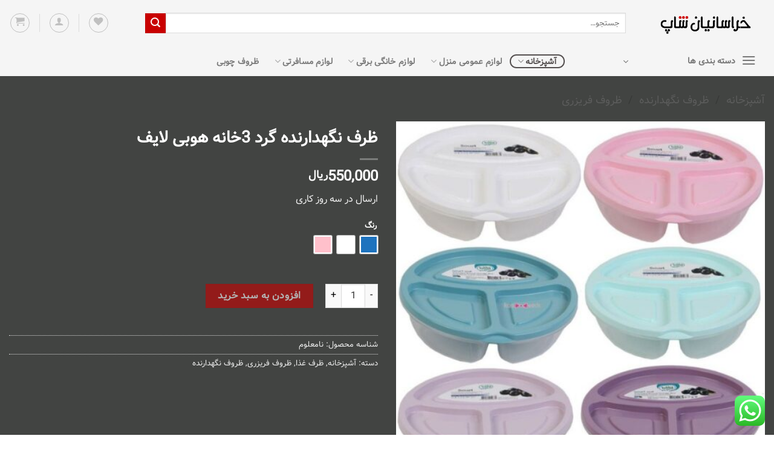

--- FILE ---
content_type: text/html; charset=UTF-8
request_url: https://khorasanianshop.com/product/%D8%B8%D8%B1%D9%81-%D9%86%DA%AF%D9%87%D8%AF%D8%A7%D8%B1%D9%86%D8%AF%D9%87-%DA%AF%D8%B1%D8%AF-3%D8%AE%D8%A7%D9%86%D9%87-%D9%87%D9%88%D8%A8%DB%8C-%D9%84%D8%A7%DB%8C%D9%81/
body_size: 37605
content:
<!DOCTYPE html>
<html dir="rtl" lang="fa-IR" class="loading-site no-js">
<head>
	<meta charset="UTF-8" />
	<link rel="profile" href="https://gmpg.org/xfn/11" />
	<link rel="pingback" href="https://khorasanianshop.com/xmlrpc.php" />

					<script>document.documentElement.className = document.documentElement.className + ' yes-js js_active js'</script>
				<script>(function(html){html.className = html.className.replace(/\bno-js\b/,'js')})(document.documentElement);</script>
<meta name='robots' content='index, follow, max-image-preview:large, max-snippet:-1, max-video-preview:-1' />
	<style>img:is([sizes="auto" i], [sizes^="auto," i]) { contain-intrinsic-size: 3000px 1500px }</style>
	<meta name="viewport" content="width=device-width, initial-scale=1" />
	<!-- This site is optimized with the Yoast SEO Premium plugin v18.0 (Yoast SEO v23.1) - https://yoast.com/wordpress/plugins/seo/ -->
	<title>ظرف نگهدارنده گرد 3خانه هوبی لایف - لوازم خانگی خراسانیان، خراسانیان شاپ</title>
	<link rel="canonical" href="https://khorasanianshop.com/product/ظرف-نگهدارنده-گرد-3خانه-هوبی-لایف/" />
	<meta property="og:locale" content="fa_IR" />
	<meta property="og:type" content="article" />
	<meta property="og:title" content="ظرف نگهدارنده گرد 3خانه هوبی لایف" />
	<meta property="og:description" content="ارسال در سه روز کاری" />
	<meta property="og:url" content="https://khorasanianshop.com/product/ظرف-نگهدارنده-گرد-3خانه-هوبی-لایف/" />
	<meta property="og:site_name" content="لوازم خانگی خراسانیان، خراسانیان شاپ" />
	<meta property="article:modified_time" content="2022-07-14T15:03:23+00:00" />
	<meta property="og:image" content="https://khorasanianshop.com/wp-content/uploads/2022/05/6b6b0a6983c5bc768901e2b7f678d9aacd833f93_1627220836.jpg" />
	<meta property="og:image:width" content="800" />
	<meta property="og:image:height" content="800" />
	<meta property="og:image:type" content="image/jpeg" />
	<meta name="twitter:card" content="summary_large_image" />
	<script type="application/ld+json" class="yoast-schema-graph">{"@context":"https://schema.org","@graph":[{"@type":"WebPage","@id":"https://khorasanianshop.com/product/%d8%b8%d8%b1%d9%81-%d9%86%da%af%d9%87%d8%af%d8%a7%d8%b1%d9%86%d8%af%d9%87-%da%af%d8%b1%d8%af-3%d8%ae%d8%a7%d9%86%d9%87-%d9%87%d9%88%d8%a8%db%8c-%d9%84%d8%a7%db%8c%d9%81/","url":"https://khorasanianshop.com/product/%d8%b8%d8%b1%d9%81-%d9%86%da%af%d9%87%d8%af%d8%a7%d8%b1%d9%86%d8%af%d9%87-%da%af%d8%b1%d8%af-3%d8%ae%d8%a7%d9%86%d9%87-%d9%87%d9%88%d8%a8%db%8c-%d9%84%d8%a7%db%8c%d9%81/","name":"ظرف نگهدارنده گرد 3خانه هوبی لایف - لوازم خانگی خراسانیان، خراسانیان شاپ","isPartOf":{"@id":"https://khorasanianshop.com/#website"},"primaryImageOfPage":{"@id":"https://khorasanianshop.com/product/%d8%b8%d8%b1%d9%81-%d9%86%da%af%d9%87%d8%af%d8%a7%d8%b1%d9%86%d8%af%d9%87-%da%af%d8%b1%d8%af-3%d8%ae%d8%a7%d9%86%d9%87-%d9%87%d9%88%d8%a8%db%8c-%d9%84%d8%a7%db%8c%d9%81/#primaryimage"},"image":{"@id":"https://khorasanianshop.com/product/%d8%b8%d8%b1%d9%81-%d9%86%da%af%d9%87%d8%af%d8%a7%d8%b1%d9%86%d8%af%d9%87-%da%af%d8%b1%d8%af-3%d8%ae%d8%a7%d9%86%d9%87-%d9%87%d9%88%d8%a8%db%8c-%d9%84%d8%a7%db%8c%d9%81/#primaryimage"},"thumbnailUrl":"https://khorasanianshop.com/wp-content/uploads/2022/05/6b6b0a6983c5bc768901e2b7f678d9aacd833f93_1627220836.jpg","datePublished":"2022-05-25T08:46:36+00:00","dateModified":"2022-07-14T15:03:23+00:00","breadcrumb":{"@id":"https://khorasanianshop.com/product/%d8%b8%d8%b1%d9%81-%d9%86%da%af%d9%87%d8%af%d8%a7%d8%b1%d9%86%d8%af%d9%87-%da%af%d8%b1%d8%af-3%d8%ae%d8%a7%d9%86%d9%87-%d9%87%d9%88%d8%a8%db%8c-%d9%84%d8%a7%db%8c%d9%81/#breadcrumb"},"inLanguage":"fa-IR","potentialAction":[{"@type":"ReadAction","target":["https://khorasanianshop.com/product/%d8%b8%d8%b1%d9%81-%d9%86%da%af%d9%87%d8%af%d8%a7%d8%b1%d9%86%d8%af%d9%87-%da%af%d8%b1%d8%af-3%d8%ae%d8%a7%d9%86%d9%87-%d9%87%d9%88%d8%a8%db%8c-%d9%84%d8%a7%db%8c%d9%81/"]}]},{"@type":"ImageObject","inLanguage":"fa-IR","@id":"https://khorasanianshop.com/product/%d8%b8%d8%b1%d9%81-%d9%86%da%af%d9%87%d8%af%d8%a7%d8%b1%d9%86%d8%af%d9%87-%da%af%d8%b1%d8%af-3%d8%ae%d8%a7%d9%86%d9%87-%d9%87%d9%88%d8%a8%db%8c-%d9%84%d8%a7%db%8c%d9%81/#primaryimage","url":"https://khorasanianshop.com/wp-content/uploads/2022/05/6b6b0a6983c5bc768901e2b7f678d9aacd833f93_1627220836.jpg","contentUrl":"https://khorasanianshop.com/wp-content/uploads/2022/05/6b6b0a6983c5bc768901e2b7f678d9aacd833f93_1627220836.jpg","width":800,"height":800},{"@type":"BreadcrumbList","@id":"https://khorasanianshop.com/product/%d8%b8%d8%b1%d9%81-%d9%86%da%af%d9%87%d8%af%d8%a7%d8%b1%d9%86%d8%af%d9%87-%da%af%d8%b1%d8%af-3%d8%ae%d8%a7%d9%86%d9%87-%d9%87%d9%88%d8%a8%db%8c-%d9%84%d8%a7%db%8c%d9%81/#breadcrumb","itemListElement":[{"@type":"ListItem","position":1,"name":"خانه","item":"https://khorasanianshop.com/"},{"@type":"ListItem","position":2,"name":"فروشگاه","item":"https://khorasanianshop.com/shop/"},{"@type":"ListItem","position":3,"name":"ظرف نگهدارنده گرد 3خانه هوبی لایف"}]},{"@type":"WebSite","@id":"https://khorasanianshop.com/#website","url":"https://khorasanianshop.com/","name":"لوازم خانگی خراسانیان، خراسانیان شاپ","description":"فروشگاه لوازم خانگی خراسانیان","potentialAction":[{"@type":"SearchAction","target":{"@type":"EntryPoint","urlTemplate":"https://khorasanianshop.com/?s={search_term_string}"},"query-input":"required name=search_term_string"}],"inLanguage":"fa-IR"}]}</script>
	<!-- / Yoast SEO Premium plugin. -->


<link rel='prefetch' href='https://khorasanianshop.com/wp-content/themes/flatsome/assets/js/flatsome.js?ver=a0a7aee297766598a20e' />
<link rel='prefetch' href='https://khorasanianshop.com/wp-content/themes/flatsome/assets/js/chunk.slider.js?ver=3.18.7' />
<link rel='prefetch' href='https://khorasanianshop.com/wp-content/themes/flatsome/assets/js/chunk.popups.js?ver=3.18.7' />
<link rel='prefetch' href='https://khorasanianshop.com/wp-content/themes/flatsome/assets/js/chunk.tooltips.js?ver=3.18.7' />
<link rel='prefetch' href='https://khorasanianshop.com/wp-content/themes/flatsome/assets/js/woocommerce.js?ver=49415fe6a9266f32f1f2' />
<link rel="alternate" type="application/rss+xml" title="لوازم خانگی خراسانیان، خراسانیان شاپ &raquo; خوراک" href="https://khorasanianshop.com/feed/" />
<link rel="alternate" type="application/rss+xml" title="لوازم خانگی خراسانیان، خراسانیان شاپ &raquo; خوراک دیدگاه‌ها" href="https://khorasanianshop.com/comments/feed/" />
<link rel="alternate" type="application/rss+xml" title="لوازم خانگی خراسانیان، خراسانیان شاپ &raquo; ظرف نگهدارنده گرد 3خانه هوبی لایف خوراک دیدگاه‌ها" href="https://khorasanianshop.com/product/%d8%b8%d8%b1%d9%81-%d9%86%da%af%d9%87%d8%af%d8%a7%d8%b1%d9%86%d8%af%d9%87-%da%af%d8%b1%d8%af-3%d8%ae%d8%a7%d9%86%d9%87-%d9%87%d9%88%d8%a8%db%8c-%d9%84%d8%a7%db%8c%d9%81/feed/" />
<link rel='stylesheet' id='ht_ctc_main_css-css' href='https://khorasanianshop.com/wp-content/plugins/click-to-chat-for-whatsapp/new/inc/assets/css/main.css?ver=4.6' type='text/css' media='all' />
<link rel='stylesheet' id='contact-form-7-css' href='https://khorasanianshop.com/wp-content/plugins/contact-form-7/includes/css/styles.css?ver=5.9.8' type='text/css' media='all' />
<link rel='stylesheet' id='contact-form-7-rtl-css' href='https://khorasanianshop.com/wp-content/plugins/contact-form-7/includes/css/styles-rtl.css?ver=5.9.8' type='text/css' media='all' />
<link rel='stylesheet' id='uaf_client_css-css' href='https://khorasanianshop.com/wp-content/uploads/useanyfont/uaf.css?ver=1720951552' type='text/css' media='all' />
<link rel='stylesheet' id='photoswipe-css' href='https://khorasanianshop.com/wp-content/plugins/woocommerce/assets/css/photoswipe/photoswipe.min.css?ver=9.1.2' type='text/css' media='all' />
<link rel='stylesheet' id='photoswipe-default-skin-css' href='https://khorasanianshop.com/wp-content/plugins/woocommerce/assets/css/photoswipe/default-skin/default-skin.min.css?ver=9.1.2' type='text/css' media='all' />
<style id='woocommerce-inline-inline-css' type='text/css'>
.woocommerce form .form-row .required { visibility: visible; }
</style>
<link rel='stylesheet' id='woo-variation-swatches-css' href='https://khorasanianshop.com/wp-content/plugins/woo-variation-swatches/assets/css/frontend.min.css?ver=1720951479' type='text/css' media='all' />
<style id='woo-variation-swatches-inline-css' type='text/css'>
:root {
--wvs-tick:url("data:image/svg+xml;utf8,%3Csvg filter='drop-shadow(0px 0px 2px rgb(0 0 0 / .8))' xmlns='http://www.w3.org/2000/svg'  viewBox='0 0 30 30'%3E%3Cpath fill='none' stroke='%23ffffff' stroke-linecap='round' stroke-linejoin='round' stroke-width='4' d='M4 16L11 23 27 7'/%3E%3C/svg%3E");

--wvs-cross:url("data:image/svg+xml;utf8,%3Csvg filter='drop-shadow(0px 0px 5px rgb(255 255 255 / .6))' xmlns='http://www.w3.org/2000/svg' width='72px' height='72px' viewBox='0 0 24 24'%3E%3Cpath fill='none' stroke='%23ff0000' stroke-linecap='round' stroke-width='0.6' d='M5 5L19 19M19 5L5 19'/%3E%3C/svg%3E");
--wvs-single-product-item-width:30px;
--wvs-single-product-item-height:30px;
--wvs-single-product-item-font-size:16px}
</style>
<link rel='stylesheet' id='flatsome-woocommerce-wishlist-css' href='https://khorasanianshop.com/wp-content/themes/flatsome/inc/integrations/wc-yith-wishlist/wishlist.css?ver=3.10.2' type='text/css' media='all' />
<link rel='stylesheet' id='flatsome-main-rtl-css' href='https://khorasanianshop.com/wp-content/themes/flatsome/assets/css/flatsome-rtl.css?ver=3.18.7' type='text/css' media='all' />
<style id='flatsome-main-inline-css' type='text/css'>
@font-face {
				font-family: "fl-icons";
				font-display: block;
				src: url(https://khorasanianshop.com/wp-content/themes/flatsome/assets/css/icons/fl-icons.eot?v=3.18.7);
				src:
					url(https://khorasanianshop.com/wp-content/themes/flatsome/assets/css/icons/fl-icons.eot#iefix?v=3.18.7) format("embedded-opentype"),
					url(https://khorasanianshop.com/wp-content/themes/flatsome/assets/css/icons/fl-icons.woff2?v=3.18.7) format("woff2"),
					url(https://khorasanianshop.com/wp-content/themes/flatsome/assets/css/icons/fl-icons.ttf?v=3.18.7) format("truetype"),
					url(https://khorasanianshop.com/wp-content/themes/flatsome/assets/css/icons/fl-icons.woff?v=3.18.7) format("woff"),
					url(https://khorasanianshop.com/wp-content/themes/flatsome/assets/css/icons/fl-icons.svg?v=3.18.7#fl-icons) format("svg");
			}
</style>
<link rel='stylesheet' id='flatsome-shop-rtl-css' href='https://khorasanianshop.com/wp-content/themes/flatsome/assets/css/flatsome-shop-rtl.css?ver=3.18.7' type='text/css' media='all' />
<script type="text/javascript">
            window._nslDOMReady = function (callback) {
                if ( document.readyState === "complete" || document.readyState === "interactive" ) {
                    callback();
                } else {
                    document.addEventListener( "DOMContentLoaded", callback );
                }
            };
            </script><script type="text/javascript" src="https://khorasanianshop.com/wp-includes/js/jquery/jquery.min.js?ver=3.7.1" id="jquery-core-js"></script>
<script type="text/javascript" src="https://khorasanianshop.com/wp-content/plugins/woocommerce/assets/js/jquery-blockui/jquery.blockUI.min.js?ver=2.7.0-wc.9.1.2" id="jquery-blockui-js" data-wp-strategy="defer"></script>
<script type="text/javascript" id="wc-add-to-cart-js-extra">
/* <![CDATA[ */
var wc_add_to_cart_params = {"ajax_url":"\/wp-admin\/admin-ajax.php","wc_ajax_url":"\/?wc-ajax=%%endpoint%%","i18n_view_cart":"\u0645\u0634\u0627\u0647\u062f\u0647 \u0633\u0628\u062f \u062e\u0631\u06cc\u062f","cart_url":"https:\/\/khorasanianshop.com\/cart\/","is_cart":"","cart_redirect_after_add":"no"};
/* ]]> */
</script>
<script type="text/javascript" src="https://khorasanianshop.com/wp-content/plugins/woocommerce/assets/js/frontend/add-to-cart.min.js?ver=9.1.2" id="wc-add-to-cart-js" defer="defer" data-wp-strategy="defer"></script>
<script type="text/javascript" src="https://khorasanianshop.com/wp-content/plugins/woocommerce/assets/js/photoswipe/photoswipe.min.js?ver=4.1.1-wc.9.1.2" id="photoswipe-js" defer="defer" data-wp-strategy="defer"></script>
<script type="text/javascript" src="https://khorasanianshop.com/wp-content/plugins/woocommerce/assets/js/photoswipe/photoswipe-ui-default.min.js?ver=4.1.1-wc.9.1.2" id="photoswipe-ui-default-js" defer="defer" data-wp-strategy="defer"></script>
<script type="text/javascript" id="wc-single-product-js-extra">
/* <![CDATA[ */
var wc_single_product_params = {"i18n_required_rating_text":"\u0644\u0637\u0641\u0627 \u06cc\u06a9 \u0627\u0645\u062a\u06cc\u0627\u0632 \u0631\u0627 \u0627\u0646\u062a\u062e\u0627\u0628 \u06a9\u0646\u06cc\u062f","review_rating_required":"yes","flexslider":{"rtl":true,"animation":"slide","smoothHeight":true,"directionNav":false,"controlNav":"thumbnails","slideshow":false,"animationSpeed":500,"animationLoop":false,"allowOneSlide":false},"zoom_enabled":"","zoom_options":[],"photoswipe_enabled":"1","photoswipe_options":{"shareEl":false,"closeOnScroll":false,"history":false,"hideAnimationDuration":0,"showAnimationDuration":0},"flexslider_enabled":""};
/* ]]> */
</script>
<script type="text/javascript" src="https://khorasanianshop.com/wp-content/plugins/woocommerce/assets/js/frontend/single-product.min.js?ver=9.1.2" id="wc-single-product-js" defer="defer" data-wp-strategy="defer"></script>
<script type="text/javascript" src="https://khorasanianshop.com/wp-content/plugins/woocommerce/assets/js/js-cookie/js.cookie.min.js?ver=2.1.4-wc.9.1.2" id="js-cookie-js" data-wp-strategy="defer"></script>
<link rel="https://api.w.org/" href="https://khorasanianshop.com/wp-json/" /><link rel="alternate" title="JSON" type="application/json" href="https://khorasanianshop.com/wp-json/wp/v2/product/1236" /><link rel="EditURI" type="application/rsd+xml" title="RSD" href="https://khorasanianshop.com/xmlrpc.php?rsd" />
<link rel="stylesheet" href="https://khorasanianshop.com/wp-content/themes/flatsome/rtl.css" type="text/css" media="screen" /><meta name="generator" content="WordPress 6.7.2" />
<meta name="generator" content="WooCommerce 9.1.2" />
<link rel='shortlink' href='https://khorasanianshop.com/?p=1236' />
<link rel="alternate" title="oEmbed (JSON)" type="application/json+oembed" href="https://khorasanianshop.com/wp-json/oembed/1.0/embed?url=https%3A%2F%2Fkhorasanianshop.com%2Fproduct%2F%25d8%25b8%25d8%25b1%25d9%2581-%25d9%2586%25da%25af%25d9%2587%25d8%25af%25d8%25a7%25d8%25b1%25d9%2586%25d8%25af%25d9%2587-%25da%25af%25d8%25b1%25d8%25af-3%25d8%25ae%25d8%25a7%25d9%2586%25d9%2587-%25d9%2587%25d9%2588%25d8%25a8%25db%258c-%25d9%2584%25d8%25a7%25db%258c%25d9%2581%2F" />
<link rel="alternate" title="oEmbed (XML)" type="text/xml+oembed" href="https://khorasanianshop.com/wp-json/oembed/1.0/embed?url=https%3A%2F%2Fkhorasanianshop.com%2Fproduct%2F%25d8%25b8%25d8%25b1%25d9%2581-%25d9%2586%25da%25af%25d9%2587%25d8%25af%25d8%25a7%25d8%25b1%25d9%2586%25d8%25af%25d9%2587-%25da%25af%25d8%25b1%25d8%25af-3%25d8%25ae%25d8%25a7%25d9%2586%25d9%2587-%25d9%2587%25d9%2588%25d8%25a8%25db%258c-%25d9%2584%25d8%25a7%25db%258c%25d9%2581%2F&#038;format=xml" />
		<script>
			document.documentElement.className = document.documentElement.className.replace('no-js', 'js');
		</script>
				<style>
			.no-js img.lazyload {
				display: none;
			}

			figure.wp-block-image img.lazyloading {
				min-width: 150px;
			}

						.lazyload, .lazyloading {
				opacity: 0;
			}

			.lazyloaded {
				opacity: 1;
				transition: opacity 400ms;
				transition-delay: 0ms;
			}

					</style>
		<!-- Analytics by WP Statistics v14.9.3 - http://wp-statistics.com/ -->
<style>.bg{opacity: 0; transition: opacity 1s; -webkit-transition: opacity 1s;} .bg-loaded{opacity: 1;}</style>	<noscript><style>.woocommerce-product-gallery{ opacity: 1 !important; }</style></noscript>
	<style class='wp-fonts-local' type='text/css'>
@font-face{font-family:Inter;font-style:normal;font-weight:300 900;font-display:fallback;src:url('https://khorasanianshop.com/wp-content/plugins/woocommerce/assets/fonts/Inter-VariableFont_slnt,wght.woff2') format('woff2');font-stretch:normal;}
@font-face{font-family:Cardo;font-style:normal;font-weight:400;font-display:fallback;src:url('https://khorasanianshop.com/wp-content/plugins/woocommerce/assets/fonts/cardo_normal_400.woff2') format('woff2');}
</style>
<style id="custom-css" type="text/css">:root {--primary-color: #544f4f;--fs-color-primary: #544f4f;--fs-color-secondary: #c90000;--fs-color-success: #7a9c59;--fs-color-alert: #000000;--fs-experimental-link-color: #000000;--fs-experimental-link-color-hover: #111;}.tooltipster-base {--tooltip-color: #fff;--tooltip-bg-color: #000;}.off-canvas-right .mfp-content, .off-canvas-left .mfp-content {--drawer-width: 300px;}.off-canvas .mfp-content.off-canvas-cart {--drawer-width: 360px;}.container-width, .full-width .ubermenu-nav, .container, .row{max-width: 1950px}.row.row-collapse{max-width: 1920px}.row.row-small{max-width: 1942.5px}.row.row-large{max-width: 1980px}.sticky-add-to-cart--active, #wrapper,#main,#main.dark{background-color: #424442}.header-main{height: 76px}#logo img{max-height: 76px}#logo{width:200px;}.header-bottom{min-height: 10px}.header-top{min-height: 30px}.transparent .header-main{height: 90px}.transparent #logo img{max-height: 90px}.has-transparent + .page-title:first-of-type,.has-transparent + #main > .page-title,.has-transparent + #main > div > .page-title,.has-transparent + #main .page-header-wrapper:first-of-type .page-title{padding-top: 140px;}.header.show-on-scroll,.stuck .header-main{height:70px!important}.stuck #logo img{max-height: 70px!important}.search-form{ width: 93%;}.header-bg-color {background-color: #f5f5f5}.header-bottom {background-color: #f5f5f5}.top-bar-nav > li > a{line-height: 21px }.header-bottom-nav > li > a{line-height: 16px }@media (max-width: 549px) {.header-main{height: 70px}#logo img{max-height: 70px}}.nav-dropdown-has-arrow.nav-dropdown-has-border li.has-dropdown:before{border-bottom-color: #FFFFFF;}.nav .nav-dropdown{border-color: #FFFFFF }.nav-dropdown-has-arrow li.has-dropdown:after{border-bottom-color: #FFFFFF;}.nav .nav-dropdown{background-color: #FFFFFF}.header-top{background-color:#eeee22!important;}body{color: #777777}@media screen and (max-width: 549px){body{font-size: 100%;}}body{font-family: vazir, sans-serif;}body {font-weight: 400;font-style: normal;}.nav > li > a {font-family: vazir, sans-serif;}.mobile-sidebar-levels-2 .nav > li > ul > li > a {font-family: vazir, sans-serif;}.nav > li > a,.mobile-sidebar-levels-2 .nav > li > ul > li > a {font-weight: 700;font-style: normal;}h1,h2,h3,h4,h5,h6,.heading-font, .off-canvas-center .nav-sidebar.nav-vertical > li > a{font-family: vazir, sans-serif;}h1,h2,h3,h4,h5,h6,.heading-font,.banner h1,.banner h2 {font-weight: 700;font-style: normal;}.alt-font{font-family: "Dancing Script", sans-serif;}.alt-font {font-weight: 400!important;font-style: normal!important;}.header:not(.transparent) .top-bar-nav > li > a {color: #c12929;}.header:not(.transparent) .top-bar-nav.nav > li > a:hover,.header:not(.transparent) .top-bar-nav.nav > li.active > a,.header:not(.transparent) .top-bar-nav.nav > li.current > a,.header:not(.transparent) .top-bar-nav.nav > li > a.active,.header:not(.transparent) .top-bar-nav.nav > li > a.current{color: #d67474;}.top-bar-nav.nav-line-bottom > li > a:before,.top-bar-nav.nav-line-grow > li > a:before,.top-bar-nav.nav-line > li > a:before,.top-bar-nav.nav-box > li > a:hover,.top-bar-nav.nav-box > li.active > a,.top-bar-nav.nav-pills > li > a:hover,.top-bar-nav.nav-pills > li.active > a{color:#FFF!important;background-color: #d67474;}.header:not(.transparent) .header-nav-main.nav > li > a {color: #f5f5f5;}.shop-page-title.featured-title .title-overlay{background-color: rgba(238,238,34,0.3);}.current .breadcrumb-step, [data-icon-label]:after, .button#place_order,.button.checkout,.checkout-button,.single_add_to_cart_button.button, .sticky-add-to-cart-select-options-button{background-color: #c90000!important }.badge-inner.on-sale{background-color: #c90000}.badge-inner.new-bubble-auto{background-color: #c90000}.price del, .product_list_widget del, del .woocommerce-Price-amount { color: #eeee22; }ins .woocommerce-Price-amount { color: #dd3333; }@media screen and (min-width: 550px){.products .box-vertical .box-image{min-width: 247px!important;width: 247px!important;}}.footer-2{background-color: #ffffff}.absolute-footer, html{background-color: #ffffff}.page-title-small + main .product-container > .row{padding-top:0;}.header-vertical-menu__opener{background-color: #f5f5f5}.nav-vertical-fly-out > li + li {border-top-width: 1px; border-top-style: solid;}.label-new.menu-item > a:after{content:"جدید";}.label-hot.menu-item > a:after{content:"جدید";}.label-sale.menu-item > a:after{content:"حراج";}.label-popular.menu-item > a:after{content:"محبوب";}</style><style id="kirki-inline-styles">/* vietnamese */
@font-face {
  font-family: 'Dancing Script';
  font-style: normal;
  font-weight: 400;
  font-display: swap;
  src: url(https://khorasanianshop.com/wp-content/fonts/dancing-script/If2cXTr6YS-zF4S-kcSWSVi_sxjsohD9F50Ruu7BMSo3Rep8ltA.woff2) format('woff2');
  unicode-range: U+0102-0103, U+0110-0111, U+0128-0129, U+0168-0169, U+01A0-01A1, U+01AF-01B0, U+0300-0301, U+0303-0304, U+0308-0309, U+0323, U+0329, U+1EA0-1EF9, U+20AB;
}
/* latin-ext */
@font-face {
  font-family: 'Dancing Script';
  font-style: normal;
  font-weight: 400;
  font-display: swap;
  src: url(https://khorasanianshop.com/wp-content/fonts/dancing-script/If2cXTr6YS-zF4S-kcSWSVi_sxjsohD9F50Ruu7BMSo3ROp8ltA.woff2) format('woff2');
  unicode-range: U+0100-02BA, U+02BD-02C5, U+02C7-02CC, U+02CE-02D7, U+02DD-02FF, U+0304, U+0308, U+0329, U+1D00-1DBF, U+1E00-1E9F, U+1EF2-1EFF, U+2020, U+20A0-20AB, U+20AD-20C0, U+2113, U+2C60-2C7F, U+A720-A7FF;
}
/* latin */
@font-face {
  font-family: 'Dancing Script';
  font-style: normal;
  font-weight: 400;
  font-display: swap;
  src: url(https://khorasanianshop.com/wp-content/fonts/dancing-script/If2cXTr6YS-zF4S-kcSWSVi_sxjsohD9F50Ruu7BMSo3Sup8.woff2) format('woff2');
  unicode-range: U+0000-00FF, U+0131, U+0152-0153, U+02BB-02BC, U+02C6, U+02DA, U+02DC, U+0304, U+0308, U+0329, U+2000-206F, U+20AC, U+2122, U+2191, U+2193, U+2212, U+2215, U+FEFF, U+FFFD;
}</style></head>

<body data-rsssl=1 class="rtl product-template-default single single-product postid-1236 theme-flatsome woocommerce woocommerce-page woocommerce-demo-store woocommerce-no-js woo-variation-swatches wvs-behavior-blur wvs-theme-flatsome wvs-show-label wvs-tooltip full-width lightbox nav-dropdown-has-arrow nav-dropdown-has-shadow nav-dropdown-has-border">


<a class="skip-link screen-reader-text" href="#main">Skip to content</a>

<div id="wrapper">

	
	<header id="header" class="header has-sticky sticky-jump">
		<div class="header-wrapper">
			<div id="masthead" class="header-main ">
      <div class="header-inner flex-row container logo-left medium-logo-center" role="navigation">

          <!-- Logo -->
          <div id="logo" class="flex-col logo">
            
<!-- Header logo -->
<a href="https://khorasanianshop.com/" title="لوازم خانگی خراسانیان، خراسانیان شاپ - فروشگاه لوازم خانگی خراسانیان" rel="home">
		<img width="346" height="102" data-src="https://khorasanianshop.com/wp-content/uploads/2021/12/02-2.png" class="header_logo header-logo lazyload" alt="لوازم خانگی خراسانیان، خراسانیان شاپ" src="[data-uri]" style="--smush-placeholder-width: 346px; --smush-placeholder-aspect-ratio: 346/102;" /><noscript><img width="346" height="102" src="https://khorasanianshop.com/wp-content/uploads/2021/12/02-2.png" class="header_logo header-logo" alt="لوازم خانگی خراسانیان، خراسانیان شاپ"/></noscript><img  width="346" height="102" data-src="https://khorasanianshop.com/wp-content/uploads/2021/12/02-2.png" class="header-logo-dark lazyload" alt="لوازم خانگی خراسانیان، خراسانیان شاپ" src="[data-uri]" style="--smush-placeholder-width: 346px; --smush-placeholder-aspect-ratio: 346/102;" /><noscript><img  width="346" height="102" src="https://khorasanianshop.com/wp-content/uploads/2021/12/02-2.png" class="header-logo-dark" alt="لوازم خانگی خراسانیان، خراسانیان شاپ"/></noscript></a>
          </div>

          <!-- Mobile Left Elements -->
          <div class="flex-col show-for-medium flex-left">
            <ul class="mobile-nav nav nav-left ">
              <li class="nav-icon has-icon">
  		<a href="#" data-open="#main-menu" data-pos="left" data-bg="main-menu-overlay" data-color="" class="is-small" aria-label="Menu" aria-controls="main-menu" aria-expanded="false">

		  <i class="icon-menu" ></i>
		  <span class="menu-title uppercase hide-for-small">Menu</span>		</a>
	</li>
            </ul>
          </div>

          <!-- Left Elements -->
          <div class="flex-col hide-for-medium flex-left
            flex-grow">
            <ul class="header-nav header-nav-main nav nav-left  nav-uppercase" >
              <li class="header-search-form search-form html relative has-icon">
	<div class="header-search-form-wrapper">
		<div class="searchform-wrapper ux-search-box relative is-normal"><form role="search" method="get" class="searchform" action="https://khorasanianshop.com/">
	<div class="flex-row relative">
						<div class="flex-col flex-grow">
			<label class="screen-reader-text" for="woocommerce-product-search-field-0">جستجو برای:</label>
			<input type="search" id="woocommerce-product-search-field-0" class="search-field mb-0" placeholder="جستجو&hellip;" value="" name="s" />
			<input type="hidden" name="post_type" value="product" />
					</div>
		<div class="flex-col">
			<button type="submit" value="جستجو" class="ux-search-submit submit-button secondary button  icon mb-0" aria-label="ارسال">
				<i class="icon-search" ></i>			</button>
		</div>
	</div>
	<div class="live-search-results text-left z-top"></div>
</form>
</div>	</div>
</li>
            </ul>
          </div>

          <!-- Right Elements -->
          <div class="flex-col hide-for-medium flex-right">
            <ul class="header-nav header-nav-main nav nav-right  nav-uppercase">
              <li class="header-wishlist-icon">
  <div class="header-button">  <a href="https://khorasanianshop.com/my-account/wishlist/" class="wishlist-link icon button circle is-outline is-small">
  	          <i class="wishlist-icon icon-heart"
        >
      </i>
      </a>
   </div> </li>
<li class="header-divider"></li><li class="account-item has-icon
    "
>
<div class="header-button">
<a href="https://khorasanianshop.com/my-account/"
    class="nav-top-link nav-top-not-logged-in icon button circle is-outline is-small"
    data-open="#login-form-popup"  >
  <i class="icon-user" ></i>
</a>

</div>

</li>
<li class="header-divider"></li><li class="cart-item has-icon has-dropdown">
<div class="header-button">
<a href="https://khorasanianshop.com/cart/" class="header-cart-link icon button circle is-outline is-small" title="سبد خرید" >


    <i class="icon-shopping-cart"
    data-icon-label="0">
  </i>
  </a>
</div>
 <ul class="nav-dropdown nav-dropdown-simple">
    <li class="html widget_shopping_cart">
      <div class="widget_shopping_cart_content">
        

	<div class="ux-mini-cart-empty flex flex-row-col text-center pt pb">
				<div class="ux-mini-cart-empty-icon">
			<svg xmlns="http://www.w3.org/2000/svg" viewBox="0 0 17 19" style="opacity:.1;height:80px;">
				<path d="M8.5 0C6.7 0 5.3 1.2 5.3 2.7v2H2.1c-.3 0-.6.3-.7.7L0 18.2c0 .4.2.8.6.8h15.7c.4 0 .7-.3.7-.7v-.1L15.6 5.4c0-.3-.3-.6-.7-.6h-3.2v-2c0-1.6-1.4-2.8-3.2-2.8zM6.7 2.7c0-.8.8-1.4 1.8-1.4s1.8.6 1.8 1.4v2H6.7v-2zm7.5 3.4 1.3 11.5h-14L2.8 6.1h2.5v1.4c0 .4.3.7.7.7.4 0 .7-.3.7-.7V6.1h3.5v1.4c0 .4.3.7.7.7s.7-.3.7-.7V6.1h2.6z" fill-rule="evenodd" clip-rule="evenodd" fill="currentColor"></path>
			</svg>
		</div>
				<p class="woocommerce-mini-cart__empty-message empty">هیچ محصولی در سبد خرید نیست.</p>
					<p class="return-to-shop">
				<a class="button primary wc-backward" href="https://khorasanianshop.com/shop/">
					بازگشت به فروشگاه				</a>
			</p>
				</div>


      </div>
    </li>
     </ul>

</li>
            </ul>
          </div>

          <!-- Mobile Right Elements -->
          <div class="flex-col show-for-medium flex-right">
            <ul class="mobile-nav nav nav-right ">
              <li class="header-wishlist-icon has-icon">
	<div class="header-button">        <a href="https://khorasanianshop.com/my-account/wishlist/" class="wishlist-link icon button circle is-outline is-small">
            <i class="wishlist-icon icon-heart"
			   >
            </i>
        </a>
     </div> </li>
<li class="account-item has-icon">
<div class="header-button">	<a href="https://khorasanianshop.com/my-account/"
	class="account-link-mobile icon button circle is-outline is-small" title="حساب کاربری من">
	  <i class="icon-user" ></i>	</a>
</div></li>
<li class="cart-item has-icon">

<div class="header-button">
		<a href="https://khorasanianshop.com/cart/" class="header-cart-link icon button circle is-outline is-small off-canvas-toggle nav-top-link" title="سبد خرید" data-open="#cart-popup" data-class="off-canvas-cart" data-pos="right" >

    <i class="icon-shopping-cart"
    data-icon-label="0">
  </i>
  </a>
</div>

  <!-- Cart Sidebar Popup -->
  <div id="cart-popup" class="mfp-hide">
  <div class="cart-popup-inner inner-padding cart-popup-inner--sticky">
      <div class="cart-popup-title text-center">
          <span class="heading-font uppercase">سبد خرید</span>
          <div class="is-divider"></div>
      </div>
	  <div class="widget_shopping_cart">
		  <div class="widget_shopping_cart_content">
			  

	<div class="ux-mini-cart-empty flex flex-row-col text-center pt pb">
				<div class="ux-mini-cart-empty-icon">
			<svg xmlns="http://www.w3.org/2000/svg" viewBox="0 0 17 19" style="opacity:.1;height:80px;">
				<path d="M8.5 0C6.7 0 5.3 1.2 5.3 2.7v2H2.1c-.3 0-.6.3-.7.7L0 18.2c0 .4.2.8.6.8h15.7c.4 0 .7-.3.7-.7v-.1L15.6 5.4c0-.3-.3-.6-.7-.6h-3.2v-2c0-1.6-1.4-2.8-3.2-2.8zM6.7 2.7c0-.8.8-1.4 1.8-1.4s1.8.6 1.8 1.4v2H6.7v-2zm7.5 3.4 1.3 11.5h-14L2.8 6.1h2.5v1.4c0 .4.3.7.7.7.4 0 .7-.3.7-.7V6.1h3.5v1.4c0 .4.3.7.7.7s.7-.3.7-.7V6.1h2.6z" fill-rule="evenodd" clip-rule="evenodd" fill="currentColor"></path>
			</svg>
		</div>
				<p class="woocommerce-mini-cart__empty-message empty">هیچ محصولی در سبد خرید نیست.</p>
					<p class="return-to-shop">
				<a class="button primary wc-backward" href="https://khorasanianshop.com/shop/">
					بازگشت به فروشگاه				</a>
			</p>
				</div>


		  </div>
	  </div>
               </div>
  </div>

</li>
            </ul>
          </div>

      </div>

      </div>
<div id="wide-nav" class="header-bottom wide-nav flex-has-center hide-for-medium">
    <div class="flex-row container">

                        <div class="flex-col hide-for-medium flex-left">
                <ul class="nav header-nav header-bottom-nav nav-left  nav-outline nav-size-medium nav-uppercase">
                    
<li class="header-vertical-menu" role="navigation">
	<div class="header-vertical-menu__opener">
					<span class="header-vertical-menu__icon">
				<i class="icon-menu" ></i>			</span>
				<span class="header-vertical-menu__title">
						دسته بندی ها		</span>
		<i class="icon-angle-down" ></i>	</div>
	<div class="header-vertical-menu__fly-out has-shadow">
		<div class="menu-main-container"><ul id="menu-main" class="ux-nav-vertical-menu nav-vertical-fly-out"><li id="menu-item-490" class="menu-item menu-item-type-taxonomy menu-item-object-product_cat current-product-ancestor current-menu-parent current-product-parent menu-item-has-children menu-item-490 active menu-item-design-default has-dropdown"><a href="https://khorasanianshop.com/product-category/kitchen/" class="nav-top-link" aria-expanded="false" aria-haspopup="menu">آشپزخانه<i class="icon-angle-down" ></i></a>
<ul class="sub-menu nav-dropdown nav-dropdown-simple">
	<li id="menu-item-496" class="menu-item menu-item-type-taxonomy menu-item-object-product_cat menu-item-has-children menu-item-496 nav-dropdown-col"><a href="https://khorasanianshop.com/product-category/kitchen/%d9%84%d9%88%d8%a7%d8%b2%d9%85-%d8%a2%d8%b4%d9%be%d8%b2%d8%ae%d8%a7%d9%86%d9%87/">لوازم آشپزخانه</a>
	<ul class="sub-menu nav-column nav-dropdown-simple">
		<li id="menu-item-497" class="menu-item menu-item-type-taxonomy menu-item-object-product_cat menu-item-497"><a href="https://khorasanianshop.com/product-category/kitchen/%d9%84%d9%88%d8%a7%d8%b2%d9%85-%d8%a2%d8%b4%d9%be%d8%b2%d8%ae%d8%a7%d9%86%d9%87/%d8%a7%d8%a8%d8%b2%d8%a7%d8%b1-%d8%a2%d8%b4%d9%be%d8%b1%d8%ae%d8%a7%d9%86%d9%87/">ابزار آشپرخانه</a></li>
		<li id="menu-item-498" class="menu-item menu-item-type-taxonomy menu-item-object-product_cat menu-item-498"><a href="https://khorasanianshop.com/product-category/kitchen/%d9%84%d9%88%d8%a7%d8%b2%d9%85-%d8%a2%d8%b4%d9%be%d8%b2%d8%ae%d8%a7%d9%86%d9%87/%d8%aa%d8%ae%d8%aa%d9%87-%d8%a8%d8%b1%d8%b4/">تخته برش</a></li>
		<li id="menu-item-499" class="menu-item menu-item-type-taxonomy menu-item-object-product_cat menu-item-499"><a href="https://khorasanianshop.com/product-category/kitchen/%d9%84%d9%88%d8%a7%d8%b2%d9%85-%d8%a2%d8%b4%d9%be%d8%b2%d8%ae%d8%a7%d9%86%d9%87/%d8%aa%d8%b1%d8%a7%d8%b2%d9%88-%d8%a2%d8%b4%d9%be%d8%b2%d8%ae%d8%a7%d9%86%d9%87/">ترازو آشپزخانه</a></li>
		<li id="menu-item-500" class="menu-item menu-item-type-taxonomy menu-item-object-product_cat menu-item-500"><a href="https://khorasanianshop.com/product-category/kitchen/%d9%84%d9%88%d8%a7%d8%b2%d9%85-%d8%a2%d8%b4%d9%be%d8%b2%d8%ae%d8%a7%d9%86%d9%87/%da%86%d8%a7%d9%82%d9%88-%d8%a2%d8%b4%d9%be%d8%b2%d8%ae%d8%a7%d9%86%d9%87/">چاقو آشپزخانه</a></li>
		<li id="menu-item-501" class="menu-item menu-item-type-taxonomy menu-item-object-product_cat menu-item-501"><a href="https://khorasanianshop.com/product-category/kitchen/%d9%84%d9%88%d8%a7%d8%b2%d9%85-%d8%a2%d8%b4%d9%be%d8%b2%d8%ae%d8%a7%d9%86%d9%87/%d8%ae%d8%b1%d8%af%da%a9%d9%86-%d8%b1%d9%86%d8%af%d9%87/">خردکن رنده</a></li>
		<li id="menu-item-502" class="menu-item menu-item-type-taxonomy menu-item-object-product_cat menu-item-502"><a href="https://khorasanianshop.com/product-category/kitchen/%d9%84%d9%88%d8%a7%d8%b2%d9%85-%d8%a2%d8%b4%d9%be%d8%b2%d8%ae%d8%a7%d9%86%d9%87/%d8%b3%d8%a8%d8%af-%d8%b5%d8%a7%d9%81%db%8c-%d9%88-%d8%a2%d8%a8%da%a9%d8%b4/">سبد صافی و آبکش</a></li>
		<li id="menu-item-503" class="menu-item menu-item-type-taxonomy menu-item-object-product_cat menu-item-503"><a href="https://khorasanianshop.com/product-category/kitchen/%d9%84%d9%88%d8%a7%d8%b2%d9%85-%d8%a2%d8%b4%d9%be%d8%b2%d8%ae%d8%a7%d9%86%d9%87/%d8%b3%d8%b1%d9%88%db%8c%d8%b3-%d8%a2%d8%b4%d9%be%d8%b1%d8%ae%d8%a7%d9%86%d9%87/">سرویس آشپرخانه</a></li>
		<li id="menu-item-504" class="menu-item menu-item-type-taxonomy menu-item-object-product_cat menu-item-504"><a href="https://khorasanianshop.com/product-category/kitchen/%d9%84%d9%88%d8%a7%d8%b2%d9%85-%d8%a2%d8%b4%d9%be%d8%b2%d8%ae%d8%a7%d9%86%d9%87/%da%a9%d8%aa%d8%b1%db%8c-%d9%88-%d9%82%d9%88%d8%b1%db%8c/">کتری و قوری</a></li>
		<li id="menu-item-505" class="menu-item menu-item-type-taxonomy menu-item-object-product_cat menu-item-505"><a href="https://khorasanianshop.com/product-category/kitchen/%d9%84%d9%88%d8%a7%d8%b2%d9%85-%d8%a2%d8%b4%d9%be%d8%b2%d8%ae%d8%a7%d9%86%d9%87/%d9%86%d8%b8%d9%85-%d8%af%d9%87%d9%86%d8%af%d9%87-%d8%b8%d8%b1%d9%81%d8%b4%d9%88%db%8c%db%8c-%d9%88-%da%a9%d8%a7%d8%a8%db%8c%d9%86%d8%aa/">نظم دهنده ظرفشویی و کابینت</a></li>
		<li id="menu-item-506" class="menu-item menu-item-type-taxonomy menu-item-object-product_cat menu-item-506"><a href="https://khorasanianshop.com/product-category/kitchen/%d9%84%d9%88%d8%a7%d8%b2%d9%85-%d8%a2%d8%b4%d9%be%d8%b2%d8%ae%d8%a7%d9%86%d9%87/%d9%be%d8%a7%d8%b1%da%86/">پارچ</a></li>
	</ul>
</li>
	<li id="menu-item-491" class="menu-item menu-item-type-taxonomy menu-item-object-product_cat menu-item-has-children menu-item-491 nav-dropdown-col"><a href="https://khorasanianshop.com/product-category/kitchen/%d9%be%d8%ae%d8%aa-%d9%88-%d9%be%d8%b2/">پخت و پز</a>
	<ul class="sub-menu nav-column nav-dropdown-simple">
		<li id="menu-item-493" class="menu-item menu-item-type-taxonomy menu-item-object-product_cat menu-item-493"><a href="https://khorasanianshop.com/product-category/kitchen/%d9%be%d8%ae%d8%aa-%d9%88-%d9%be%d8%b2/%d8%b3%d8%b1%d9%88%db%8c%d8%b3-%d9%82%d8%a7%d8%a8%d9%84%d9%85%d9%87/">سرویس قابلمه</a></li>
		<li id="menu-item-495" class="menu-item menu-item-type-taxonomy menu-item-object-product_cat menu-item-495"><a href="https://khorasanianshop.com/product-category/kitchen/%d9%be%d8%ae%d8%aa-%d9%88-%d9%be%d8%b2/%d9%82%d8%a7%d8%a8%d9%84%d9%85%d9%87-%d9%88-%d9%85%d8%a7%d9%87%db%8c%d8%aa%d8%a7%d8%a8%d9%87/">قابلمه و ماهیتابه</a></li>
		<li id="menu-item-492" class="menu-item menu-item-type-taxonomy menu-item-object-product_cat menu-item-492"><a href="https://khorasanianshop.com/product-category/kitchen/%d9%be%d8%ae%d8%aa-%d9%88-%d9%be%d8%b2/%d8%b2%d9%88%d8%af%d9%be%d8%b2/">زودپز</a></li>
		<li id="menu-item-494" class="menu-item menu-item-type-taxonomy menu-item-object-product_cat menu-item-494"><a href="https://khorasanianshop.com/product-category/kitchen/%d9%be%d8%ae%d8%aa-%d9%88-%d9%be%d8%b2/%da%a9%d9%81%da%af%db%8c%d8%b1-%d9%88-%d9%85%d9%84%d8%a7%d9%82%d9%87/">کفگیر و ملاقه</a></li>
	</ul>
</li>
	<li id="menu-item-507" class="menu-item menu-item-type-taxonomy menu-item-object-product_cat menu-item-has-children menu-item-507 nav-dropdown-col"><a href="https://khorasanianshop.com/product-category/kitchen/%d8%b3%d8%b1%d9%88-%d9%88-%d9%be%d8%b0%db%8c%d8%b1%d8%a7%db%8c%db%8c/">سرو و پذیرایی</a>
	<ul class="sub-menu nav-column nav-dropdown-simple">
		<li id="menu-item-508" class="menu-item menu-item-type-taxonomy menu-item-object-product_cat menu-item-508"><a href="https://khorasanianshop.com/product-category/kitchen/%d8%b3%d8%b1%d9%88-%d9%88-%d9%be%d8%b0%db%8c%d8%b1%d8%a7%db%8c%db%8c/%d8%b3%d8%b1%d9%88-%d9%88-%d9%be%d8%b0%db%8c%d8%b1%d8%a7%db%8c%db%8c-%d8%b3%d8%b1%d9%88-%d9%88-%d9%be%d8%b0%db%8c%d8%b1%d8%a7%db%8c%db%8c/">سرو و پذیرایی</a></li>
		<li id="menu-item-509" class="menu-item menu-item-type-taxonomy menu-item-object-product_cat menu-item-509"><a href="https://khorasanianshop.com/product-category/kitchen/%d8%b3%d8%b1%d9%88-%d9%88-%d9%be%d8%b0%db%8c%d8%b1%d8%a7%db%8c%db%8c/%d8%b3%d8%b1%d9%88-%d9%88-%d9%86%da%af%d9%87%d8%af%d8%a7%d8%b1%db%8c-%d9%86%d9%88%d8%b4%db%8c%d8%af%d9%86%db%8c/">سرو و نگهداری نوشیدنی</a></li>
		<li id="menu-item-510" class="menu-item menu-item-type-taxonomy menu-item-object-product_cat menu-item-510"><a href="https://khorasanianshop.com/product-category/kitchen/%d8%b3%d8%b1%d9%88-%d9%88-%d9%be%d8%b0%db%8c%d8%b1%d8%a7%db%8c%db%8c/%d8%b3%d8%b1%d9%88%db%8c%d8%b3-%d8%ba%d8%b0%d8%a7%d8%ae%d9%88%d8%b1%db%8c/">سرویس غذاخوری</a></li>
		<li id="menu-item-511" class="menu-item menu-item-type-taxonomy menu-item-object-product_cat menu-item-511"><a href="https://khorasanianshop.com/product-category/kitchen/%d8%b3%d8%b1%d9%88-%d9%88-%d9%be%d8%b0%db%8c%d8%b1%d8%a7%db%8c%db%8c/%d8%b3%db%8c%d9%86%db%8c/">سینی</a></li>
		<li id="menu-item-512" class="menu-item menu-item-type-taxonomy menu-item-object-product_cat menu-item-512"><a href="https://khorasanianshop.com/product-category/kitchen/%d8%b3%d8%b1%d9%88-%d9%88-%d9%be%d8%b0%db%8c%d8%b1%d8%a7%db%8c%db%8c/%d8%b8%d8%b1%d9%88%d9%81-%da%86%db%8c%d9%86%db%8c/">ظروف چینی</a></li>
		<li id="menu-item-513" class="menu-item menu-item-type-taxonomy menu-item-object-product_cat menu-item-513"><a href="https://khorasanianshop.com/product-category/kitchen/%d8%b3%d8%b1%d9%88-%d9%88-%d9%be%d8%b0%db%8c%d8%b1%d8%a7%db%8c%db%8c/%d9%82%d8%a7%d8%b4%d9%82-%da%86%d9%86%da%af%d8%a7%d9%84-%da%86%d8%a7%d9%82%d9%88/">قاشق چنگال چاقو</a></li>
		<li id="menu-item-514" class="menu-item menu-item-type-taxonomy menu-item-object-product_cat menu-item-514"><a href="https://khorasanianshop.com/product-category/kitchen/%d8%b3%d8%b1%d9%88-%d9%88-%d9%be%d8%b0%db%8c%d8%b1%d8%a7%db%8c%db%8c/%d9%82%d9%87%d9%88%d9%87-%d8%b3%d8%a7%d8%b2-%d9%88-%d8%af%d9%85%d9%86%d9%88%d8%b4-%d8%b3%d8%a7%d8%b2/">قهوه ساز و دمنوش ساز</a></li>
		<li id="menu-item-515" class="menu-item menu-item-type-taxonomy menu-item-object-product_cat menu-item-515"><a href="https://khorasanianshop.com/product-category/kitchen/%d8%b3%d8%b1%d9%88-%d9%88-%d9%be%d8%b0%db%8c%d8%b1%d8%a7%db%8c%db%8c/%d9%85%d8%a7%da%af%d8%8c-%d9%84%db%8c%d9%88%d8%a7%d9%86-%d9%88-%d9%81%d9%86%d8%ac%d8%a7%d9%86/">ماگ، لیوان و فنجان</a></li>
		<li id="menu-item-527" class="menu-item menu-item-type-taxonomy menu-item-object-product_cat menu-item-527"><a href="https://khorasanianshop.com/product-category/kitchen/%d8%b3%d8%b1%d9%88-%d9%88-%d9%be%d8%b0%db%8c%d8%b1%d8%a7%db%8c%db%8c/%d8%b1%d9%88%d9%85%db%8c%d8%b2%db%8c%d8%8c-%d8%b1%d8%a7%d9%86%d8%b1-%d9%88-%d8%b2%db%8c%d8%b1-%d8%a8%d8%b4%d9%82%d8%a7%d8%a8%db%8c/">رومیزی، رانر و زیر بشقابی</a></li>
	</ul>
</li>
	<li id="menu-item-516" class="menu-item menu-item-type-taxonomy menu-item-object-product_cat current-product-ancestor current-menu-parent current-product-parent menu-item-has-children menu-item-516 active nav-dropdown-col"><a href="https://khorasanianshop.com/product-category/kitchen/%d8%b8%d8%b1%d9%88%d9%81-%d9%86%da%af%d9%87%d8%af%d8%a7%d8%b1%d9%86%d8%af%d9%87/">ظروف نگهدارنده</a>
	<ul class="sub-menu nav-column nav-dropdown-simple">
		<li id="menu-item-517" class="menu-item menu-item-type-taxonomy menu-item-object-product_cat menu-item-517"><a href="https://khorasanianshop.com/product-category/kitchen/%d8%b8%d8%b1%d9%88%d9%81-%d9%86%da%af%d9%87%d8%af%d8%a7%d8%b1%d9%86%d8%af%d9%87/%d8%a2%d8%a8%d9%84%db%8c%d9%85%d9%88-%d8%ae%d9%88%d8%b1%db%8c/">آبلیمو خوری</a></li>
		<li id="menu-item-518" class="menu-item menu-item-type-taxonomy menu-item-object-product_cat current-product-ancestor current-menu-parent current-product-parent menu-item-518 active"><a href="https://khorasanianshop.com/product-category/kitchen/%d8%b8%d8%b1%d9%88%d9%81-%d9%86%da%af%d9%87%d8%af%d8%a7%d8%b1%d9%86%d8%af%d9%87/%d8%b8%d8%b1%d9%88%d9%81-%d9%81%d8%b1%db%8c%d8%b2%d8%b1%db%8c/">طروف فریزری</a></li>
		<li id="menu-item-519" class="menu-item menu-item-type-taxonomy menu-item-object-product_cat current-product-ancestor current-menu-parent current-product-parent menu-item-519 active"><a href="https://khorasanianshop.com/product-category/kitchen/%d8%b8%d8%b1%d9%88%d9%81-%d9%86%da%af%d9%87%d8%af%d8%a7%d8%b1%d9%86%d8%af%d9%87/%d8%b8%d8%b1%d9%81-%d8%ba%d8%b0%d8%a7/">ظرف غذا</a></li>
		<li id="menu-item-520" class="menu-item menu-item-type-taxonomy menu-item-object-product_cat menu-item-520"><a href="https://khorasanianshop.com/product-category/kitchen/%d8%b8%d8%b1%d9%88%d9%81-%d9%86%da%af%d9%87%d8%af%d8%a7%d8%b1%d9%86%d8%af%d9%87/%d8%b8%d8%b1%d9%88%d9%81-%d8%a7%d8%af%d9%88%db%8c%d9%87/">ظروف ادویه</a></li>
		<li id="menu-item-521" class="menu-item menu-item-type-taxonomy menu-item-object-product_cat menu-item-521"><a href="https://khorasanianshop.com/product-category/kitchen/%d8%b8%d8%b1%d9%88%d9%81-%d9%86%da%af%d9%87%d8%af%d8%a7%d8%b1%d9%86%d8%af%d9%87/%d9%86%da%af%d9%87%d8%af%d8%a7%d8%b1%d9%86%d8%af%d9%87-%d8%ad%d8%a8%d9%88%d8%a8%d8%a7%d8%aa-%d9%88-%d8%ba%d9%84%d8%a7%d8%aa/">نگهدارنده حبوبات و غلات</a></li>
	</ul>
</li>
</ul>
</li>
<li id="menu-item-522" class="menu-item menu-item-type-taxonomy menu-item-object-product_cat menu-item-has-children menu-item-522 menu-item-design-default has-dropdown"><a href="https://khorasanianshop.com/product-category/%d9%84%d9%88%d8%a7%d8%b2%d9%85-%d8%b9%d9%85%d9%88%d9%85%db%8c-%d9%85%d9%86%d8%b2%d9%84/" class="nav-top-link" aria-expanded="false" aria-haspopup="menu">لوازم عمومی منزل<i class="icon-angle-down" ></i></a>
<ul class="sub-menu nav-dropdown nav-dropdown-simple">
	<li id="menu-item-528" class="menu-item menu-item-type-taxonomy menu-item-object-product_cat menu-item-has-children menu-item-528 nav-dropdown-col"><a href="https://khorasanianshop.com/product-category/%d9%84%d9%88%d8%a7%d8%b2%d9%85-%d8%b9%d9%85%d9%88%d9%85%db%8c-%d9%85%d9%86%d8%b2%d9%84/">لوازم عمومی منزل</a>
	<ul class="sub-menu nav-column nav-dropdown-simple">
		<li id="menu-item-523" class="menu-item menu-item-type-taxonomy menu-item-object-product_cat menu-item-523"><a href="https://khorasanianshop.com/product-category/%d9%84%d9%88%d8%a7%d8%b2%d9%85-%d8%b9%d9%85%d9%88%d9%85%db%8c-%d9%85%d9%86%d8%b2%d9%84/%d9%84%d9%88%d8%a7%d8%b2%d9%85-%d8%b9%d9%85%d9%88%d9%85%db%8c-%d9%85%d9%86%d8%b2%d9%84-%d9%84%d9%88%d8%a7%d8%b2%d9%85-%d8%b9%d9%85%d9%88%d9%85%db%8c-%d9%85%d9%86%d8%b2%d9%84/%d9%84%d9%88%d8%a7%d8%b2%d9%85-%d8%b1%d8%ae%d8%aa-%d9%88-%d9%84%d8%a8%d8%a7%d8%b3/">لوازم رخت و لباس</a></li>
		<li id="menu-item-524" class="menu-item menu-item-type-taxonomy menu-item-object-product_cat menu-item-524"><a href="https://khorasanianshop.com/product-category/%d9%84%d9%88%d8%a7%d8%b2%d9%85-%d8%b9%d9%85%d9%88%d9%85%db%8c-%d9%85%d9%86%d8%b2%d9%84/%d9%84%d9%88%d8%a7%d8%b2%d9%85-%d8%b9%d9%85%d9%88%d9%85%db%8c-%d9%85%d9%86%d8%b2%d9%84-%d9%84%d9%88%d8%a7%d8%b2%d9%85-%d8%b9%d9%85%d9%88%d9%85%db%8c-%d9%85%d9%86%d8%b2%d9%84/%d9%84%d9%88%d8%a7%d8%b2%d9%85-%d8%b1%d8%ae%d8%aa-%d9%88-%d9%84%d8%a8%d8%a7%d8%b3/%d8%a8%d9%86%d8%af-%d8%b1%d8%ae%d8%aa/">بند رخت</a></li>
		<li id="menu-item-525" class="menu-item menu-item-type-taxonomy menu-item-object-product_cat menu-item-525"><a href="https://khorasanianshop.com/product-category/%d9%84%d9%88%d8%a7%d8%b2%d9%85-%d8%b9%d9%85%d9%88%d9%85%db%8c-%d9%85%d9%86%d8%b2%d9%84/%d9%84%d9%88%d8%a7%d8%b2%d9%85-%d8%b9%d9%85%d9%88%d9%85%db%8c-%d9%85%d9%86%d8%b2%d9%84-%d9%84%d9%88%d8%a7%d8%b2%d9%85-%d8%b9%d9%85%d9%88%d9%85%db%8c-%d9%85%d9%86%d8%b2%d9%84/%d9%84%d9%88%d8%a7%d8%b2%d9%85-%d8%b1%d8%ae%d8%aa-%d9%88-%d9%84%d8%a8%d8%a7%d8%b3/%d8%b1%d8%ae%d8%aa-%d8%a2%d9%88%db%8c%d8%b2/">رخت آویز</a></li>
		<li id="menu-item-526" class="menu-item menu-item-type-taxonomy menu-item-object-product_cat menu-item-526"><a href="https://khorasanianshop.com/product-category/%d9%84%d9%88%d8%a7%d8%b2%d9%85-%d8%b9%d9%85%d9%88%d9%85%db%8c-%d9%85%d9%86%d8%b2%d9%84/%d9%84%d9%88%d8%a7%d8%b2%d9%85-%d8%b9%d9%85%d9%88%d9%85%db%8c-%d9%85%d9%86%d8%b2%d9%84-%d9%84%d9%88%d8%a7%d8%b2%d9%85-%d8%b9%d9%85%d9%88%d9%85%db%8c-%d9%85%d9%86%d8%b2%d9%84/%d9%84%d9%88%d8%a7%d8%b2%d9%85-%d8%b1%d8%ae%d8%aa-%d9%88-%d9%84%d8%a8%d8%a7%d8%b3/%d8%b3%d8%b7%d9%84-%d8%b1%d8%ae%d8%aa/">سطل رخت</a></li>
	</ul>
</li>
	<li id="menu-item-529" class="menu-item menu-item-type-taxonomy menu-item-object-product_cat menu-item-has-children menu-item-529 nav-dropdown-col"><a href="https://khorasanianshop.com/product-category/%d9%84%d9%88%d8%a7%d8%b2%d9%85-%d8%b9%d9%85%d9%88%d9%85%db%8c-%d9%85%d9%86%d8%b2%d9%84/%d9%84%d9%88%d8%a7%d8%b2%d9%85-%d8%b3%d8%b1%d9%88%db%8c%d8%b3-%d8%a8%d9%87%d8%af%d8%a7%d8%b4%d8%aa%db%8c-%d9%88-%d8%ad%d9%85%d8%a7%d9%85/">لوازم سرویس بهداشتی و حمام</a>
	<ul class="sub-menu nav-column nav-dropdown-simple">
		<li id="menu-item-530" class="menu-item menu-item-type-taxonomy menu-item-object-product_cat menu-item-530"><a href="https://khorasanianshop.com/product-category/%d9%84%d9%88%d8%a7%d8%b2%d9%85-%d8%b9%d9%85%d9%88%d9%85%db%8c-%d9%85%d9%86%d8%b2%d9%84/%d9%84%d9%88%d8%a7%d8%b2%d9%85-%d8%b3%d8%b1%d9%88%db%8c%d8%b3-%d8%a8%d9%87%d8%af%d8%a7%d8%b4%d8%aa%db%8c-%d9%88-%d8%ad%d9%85%d8%a7%d9%85/%d8%ac%d8%a7%db%8c-%d9%85%d8%a7%db%8c%d8%b9-%d8%af%d8%b3%d8%aa%d8%b4%d9%88%db%8c%db%8c-%d9%88-%d8%b8%d8%b1%d9%81%d8%b4%d9%88%db%8c%db%8c/">جای مایع دستشویی و ظرفشویی</a></li>
		<li id="menu-item-531" class="menu-item menu-item-type-taxonomy menu-item-object-product_cat menu-item-531"><a href="https://khorasanianshop.com/product-category/%d9%84%d9%88%d8%a7%d8%b2%d9%85-%d8%b9%d9%85%d9%88%d9%85%db%8c-%d9%85%d9%86%d8%b2%d9%84/%d9%84%d9%88%d8%a7%d8%b2%d9%85-%d8%b3%d8%b1%d9%88%db%8c%d8%b3-%d8%a8%d9%87%d8%af%d8%a7%d8%b4%d8%aa%db%8c-%d9%88-%d8%ad%d9%85%d8%a7%d9%85/%d8%b3%d8%aa-%d8%b3%d8%b1%d9%88%db%8c%d8%b3-%d8%a8%d9%87%d8%af%d8%a7%d8%b4%d8%aa%db%8c/">ست سرویس بهداشتی</a></li>
		<li id="menu-item-532" class="menu-item menu-item-type-taxonomy menu-item-object-product_cat menu-item-532"><a href="https://khorasanianshop.com/product-category/%d9%84%d9%88%d8%a7%d8%b2%d9%85-%d8%b9%d9%85%d9%88%d9%85%db%8c-%d9%85%d9%86%d8%b2%d9%84/%d9%84%d9%88%d8%a7%d8%b2%d9%85-%d8%b3%d8%b1%d9%88%db%8c%d8%b3-%d8%a8%d9%87%d8%af%d8%a7%d8%b4%d8%aa%db%8c-%d9%88-%d8%ad%d9%85%d8%a7%d9%85/%d8%a8%d9%88%da%af%db%8c%d8%b1-%d9%88-%d8%ae%d9%88%d8%b4%d8%a8%d9%88-%da%a9%d9%86%d9%86%d8%af%d9%87-%d9%87%d9%88%d8%a7/">بوگیر و خوشبو کننده هوا</a></li>
	</ul>
</li>
	<li id="menu-item-536" class="menu-item menu-item-type-taxonomy menu-item-object-product_cat menu-item-has-children menu-item-536 nav-dropdown-col"><a href="https://khorasanianshop.com/product-category/%d9%84%d9%88%d8%a7%d8%b2%d9%85-%d8%b9%d9%85%d9%88%d9%85%db%8c-%d9%85%d9%86%d8%b2%d9%84/%d9%86%d8%b8%d8%a7%d9%81%d8%aa-%d9%85%d9%86%d8%b2%d9%84/">نظافت منزل</a>
	<ul class="sub-menu nav-column nav-dropdown-simple">
		<li id="menu-item-533" class="menu-item menu-item-type-taxonomy menu-item-object-product_cat menu-item-533"><a href="https://khorasanianshop.com/product-category/%d9%84%d9%88%d8%a7%d8%b2%d9%85-%d8%b9%d9%85%d9%88%d9%85%db%8c-%d9%85%d9%86%d8%b2%d9%84/%d9%86%d8%b8%d8%a7%d9%81%d8%aa-%d9%85%d9%86%d8%b2%d9%84/%d8%aa%db%8c-%d8%b4%d9%88%db%8c/">تی شوی</a></li>
		<li id="menu-item-534" class="menu-item menu-item-type-taxonomy menu-item-object-product_cat menu-item-534"><a href="https://khorasanianshop.com/product-category/%d9%84%d9%88%d8%a7%d8%b2%d9%85-%d8%b9%d9%85%d9%88%d9%85%db%8c-%d9%85%d9%86%d8%b2%d9%84/%d9%86%d8%b8%d8%a7%d9%81%d8%aa-%d9%85%d9%86%d8%b2%d9%84/%d8%ad%d9%88%d9%84%d9%87-%d9%88-%d8%af%d8%b3%d8%aa%d9%85%d8%a7%d9%84-%d9%86%d8%b8%d8%a7%d9%81%d8%aa/">حوله و دستمال نظافت</a></li>
		<li id="menu-item-535" class="menu-item menu-item-type-taxonomy menu-item-object-product_cat menu-item-535"><a href="https://khorasanianshop.com/product-category/%d9%84%d9%88%d8%a7%d8%b2%d9%85-%d8%b9%d9%85%d9%88%d9%85%db%8c-%d9%85%d9%86%d8%b2%d9%84/%d9%86%d8%b8%d8%a7%d9%81%d8%aa-%d9%85%d9%86%d8%b2%d9%84/%d8%b3%d8%b7%d9%84-%d8%b2%d8%a8%d8%a7%d9%84%d9%87/">سطل زباله</a></li>
	</ul>
</li>
	<li id="menu-item-537" class="menu-item menu-item-type-taxonomy menu-item-object-product_cat menu-item-has-children menu-item-537 nav-dropdown-col"><a href="https://khorasanianshop.com/product-category/%d9%84%d9%88%d8%a7%d8%b2%d9%85-%d8%b9%d9%85%d9%88%d9%85%db%8c-%d9%85%d9%86%d8%b2%d9%84/%d9%86%d8%b8%d9%85-%d8%af%d9%87%d9%86%d8%af%d9%87/">نظم دهنده</a>
	<ul class="sub-menu nav-column nav-dropdown-simple">
		<li id="menu-item-538" class="menu-item menu-item-type-taxonomy menu-item-object-product_cat menu-item-538"><a href="https://khorasanianshop.com/product-category/%d9%84%d9%88%d8%a7%d8%b2%d9%85-%d8%b9%d9%85%d9%88%d9%85%db%8c-%d9%85%d9%86%d8%b2%d9%84/%d9%86%d8%b8%d9%85-%d8%af%d9%87%d9%86%d8%af%d9%87/%d8%b3%d8%a8%d8%af-%d9%88-%d8%a8%d8%a7%da%a9%d8%b3-%d9%86%d8%b8%d9%85-%d8%af%d9%87%d9%86%d8%af%d9%87/">سبد و باکس نظم دهنده</a></li>
	</ul>
</li>
	<li id="menu-item-539" class="menu-item menu-item-type-taxonomy menu-item-object-product_cat menu-item-has-children menu-item-539 nav-dropdown-col"><a href="https://khorasanianshop.com/product-category/%d9%84%d9%88%d8%a7%d8%b2%d9%85-%d8%b9%d9%85%d9%88%d9%85%db%8c-%d9%85%d9%86%d8%b2%d9%84/%d9%84%d9%88%d8%a7%d8%b2%d9%85-%d8%ac%d8%a7%d9%86%d8%a8%db%8c-%d9%85%d9%86%d8%b2%d9%84/">لوازم جانبی منزل</a>
	<ul class="sub-menu nav-column nav-dropdown-simple">
		<li id="menu-item-540" class="menu-item menu-item-type-taxonomy menu-item-object-product_cat menu-item-540"><a href="https://khorasanianshop.com/product-category/%d9%84%d9%88%d8%a7%d8%b2%d9%85-%d8%b9%d9%85%d9%88%d9%85%db%8c-%d9%85%d9%86%d8%b2%d9%84/%d9%84%d9%88%d8%a7%d8%b2%d9%85-%d8%ac%d8%a7%d9%86%d8%a8%db%8c-%d9%85%d9%86%d8%b2%d9%84/%d8%aa%d8%b1%d8%a7%d8%b2%d9%88-%d8%ad%d9%85%d8%a7%d9%85/">ترازو حمام</a></li>
		<li id="menu-item-541" class="menu-item menu-item-type-taxonomy menu-item-object-product_cat menu-item-541"><a href="https://khorasanianshop.com/product-category/%d9%84%d9%88%d8%a7%d8%b2%d9%85-%d8%b9%d9%85%d9%88%d9%85%db%8c-%d9%85%d9%86%d8%b2%d9%84/%d9%84%d9%88%d8%a7%d8%b2%d9%85-%d8%ac%d8%a7%d9%86%d8%a8%db%8c-%d9%85%d9%86%d8%b2%d9%84/%da%86%d8%b1%d8%ae-%d8%ae%d8%b1%db%8c%d8%af/">چرخ خرید</a></li>
		<li id="menu-item-542" class="menu-item menu-item-type-taxonomy menu-item-object-product_cat menu-item-542"><a href="https://khorasanianshop.com/product-category/%d9%84%d9%88%d8%a7%d8%b2%d9%85-%d8%b9%d9%85%d9%88%d9%85%db%8c-%d9%85%d9%86%d8%b2%d9%84/%d9%84%d9%88%d8%a7%d8%b2%d9%85-%d8%ac%d8%a7%d9%86%d8%a8%db%8c-%d9%85%d9%86%d8%b2%d9%84/%d8%b4%d9%85%d8%b9-%d9%88-%d8%ac%d8%a7%d8%b4%d9%85%d8%b9%db%8c/">شمع و جاشمعی</a></li>
	</ul>
</li>
</ul>
</li>
<li id="menu-item-544" class="menu-item menu-item-type-taxonomy menu-item-object-product_cat menu-item-has-children menu-item-544 menu-item-design-default has-dropdown"><a href="https://khorasanianshop.com/product-category/%d9%84%d9%88%d8%a7%d8%b2%d9%85-%d8%ae%d8%a7%d9%86%da%af%db%8c-%d8%a8%d8%b1%d9%82%db%8c/" class="nav-top-link" aria-expanded="false" aria-haspopup="menu">لوازم خانگی برقی<i class="icon-angle-down" ></i></a>
<ul class="sub-menu nav-dropdown nav-dropdown-simple">
	<li id="menu-item-545" class="menu-item menu-item-type-taxonomy menu-item-object-product_cat menu-item-has-children menu-item-545 nav-dropdown-col"><a href="https://khorasanianshop.com/product-category/%d9%84%d9%88%d8%a7%d8%b2%d9%85-%d8%ae%d8%a7%d9%86%da%af%db%8c-%d8%a8%d8%b1%d9%82%db%8c/%d9%84%d9%88%d8%a7%d8%b2%d9%85-%d8%a2%d8%b4%d9%be%d8%b1%d8%ae%d8%a7%d9%86%d9%87-%d8%a8%d8%b1%d9%82%db%8c/">لوازم آشپرخانه برقی</a>
	<ul class="sub-menu nav-column nav-dropdown-simple">
		<li id="menu-item-887" class="menu-item menu-item-type-taxonomy menu-item-object-product_cat menu-item-887"><a href="https://khorasanianshop.com/product-category/%d9%84%d9%88%d8%a7%d8%b2%d9%85-%d8%ae%d8%a7%d9%86%da%af%db%8c-%d8%a8%d8%b1%d9%82%db%8c/%d9%84%d9%88%d8%a7%d8%b2%d9%85-%d8%a2%d8%b4%d9%be%d8%b1%d8%ae%d8%a7%d9%86%d9%87-%d8%a8%d8%b1%d9%82%db%8c/%d9%82%d9%87%d9%88%d9%87-%d8%b3%d8%a7%d8%b2-%d9%88-%d8%a7%d8%b3%d9%be%d8%b1%d8%b3%d9%88%d8%b3%d8%a7%d8%b2/">قهوه ساز و اسپرسوساز</a></li>
		<li id="menu-item-546" class="menu-item menu-item-type-taxonomy menu-item-object-product_cat menu-item-546"><a href="https://khorasanianshop.com/product-category/%d9%84%d9%88%d8%a7%d8%b2%d9%85-%d8%ae%d8%a7%d9%86%da%af%db%8c-%d8%a8%d8%b1%d9%82%db%8c/%d9%84%d9%88%d8%a7%d8%b2%d9%85-%d8%a2%d8%b4%d9%be%d8%b1%d8%ae%d8%a7%d9%86%d9%87-%d8%a8%d8%b1%d9%82%db%8c/%d8%ba%d8%b0%d8%a7%d8%b3%d8%a7%d8%b2/">غذاساز</a></li>
		<li id="menu-item-547" class="menu-item menu-item-type-taxonomy menu-item-object-product_cat menu-item-547"><a href="https://khorasanianshop.com/product-category/%d9%84%d9%88%d8%a7%d8%b2%d9%85-%d8%ae%d8%a7%d9%86%da%af%db%8c-%d8%a8%d8%b1%d9%82%db%8c/%d9%84%d9%88%d8%a7%d8%b2%d9%85-%d8%a2%d8%b4%d9%be%d8%b1%d8%ae%d8%a7%d9%86%d9%87-%d8%a8%d8%b1%d9%82%db%8c/%d9%85%db%8c%d9%88%d9%87-%d8%ae%d8%b4%da%a9-%da%a9%d9%86/">میوه خشک کن</a></li>
		<li id="menu-item-548" class="menu-item menu-item-type-taxonomy menu-item-object-product_cat menu-item-548"><a href="https://khorasanianshop.com/product-category/%d9%84%d9%88%d8%a7%d8%b2%d9%85-%d8%ae%d8%a7%d9%86%da%af%db%8c-%d8%a8%d8%b1%d9%82%db%8c/%d9%84%d9%88%d8%a7%d8%b2%d9%85-%d8%a2%d8%b4%d9%be%d8%b1%d8%ae%d8%a7%d9%86%d9%87-%d8%a8%d8%b1%d9%82%db%8c/%d8%a2%d8%a8%d9%85%db%8c%d9%88%d9%87-%da%af%db%8c%d8%b1%db%8c/">آبمیوه گیری</a></li>
		<li id="menu-item-889" class="menu-item menu-item-type-taxonomy menu-item-object-product_cat menu-item-889"><a href="https://khorasanianshop.com/product-category/%d9%84%d9%88%d8%a7%d8%b2%d9%85-%d8%ae%d8%a7%d9%86%da%af%db%8c-%d8%a8%d8%b1%d9%82%db%8c/%d9%84%d9%88%d8%a7%d8%b2%d9%85-%d8%a2%d8%b4%d9%be%d8%b1%d8%ae%d8%a7%d9%86%d9%87-%d8%a8%d8%b1%d9%82%db%8c/%d8%ae%d8%b1%d8%af%da%a9%d9%86-%d9%88-%da%af%d9%88%d8%b4%d8%aa-%da%a9%d9%88%d8%a8-%d8%a8%d8%b1%d9%82%db%8c/">خردکن و گوشت کوب برقی</a></li>
		<li id="menu-item-549" class="menu-item menu-item-type-taxonomy menu-item-object-product_cat menu-item-549"><a href="https://khorasanianshop.com/product-category/%d9%84%d9%88%d8%a7%d8%b2%d9%85-%d8%ae%d8%a7%d9%86%da%af%db%8c-%d8%a8%d8%b1%d9%82%db%8c/%d9%84%d9%88%d8%a7%d8%b2%d9%85-%d8%a2%d8%b4%d9%be%d8%b1%d8%ae%d8%a7%d9%86%d9%87-%d8%a8%d8%b1%d9%82%db%8c/%d8%a8%d8%ae%d8%a7%d8%b1%d9%be%d8%b2/">بخارپز</a></li>
		<li id="menu-item-550" class="menu-item menu-item-type-taxonomy menu-item-object-product_cat menu-item-550"><a href="https://khorasanianshop.com/product-category/%d9%84%d9%88%d8%a7%d8%b2%d9%85-%d8%ae%d8%a7%d9%86%da%af%db%8c-%d8%a8%d8%b1%d9%82%db%8c/%d9%84%d9%88%d8%a7%d8%b2%d9%85-%d8%a2%d8%b4%d9%be%d8%b1%d8%ae%d8%a7%d9%86%d9%87-%d8%a8%d8%b1%d9%82%db%8c/%d9%be%d9%84%d9%88%d9%be%d8%b2/">پلوپز</a></li>
		<li id="menu-item-551" class="menu-item menu-item-type-taxonomy menu-item-object-product_cat menu-item-551"><a href="https://khorasanianshop.com/product-category/%d9%84%d9%88%d8%a7%d8%b2%d9%85-%d8%ae%d8%a7%d9%86%da%af%db%8c-%d8%a8%d8%b1%d9%82%db%8c/%d9%84%d9%88%d8%a7%d8%b2%d9%85-%d8%a2%d8%b4%d9%be%d8%b1%d8%ae%d8%a7%d9%86%d9%87-%d8%a8%d8%b1%d9%82%db%8c/%d8%aa%d9%88%d8%b3%d8%aa%d8%b1/">توستر</a></li>
		<li id="menu-item-552" class="menu-item menu-item-type-taxonomy menu-item-object-product_cat menu-item-552"><a href="https://khorasanianshop.com/product-category/%d9%84%d9%88%d8%a7%d8%b2%d9%85-%d8%ae%d8%a7%d9%86%da%af%db%8c-%d8%a8%d8%b1%d9%82%db%8c/%d9%84%d9%88%d8%a7%d8%b2%d9%85-%d8%a2%d8%b4%d9%be%d8%b1%d8%ae%d8%a7%d9%86%d9%87-%d8%a8%d8%b1%d9%82%db%8c/%da%86%d8%a7%db%8c-%d8%b3%d8%a7%d8%b2/">چای ساز</a></li>
		<li id="menu-item-553" class="menu-item menu-item-type-taxonomy menu-item-object-product_cat menu-item-553"><a href="https://khorasanianshop.com/product-category/%d9%84%d9%88%d8%a7%d8%b2%d9%85-%d8%ae%d8%a7%d9%86%da%af%db%8c-%d8%a8%d8%b1%d9%82%db%8c/%d9%84%d9%88%d8%a7%d8%b2%d9%85-%d8%a2%d8%b4%d9%be%d8%b1%d8%ae%d8%a7%d9%86%d9%87-%d8%a8%d8%b1%d9%82%db%8c/%da%86%d8%b1%d8%ae-%da%af%d9%88%d8%b4%d8%aa/">چرخ گوشت</a></li>
		<li id="menu-item-888" class="menu-item menu-item-type-taxonomy menu-item-object-product_cat menu-item-888"><a href="https://khorasanianshop.com/product-category/%d9%84%d9%88%d8%a7%d8%b2%d9%85-%d8%ae%d8%a7%d9%86%da%af%db%8c-%d8%a8%d8%b1%d9%82%db%8c/%d9%84%d9%88%d8%a7%d8%b2%d9%85-%d8%a2%d8%b4%d9%be%d8%b1%d8%ae%d8%a7%d9%86%d9%87-%d8%a8%d8%b1%d9%82%db%8c/%d9%85%d8%ae%d9%84%d9%88%d8%b7-%da%a9%d9%86/">مخلوط کن</a></li>
		<li id="menu-item-554" class="menu-item menu-item-type-taxonomy menu-item-object-product_cat menu-item-554"><a href="https://khorasanianshop.com/product-category/%d9%84%d9%88%d8%a7%d8%b2%d9%85-%d8%ae%d8%a7%d9%86%da%af%db%8c-%d8%a8%d8%b1%d9%82%db%8c/%d9%84%d9%88%d8%a7%d8%b2%d9%85-%d8%a2%d8%b4%d9%be%d8%b1%d8%ae%d8%a7%d9%86%d9%87-%d8%a8%d8%b1%d9%82%db%8c/%d8%b3%d8%a7%d9%86%d8%af%d9%88%db%8c%da%86-%d8%b3%d8%a7%d8%b2/">ساندویچ ساز</a></li>
		<li id="menu-item-555" class="menu-item menu-item-type-taxonomy menu-item-object-product_cat menu-item-555"><a href="https://khorasanianshop.com/product-category/%d9%84%d9%88%d8%a7%d8%b2%d9%85-%d8%ae%d8%a7%d9%86%da%af%db%8c-%d8%a8%d8%b1%d9%82%db%8c/%d9%84%d9%88%d8%a7%d8%b2%d9%85-%d8%a2%d8%b4%d9%be%d8%b1%d8%ae%d8%a7%d9%86%d9%87-%d8%a8%d8%b1%d9%82%db%8c/%d8%b3%d8%b1%d8%ae-%da%a9%d9%86/">سرخ کن</a></li>
	</ul>
</li>
	<li id="menu-item-556" class="menu-item menu-item-type-taxonomy menu-item-object-product_cat menu-item-has-children menu-item-556 nav-dropdown-col"><a href="https://khorasanianshop.com/product-category/%d9%84%d9%88%d8%a7%d8%b2%d9%85-%d8%ae%d8%a7%d9%86%da%af%db%8c-%d8%a8%d8%b1%d9%82%db%8c/%d9%84%d9%88%d8%a7%d8%b2%d9%85-%d8%b9%d9%85%d9%88%d9%85%db%8c-%d8%a8%d8%b1%d9%82%db%8c/">لوازم عمومی برقی</a>
	<ul class="sub-menu nav-column nav-dropdown-simple">
		<li id="menu-item-557" class="menu-item menu-item-type-taxonomy menu-item-object-product_cat menu-item-557"><a href="https://khorasanianshop.com/product-category/%d9%84%d9%88%d8%a7%d8%b2%d9%85-%d8%ae%d8%a7%d9%86%da%af%db%8c-%d8%a8%d8%b1%d9%82%db%8c/%d9%84%d9%88%d8%a7%d8%b2%d9%85-%d8%b9%d9%85%d9%88%d9%85%db%8c-%d8%a8%d8%b1%d9%82%db%8c/%d8%a7%d8%aa%d9%88%d8%a8%d8%ae%d8%a7%d8%b1/">اتوبخار</a></li>
		<li id="menu-item-886" class="menu-item menu-item-type-taxonomy menu-item-object-product_cat menu-item-886"><a href="https://khorasanianshop.com/product-category/%d9%84%d9%88%d8%a7%d8%b2%d9%85-%d8%ae%d8%a7%d9%86%da%af%db%8c-%d8%a8%d8%b1%d9%82%db%8c/%d9%84%d9%88%d8%a7%d8%b2%d9%85-%d8%b9%d9%85%d9%88%d9%85%db%8c-%d8%a8%d8%b1%d9%82%db%8c/%d8%ac%d8%a7%d8%b1%d9%88-%d8%b4%d8%a7%d8%b1%da%98%db%8c/">جارو شارژی</a></li>
	</ul>
</li>
</ul>
</li>
<li id="menu-item-558" class="menu-item menu-item-type-taxonomy menu-item-object-product_cat menu-item-has-children menu-item-558 menu-item-design-default has-dropdown"><a href="https://khorasanianshop.com/product-category/travel-accessories/" class="nav-top-link" aria-expanded="false" aria-haspopup="menu">لوازم مسافرتی<i class="icon-angle-down" ></i></a>
<ul class="sub-menu nav-dropdown nav-dropdown-simple">
	<li id="menu-item-559" class="menu-item menu-item-type-taxonomy menu-item-object-product_cat menu-item-559"><a href="https://khorasanianshop.com/product-category/travel-accessories/%d8%b8%d8%b1%d9%88%d9%81-%d9%85%d9%84%d8%a7%d9%85%db%8c%d9%86/">ظروف ملامین</a></li>
	<li id="menu-item-560" class="menu-item menu-item-type-taxonomy menu-item-object-product_cat menu-item-560"><a href="https://khorasanianshop.com/product-category/travel-accessories/%d9%81%d9%84%d8%a7%d8%b3%da%a9/">فلاسک</a></li>
	<li id="menu-item-561" class="menu-item menu-item-type-taxonomy menu-item-object-product_cat menu-item-561"><a href="https://khorasanianshop.com/product-category/travel-accessories/%d9%85%db%8c%d8%b2%d8%aa%d8%a7%d8%b4%d9%88/">میزتاشو</a></li>
	<li id="menu-item-562" class="menu-item menu-item-type-taxonomy menu-item-object-product_cat menu-item-562"><a href="https://khorasanianshop.com/product-category/travel-accessories/%d8%b3%d8%a8%d8%af-%d9%be%db%8c%da%a9-%d9%86%db%8c%da%a9/">سبد پیک نیک</a></li>
	<li id="menu-item-563" class="menu-item menu-item-type-taxonomy menu-item-object-product_cat menu-item-563"><a href="https://khorasanianshop.com/product-category/travel-accessories/%d8%b5%d9%86%d8%af%d9%84%db%8c/">صندلی</a></li>
</ul>
</li>
<li id="menu-item-564" class="menu-item menu-item-type-taxonomy menu-item-object-product_cat menu-item-564 menu-item-design-default"><a href="https://khorasanianshop.com/product-category/%d8%b8%d8%b1%d9%88%d9%81-%da%86%d9%88%d8%a8%db%8c/" class="nav-top-link">ظروف چوبی</a></li>
</ul></div>	</div>
</li>
                </ul>
            </div>
            
                        <div class="flex-col hide-for-medium flex-center">
                <ul class="nav header-nav header-bottom-nav nav-center  nav-outline nav-size-medium nav-uppercase">
                    <li class="menu-item menu-item-type-taxonomy menu-item-object-product_cat current-product-ancestor current-menu-parent current-product-parent menu-item-has-children menu-item-490 active menu-item-design-default has-dropdown"><a href="https://khorasanianshop.com/product-category/kitchen/" class="nav-top-link" aria-expanded="false" aria-haspopup="menu">آشپزخانه<i class="icon-angle-down" ></i></a>
<ul class="sub-menu nav-dropdown nav-dropdown-simple">
	<li class="menu-item menu-item-type-taxonomy menu-item-object-product_cat menu-item-has-children menu-item-496 nav-dropdown-col"><a href="https://khorasanianshop.com/product-category/kitchen/%d9%84%d9%88%d8%a7%d8%b2%d9%85-%d8%a2%d8%b4%d9%be%d8%b2%d8%ae%d8%a7%d9%86%d9%87/">لوازم آشپزخانه</a>
	<ul class="sub-menu nav-column nav-dropdown-simple">
		<li class="menu-item menu-item-type-taxonomy menu-item-object-product_cat menu-item-497"><a href="https://khorasanianshop.com/product-category/kitchen/%d9%84%d9%88%d8%a7%d8%b2%d9%85-%d8%a2%d8%b4%d9%be%d8%b2%d8%ae%d8%a7%d9%86%d9%87/%d8%a7%d8%a8%d8%b2%d8%a7%d8%b1-%d8%a2%d8%b4%d9%be%d8%b1%d8%ae%d8%a7%d9%86%d9%87/">ابزار آشپرخانه</a></li>
		<li class="menu-item menu-item-type-taxonomy menu-item-object-product_cat menu-item-498"><a href="https://khorasanianshop.com/product-category/kitchen/%d9%84%d9%88%d8%a7%d8%b2%d9%85-%d8%a2%d8%b4%d9%be%d8%b2%d8%ae%d8%a7%d9%86%d9%87/%d8%aa%d8%ae%d8%aa%d9%87-%d8%a8%d8%b1%d8%b4/">تخته برش</a></li>
		<li class="menu-item menu-item-type-taxonomy menu-item-object-product_cat menu-item-499"><a href="https://khorasanianshop.com/product-category/kitchen/%d9%84%d9%88%d8%a7%d8%b2%d9%85-%d8%a2%d8%b4%d9%be%d8%b2%d8%ae%d8%a7%d9%86%d9%87/%d8%aa%d8%b1%d8%a7%d8%b2%d9%88-%d8%a2%d8%b4%d9%be%d8%b2%d8%ae%d8%a7%d9%86%d9%87/">ترازو آشپزخانه</a></li>
		<li class="menu-item menu-item-type-taxonomy menu-item-object-product_cat menu-item-500"><a href="https://khorasanianshop.com/product-category/kitchen/%d9%84%d9%88%d8%a7%d8%b2%d9%85-%d8%a2%d8%b4%d9%be%d8%b2%d8%ae%d8%a7%d9%86%d9%87/%da%86%d8%a7%d9%82%d9%88-%d8%a2%d8%b4%d9%be%d8%b2%d8%ae%d8%a7%d9%86%d9%87/">چاقو آشپزخانه</a></li>
		<li class="menu-item menu-item-type-taxonomy menu-item-object-product_cat menu-item-501"><a href="https://khorasanianshop.com/product-category/kitchen/%d9%84%d9%88%d8%a7%d8%b2%d9%85-%d8%a2%d8%b4%d9%be%d8%b2%d8%ae%d8%a7%d9%86%d9%87/%d8%ae%d8%b1%d8%af%da%a9%d9%86-%d8%b1%d9%86%d8%af%d9%87/">خردکن رنده</a></li>
		<li class="menu-item menu-item-type-taxonomy menu-item-object-product_cat menu-item-502"><a href="https://khorasanianshop.com/product-category/kitchen/%d9%84%d9%88%d8%a7%d8%b2%d9%85-%d8%a2%d8%b4%d9%be%d8%b2%d8%ae%d8%a7%d9%86%d9%87/%d8%b3%d8%a8%d8%af-%d8%b5%d8%a7%d9%81%db%8c-%d9%88-%d8%a2%d8%a8%da%a9%d8%b4/">سبد صافی و آبکش</a></li>
		<li class="menu-item menu-item-type-taxonomy menu-item-object-product_cat menu-item-503"><a href="https://khorasanianshop.com/product-category/kitchen/%d9%84%d9%88%d8%a7%d8%b2%d9%85-%d8%a2%d8%b4%d9%be%d8%b2%d8%ae%d8%a7%d9%86%d9%87/%d8%b3%d8%b1%d9%88%db%8c%d8%b3-%d8%a2%d8%b4%d9%be%d8%b1%d8%ae%d8%a7%d9%86%d9%87/">سرویس آشپرخانه</a></li>
		<li class="menu-item menu-item-type-taxonomy menu-item-object-product_cat menu-item-504"><a href="https://khorasanianshop.com/product-category/kitchen/%d9%84%d9%88%d8%a7%d8%b2%d9%85-%d8%a2%d8%b4%d9%be%d8%b2%d8%ae%d8%a7%d9%86%d9%87/%da%a9%d8%aa%d8%b1%db%8c-%d9%88-%d9%82%d9%88%d8%b1%db%8c/">کتری و قوری</a></li>
		<li class="menu-item menu-item-type-taxonomy menu-item-object-product_cat menu-item-505"><a href="https://khorasanianshop.com/product-category/kitchen/%d9%84%d9%88%d8%a7%d8%b2%d9%85-%d8%a2%d8%b4%d9%be%d8%b2%d8%ae%d8%a7%d9%86%d9%87/%d9%86%d8%b8%d9%85-%d8%af%d9%87%d9%86%d8%af%d9%87-%d8%b8%d8%b1%d9%81%d8%b4%d9%88%db%8c%db%8c-%d9%88-%da%a9%d8%a7%d8%a8%db%8c%d9%86%d8%aa/">نظم دهنده ظرفشویی و کابینت</a></li>
		<li class="menu-item menu-item-type-taxonomy menu-item-object-product_cat menu-item-506"><a href="https://khorasanianshop.com/product-category/kitchen/%d9%84%d9%88%d8%a7%d8%b2%d9%85-%d8%a2%d8%b4%d9%be%d8%b2%d8%ae%d8%a7%d9%86%d9%87/%d9%be%d8%a7%d8%b1%da%86/">پارچ</a></li>
	</ul>
</li>
	<li class="menu-item menu-item-type-taxonomy menu-item-object-product_cat menu-item-has-children menu-item-491 nav-dropdown-col"><a href="https://khorasanianshop.com/product-category/kitchen/%d9%be%d8%ae%d8%aa-%d9%88-%d9%be%d8%b2/">پخت و پز</a>
	<ul class="sub-menu nav-column nav-dropdown-simple">
		<li class="menu-item menu-item-type-taxonomy menu-item-object-product_cat menu-item-493"><a href="https://khorasanianshop.com/product-category/kitchen/%d9%be%d8%ae%d8%aa-%d9%88-%d9%be%d8%b2/%d8%b3%d8%b1%d9%88%db%8c%d8%b3-%d9%82%d8%a7%d8%a8%d9%84%d9%85%d9%87/">سرویس قابلمه</a></li>
		<li class="menu-item menu-item-type-taxonomy menu-item-object-product_cat menu-item-495"><a href="https://khorasanianshop.com/product-category/kitchen/%d9%be%d8%ae%d8%aa-%d9%88-%d9%be%d8%b2/%d9%82%d8%a7%d8%a8%d9%84%d9%85%d9%87-%d9%88-%d9%85%d8%a7%d9%87%db%8c%d8%aa%d8%a7%d8%a8%d9%87/">قابلمه و ماهیتابه</a></li>
		<li class="menu-item menu-item-type-taxonomy menu-item-object-product_cat menu-item-492"><a href="https://khorasanianshop.com/product-category/kitchen/%d9%be%d8%ae%d8%aa-%d9%88-%d9%be%d8%b2/%d8%b2%d9%88%d8%af%d9%be%d8%b2/">زودپز</a></li>
		<li class="menu-item menu-item-type-taxonomy menu-item-object-product_cat menu-item-494"><a href="https://khorasanianshop.com/product-category/kitchen/%d9%be%d8%ae%d8%aa-%d9%88-%d9%be%d8%b2/%da%a9%d9%81%da%af%db%8c%d8%b1-%d9%88-%d9%85%d9%84%d8%a7%d9%82%d9%87/">کفگیر و ملاقه</a></li>
	</ul>
</li>
	<li class="menu-item menu-item-type-taxonomy menu-item-object-product_cat menu-item-has-children menu-item-507 nav-dropdown-col"><a href="https://khorasanianshop.com/product-category/kitchen/%d8%b3%d8%b1%d9%88-%d9%88-%d9%be%d8%b0%db%8c%d8%b1%d8%a7%db%8c%db%8c/">سرو و پذیرایی</a>
	<ul class="sub-menu nav-column nav-dropdown-simple">
		<li class="menu-item menu-item-type-taxonomy menu-item-object-product_cat menu-item-508"><a href="https://khorasanianshop.com/product-category/kitchen/%d8%b3%d8%b1%d9%88-%d9%88-%d9%be%d8%b0%db%8c%d8%b1%d8%a7%db%8c%db%8c/%d8%b3%d8%b1%d9%88-%d9%88-%d9%be%d8%b0%db%8c%d8%b1%d8%a7%db%8c%db%8c-%d8%b3%d8%b1%d9%88-%d9%88-%d9%be%d8%b0%db%8c%d8%b1%d8%a7%db%8c%db%8c/">سرو و پذیرایی</a></li>
		<li class="menu-item menu-item-type-taxonomy menu-item-object-product_cat menu-item-509"><a href="https://khorasanianshop.com/product-category/kitchen/%d8%b3%d8%b1%d9%88-%d9%88-%d9%be%d8%b0%db%8c%d8%b1%d8%a7%db%8c%db%8c/%d8%b3%d8%b1%d9%88-%d9%88-%d9%86%da%af%d9%87%d8%af%d8%a7%d8%b1%db%8c-%d9%86%d9%88%d8%b4%db%8c%d8%af%d9%86%db%8c/">سرو و نگهداری نوشیدنی</a></li>
		<li class="menu-item menu-item-type-taxonomy menu-item-object-product_cat menu-item-510"><a href="https://khorasanianshop.com/product-category/kitchen/%d8%b3%d8%b1%d9%88-%d9%88-%d9%be%d8%b0%db%8c%d8%b1%d8%a7%db%8c%db%8c/%d8%b3%d8%b1%d9%88%db%8c%d8%b3-%d8%ba%d8%b0%d8%a7%d8%ae%d9%88%d8%b1%db%8c/">سرویس غذاخوری</a></li>
		<li class="menu-item menu-item-type-taxonomy menu-item-object-product_cat menu-item-511"><a href="https://khorasanianshop.com/product-category/kitchen/%d8%b3%d8%b1%d9%88-%d9%88-%d9%be%d8%b0%db%8c%d8%b1%d8%a7%db%8c%db%8c/%d8%b3%db%8c%d9%86%db%8c/">سینی</a></li>
		<li class="menu-item menu-item-type-taxonomy menu-item-object-product_cat menu-item-512"><a href="https://khorasanianshop.com/product-category/kitchen/%d8%b3%d8%b1%d9%88-%d9%88-%d9%be%d8%b0%db%8c%d8%b1%d8%a7%db%8c%db%8c/%d8%b8%d8%b1%d9%88%d9%81-%da%86%db%8c%d9%86%db%8c/">ظروف چینی</a></li>
		<li class="menu-item menu-item-type-taxonomy menu-item-object-product_cat menu-item-513"><a href="https://khorasanianshop.com/product-category/kitchen/%d8%b3%d8%b1%d9%88-%d9%88-%d9%be%d8%b0%db%8c%d8%b1%d8%a7%db%8c%db%8c/%d9%82%d8%a7%d8%b4%d9%82-%da%86%d9%86%da%af%d8%a7%d9%84-%da%86%d8%a7%d9%82%d9%88/">قاشق چنگال چاقو</a></li>
		<li class="menu-item menu-item-type-taxonomy menu-item-object-product_cat menu-item-514"><a href="https://khorasanianshop.com/product-category/kitchen/%d8%b3%d8%b1%d9%88-%d9%88-%d9%be%d8%b0%db%8c%d8%b1%d8%a7%db%8c%db%8c/%d9%82%d9%87%d9%88%d9%87-%d8%b3%d8%a7%d8%b2-%d9%88-%d8%af%d9%85%d9%86%d9%88%d8%b4-%d8%b3%d8%a7%d8%b2/">قهوه ساز و دمنوش ساز</a></li>
		<li class="menu-item menu-item-type-taxonomy menu-item-object-product_cat menu-item-515"><a href="https://khorasanianshop.com/product-category/kitchen/%d8%b3%d8%b1%d9%88-%d9%88-%d9%be%d8%b0%db%8c%d8%b1%d8%a7%db%8c%db%8c/%d9%85%d8%a7%da%af%d8%8c-%d9%84%db%8c%d9%88%d8%a7%d9%86-%d9%88-%d9%81%d9%86%d8%ac%d8%a7%d9%86/">ماگ، لیوان و فنجان</a></li>
		<li class="menu-item menu-item-type-taxonomy menu-item-object-product_cat menu-item-527"><a href="https://khorasanianshop.com/product-category/kitchen/%d8%b3%d8%b1%d9%88-%d9%88-%d9%be%d8%b0%db%8c%d8%b1%d8%a7%db%8c%db%8c/%d8%b1%d9%88%d9%85%db%8c%d8%b2%db%8c%d8%8c-%d8%b1%d8%a7%d9%86%d8%b1-%d9%88-%d8%b2%db%8c%d8%b1-%d8%a8%d8%b4%d9%82%d8%a7%d8%a8%db%8c/">رومیزی، رانر و زیر بشقابی</a></li>
	</ul>
</li>
	<li class="menu-item menu-item-type-taxonomy menu-item-object-product_cat current-product-ancestor current-menu-parent current-product-parent menu-item-has-children menu-item-516 active nav-dropdown-col"><a href="https://khorasanianshop.com/product-category/kitchen/%d8%b8%d8%b1%d9%88%d9%81-%d9%86%da%af%d9%87%d8%af%d8%a7%d8%b1%d9%86%d8%af%d9%87/">ظروف نگهدارنده</a>
	<ul class="sub-menu nav-column nav-dropdown-simple">
		<li class="menu-item menu-item-type-taxonomy menu-item-object-product_cat menu-item-517"><a href="https://khorasanianshop.com/product-category/kitchen/%d8%b8%d8%b1%d9%88%d9%81-%d9%86%da%af%d9%87%d8%af%d8%a7%d8%b1%d9%86%d8%af%d9%87/%d8%a2%d8%a8%d9%84%db%8c%d9%85%d9%88-%d8%ae%d9%88%d8%b1%db%8c/">آبلیمو خوری</a></li>
		<li class="menu-item menu-item-type-taxonomy menu-item-object-product_cat current-product-ancestor current-menu-parent current-product-parent menu-item-518 active"><a href="https://khorasanianshop.com/product-category/kitchen/%d8%b8%d8%b1%d9%88%d9%81-%d9%86%da%af%d9%87%d8%af%d8%a7%d8%b1%d9%86%d8%af%d9%87/%d8%b8%d8%b1%d9%88%d9%81-%d9%81%d8%b1%db%8c%d8%b2%d8%b1%db%8c/">طروف فریزری</a></li>
		<li class="menu-item menu-item-type-taxonomy menu-item-object-product_cat current-product-ancestor current-menu-parent current-product-parent menu-item-519 active"><a href="https://khorasanianshop.com/product-category/kitchen/%d8%b8%d8%b1%d9%88%d9%81-%d9%86%da%af%d9%87%d8%af%d8%a7%d8%b1%d9%86%d8%af%d9%87/%d8%b8%d8%b1%d9%81-%d8%ba%d8%b0%d8%a7/">ظرف غذا</a></li>
		<li class="menu-item menu-item-type-taxonomy menu-item-object-product_cat menu-item-520"><a href="https://khorasanianshop.com/product-category/kitchen/%d8%b8%d8%b1%d9%88%d9%81-%d9%86%da%af%d9%87%d8%af%d8%a7%d8%b1%d9%86%d8%af%d9%87/%d8%b8%d8%b1%d9%88%d9%81-%d8%a7%d8%af%d9%88%db%8c%d9%87/">ظروف ادویه</a></li>
		<li class="menu-item menu-item-type-taxonomy menu-item-object-product_cat menu-item-521"><a href="https://khorasanianshop.com/product-category/kitchen/%d8%b8%d8%b1%d9%88%d9%81-%d9%86%da%af%d9%87%d8%af%d8%a7%d8%b1%d9%86%d8%af%d9%87/%d9%86%da%af%d9%87%d8%af%d8%a7%d8%b1%d9%86%d8%af%d9%87-%d8%ad%d8%a8%d9%88%d8%a8%d8%a7%d8%aa-%d9%88-%d8%ba%d9%84%d8%a7%d8%aa/">نگهدارنده حبوبات و غلات</a></li>
	</ul>
</li>
</ul>
</li>
<li class="menu-item menu-item-type-taxonomy menu-item-object-product_cat menu-item-has-children menu-item-522 menu-item-design-default has-dropdown"><a href="https://khorasanianshop.com/product-category/%d9%84%d9%88%d8%a7%d8%b2%d9%85-%d8%b9%d9%85%d9%88%d9%85%db%8c-%d9%85%d9%86%d8%b2%d9%84/" class="nav-top-link" aria-expanded="false" aria-haspopup="menu">لوازم عمومی منزل<i class="icon-angle-down" ></i></a>
<ul class="sub-menu nav-dropdown nav-dropdown-simple">
	<li class="menu-item menu-item-type-taxonomy menu-item-object-product_cat menu-item-has-children menu-item-528 nav-dropdown-col"><a href="https://khorasanianshop.com/product-category/%d9%84%d9%88%d8%a7%d8%b2%d9%85-%d8%b9%d9%85%d9%88%d9%85%db%8c-%d9%85%d9%86%d8%b2%d9%84/">لوازم عمومی منزل</a>
	<ul class="sub-menu nav-column nav-dropdown-simple">
		<li class="menu-item menu-item-type-taxonomy menu-item-object-product_cat menu-item-523"><a href="https://khorasanianshop.com/product-category/%d9%84%d9%88%d8%a7%d8%b2%d9%85-%d8%b9%d9%85%d9%88%d9%85%db%8c-%d9%85%d9%86%d8%b2%d9%84/%d9%84%d9%88%d8%a7%d8%b2%d9%85-%d8%b9%d9%85%d9%88%d9%85%db%8c-%d9%85%d9%86%d8%b2%d9%84-%d9%84%d9%88%d8%a7%d8%b2%d9%85-%d8%b9%d9%85%d9%88%d9%85%db%8c-%d9%85%d9%86%d8%b2%d9%84/%d9%84%d9%88%d8%a7%d8%b2%d9%85-%d8%b1%d8%ae%d8%aa-%d9%88-%d9%84%d8%a8%d8%a7%d8%b3/">لوازم رخت و لباس</a></li>
		<li class="menu-item menu-item-type-taxonomy menu-item-object-product_cat menu-item-524"><a href="https://khorasanianshop.com/product-category/%d9%84%d9%88%d8%a7%d8%b2%d9%85-%d8%b9%d9%85%d9%88%d9%85%db%8c-%d9%85%d9%86%d8%b2%d9%84/%d9%84%d9%88%d8%a7%d8%b2%d9%85-%d8%b9%d9%85%d9%88%d9%85%db%8c-%d9%85%d9%86%d8%b2%d9%84-%d9%84%d9%88%d8%a7%d8%b2%d9%85-%d8%b9%d9%85%d9%88%d9%85%db%8c-%d9%85%d9%86%d8%b2%d9%84/%d9%84%d9%88%d8%a7%d8%b2%d9%85-%d8%b1%d8%ae%d8%aa-%d9%88-%d9%84%d8%a8%d8%a7%d8%b3/%d8%a8%d9%86%d8%af-%d8%b1%d8%ae%d8%aa/">بند رخت</a></li>
		<li class="menu-item menu-item-type-taxonomy menu-item-object-product_cat menu-item-525"><a href="https://khorasanianshop.com/product-category/%d9%84%d9%88%d8%a7%d8%b2%d9%85-%d8%b9%d9%85%d9%88%d9%85%db%8c-%d9%85%d9%86%d8%b2%d9%84/%d9%84%d9%88%d8%a7%d8%b2%d9%85-%d8%b9%d9%85%d9%88%d9%85%db%8c-%d9%85%d9%86%d8%b2%d9%84-%d9%84%d9%88%d8%a7%d8%b2%d9%85-%d8%b9%d9%85%d9%88%d9%85%db%8c-%d9%85%d9%86%d8%b2%d9%84/%d9%84%d9%88%d8%a7%d8%b2%d9%85-%d8%b1%d8%ae%d8%aa-%d9%88-%d9%84%d8%a8%d8%a7%d8%b3/%d8%b1%d8%ae%d8%aa-%d8%a2%d9%88%db%8c%d8%b2/">رخت آویز</a></li>
		<li class="menu-item menu-item-type-taxonomy menu-item-object-product_cat menu-item-526"><a href="https://khorasanianshop.com/product-category/%d9%84%d9%88%d8%a7%d8%b2%d9%85-%d8%b9%d9%85%d9%88%d9%85%db%8c-%d9%85%d9%86%d8%b2%d9%84/%d9%84%d9%88%d8%a7%d8%b2%d9%85-%d8%b9%d9%85%d9%88%d9%85%db%8c-%d9%85%d9%86%d8%b2%d9%84-%d9%84%d9%88%d8%a7%d8%b2%d9%85-%d8%b9%d9%85%d9%88%d9%85%db%8c-%d9%85%d9%86%d8%b2%d9%84/%d9%84%d9%88%d8%a7%d8%b2%d9%85-%d8%b1%d8%ae%d8%aa-%d9%88-%d9%84%d8%a8%d8%a7%d8%b3/%d8%b3%d8%b7%d9%84-%d8%b1%d8%ae%d8%aa/">سطل رخت</a></li>
	</ul>
</li>
	<li class="menu-item menu-item-type-taxonomy menu-item-object-product_cat menu-item-has-children menu-item-529 nav-dropdown-col"><a href="https://khorasanianshop.com/product-category/%d9%84%d9%88%d8%a7%d8%b2%d9%85-%d8%b9%d9%85%d9%88%d9%85%db%8c-%d9%85%d9%86%d8%b2%d9%84/%d9%84%d9%88%d8%a7%d8%b2%d9%85-%d8%b3%d8%b1%d9%88%db%8c%d8%b3-%d8%a8%d9%87%d8%af%d8%a7%d8%b4%d8%aa%db%8c-%d9%88-%d8%ad%d9%85%d8%a7%d9%85/">لوازم سرویس بهداشتی و حمام</a>
	<ul class="sub-menu nav-column nav-dropdown-simple">
		<li class="menu-item menu-item-type-taxonomy menu-item-object-product_cat menu-item-530"><a href="https://khorasanianshop.com/product-category/%d9%84%d9%88%d8%a7%d8%b2%d9%85-%d8%b9%d9%85%d9%88%d9%85%db%8c-%d9%85%d9%86%d8%b2%d9%84/%d9%84%d9%88%d8%a7%d8%b2%d9%85-%d8%b3%d8%b1%d9%88%db%8c%d8%b3-%d8%a8%d9%87%d8%af%d8%a7%d8%b4%d8%aa%db%8c-%d9%88-%d8%ad%d9%85%d8%a7%d9%85/%d8%ac%d8%a7%db%8c-%d9%85%d8%a7%db%8c%d8%b9-%d8%af%d8%b3%d8%aa%d8%b4%d9%88%db%8c%db%8c-%d9%88-%d8%b8%d8%b1%d9%81%d8%b4%d9%88%db%8c%db%8c/">جای مایع دستشویی و ظرفشویی</a></li>
		<li class="menu-item menu-item-type-taxonomy menu-item-object-product_cat menu-item-531"><a href="https://khorasanianshop.com/product-category/%d9%84%d9%88%d8%a7%d8%b2%d9%85-%d8%b9%d9%85%d9%88%d9%85%db%8c-%d9%85%d9%86%d8%b2%d9%84/%d9%84%d9%88%d8%a7%d8%b2%d9%85-%d8%b3%d8%b1%d9%88%db%8c%d8%b3-%d8%a8%d9%87%d8%af%d8%a7%d8%b4%d8%aa%db%8c-%d9%88-%d8%ad%d9%85%d8%a7%d9%85/%d8%b3%d8%aa-%d8%b3%d8%b1%d9%88%db%8c%d8%b3-%d8%a8%d9%87%d8%af%d8%a7%d8%b4%d8%aa%db%8c/">ست سرویس بهداشتی</a></li>
		<li class="menu-item menu-item-type-taxonomy menu-item-object-product_cat menu-item-532"><a href="https://khorasanianshop.com/product-category/%d9%84%d9%88%d8%a7%d8%b2%d9%85-%d8%b9%d9%85%d9%88%d9%85%db%8c-%d9%85%d9%86%d8%b2%d9%84/%d9%84%d9%88%d8%a7%d8%b2%d9%85-%d8%b3%d8%b1%d9%88%db%8c%d8%b3-%d8%a8%d9%87%d8%af%d8%a7%d8%b4%d8%aa%db%8c-%d9%88-%d8%ad%d9%85%d8%a7%d9%85/%d8%a8%d9%88%da%af%db%8c%d8%b1-%d9%88-%d8%ae%d9%88%d8%b4%d8%a8%d9%88-%da%a9%d9%86%d9%86%d8%af%d9%87-%d9%87%d9%88%d8%a7/">بوگیر و خوشبو کننده هوا</a></li>
	</ul>
</li>
	<li class="menu-item menu-item-type-taxonomy menu-item-object-product_cat menu-item-has-children menu-item-536 nav-dropdown-col"><a href="https://khorasanianshop.com/product-category/%d9%84%d9%88%d8%a7%d8%b2%d9%85-%d8%b9%d9%85%d9%88%d9%85%db%8c-%d9%85%d9%86%d8%b2%d9%84/%d9%86%d8%b8%d8%a7%d9%81%d8%aa-%d9%85%d9%86%d8%b2%d9%84/">نظافت منزل</a>
	<ul class="sub-menu nav-column nav-dropdown-simple">
		<li class="menu-item menu-item-type-taxonomy menu-item-object-product_cat menu-item-533"><a href="https://khorasanianshop.com/product-category/%d9%84%d9%88%d8%a7%d8%b2%d9%85-%d8%b9%d9%85%d9%88%d9%85%db%8c-%d9%85%d9%86%d8%b2%d9%84/%d9%86%d8%b8%d8%a7%d9%81%d8%aa-%d9%85%d9%86%d8%b2%d9%84/%d8%aa%db%8c-%d8%b4%d9%88%db%8c/">تی شوی</a></li>
		<li class="menu-item menu-item-type-taxonomy menu-item-object-product_cat menu-item-534"><a href="https://khorasanianshop.com/product-category/%d9%84%d9%88%d8%a7%d8%b2%d9%85-%d8%b9%d9%85%d9%88%d9%85%db%8c-%d9%85%d9%86%d8%b2%d9%84/%d9%86%d8%b8%d8%a7%d9%81%d8%aa-%d9%85%d9%86%d8%b2%d9%84/%d8%ad%d9%88%d9%84%d9%87-%d9%88-%d8%af%d8%b3%d8%aa%d9%85%d8%a7%d9%84-%d9%86%d8%b8%d8%a7%d9%81%d8%aa/">حوله و دستمال نظافت</a></li>
		<li class="menu-item menu-item-type-taxonomy menu-item-object-product_cat menu-item-535"><a href="https://khorasanianshop.com/product-category/%d9%84%d9%88%d8%a7%d8%b2%d9%85-%d8%b9%d9%85%d9%88%d9%85%db%8c-%d9%85%d9%86%d8%b2%d9%84/%d9%86%d8%b8%d8%a7%d9%81%d8%aa-%d9%85%d9%86%d8%b2%d9%84/%d8%b3%d8%b7%d9%84-%d8%b2%d8%a8%d8%a7%d9%84%d9%87/">سطل زباله</a></li>
	</ul>
</li>
	<li class="menu-item menu-item-type-taxonomy menu-item-object-product_cat menu-item-has-children menu-item-537 nav-dropdown-col"><a href="https://khorasanianshop.com/product-category/%d9%84%d9%88%d8%a7%d8%b2%d9%85-%d8%b9%d9%85%d9%88%d9%85%db%8c-%d9%85%d9%86%d8%b2%d9%84/%d9%86%d8%b8%d9%85-%d8%af%d9%87%d9%86%d8%af%d9%87/">نظم دهنده</a>
	<ul class="sub-menu nav-column nav-dropdown-simple">
		<li class="menu-item menu-item-type-taxonomy menu-item-object-product_cat menu-item-538"><a href="https://khorasanianshop.com/product-category/%d9%84%d9%88%d8%a7%d8%b2%d9%85-%d8%b9%d9%85%d9%88%d9%85%db%8c-%d9%85%d9%86%d8%b2%d9%84/%d9%86%d8%b8%d9%85-%d8%af%d9%87%d9%86%d8%af%d9%87/%d8%b3%d8%a8%d8%af-%d9%88-%d8%a8%d8%a7%da%a9%d8%b3-%d9%86%d8%b8%d9%85-%d8%af%d9%87%d9%86%d8%af%d9%87/">سبد و باکس نظم دهنده</a></li>
	</ul>
</li>
	<li class="menu-item menu-item-type-taxonomy menu-item-object-product_cat menu-item-has-children menu-item-539 nav-dropdown-col"><a href="https://khorasanianshop.com/product-category/%d9%84%d9%88%d8%a7%d8%b2%d9%85-%d8%b9%d9%85%d9%88%d9%85%db%8c-%d9%85%d9%86%d8%b2%d9%84/%d9%84%d9%88%d8%a7%d8%b2%d9%85-%d8%ac%d8%a7%d9%86%d8%a8%db%8c-%d9%85%d9%86%d8%b2%d9%84/">لوازم جانبی منزل</a>
	<ul class="sub-menu nav-column nav-dropdown-simple">
		<li class="menu-item menu-item-type-taxonomy menu-item-object-product_cat menu-item-540"><a href="https://khorasanianshop.com/product-category/%d9%84%d9%88%d8%a7%d8%b2%d9%85-%d8%b9%d9%85%d9%88%d9%85%db%8c-%d9%85%d9%86%d8%b2%d9%84/%d9%84%d9%88%d8%a7%d8%b2%d9%85-%d8%ac%d8%a7%d9%86%d8%a8%db%8c-%d9%85%d9%86%d8%b2%d9%84/%d8%aa%d8%b1%d8%a7%d8%b2%d9%88-%d8%ad%d9%85%d8%a7%d9%85/">ترازو حمام</a></li>
		<li class="menu-item menu-item-type-taxonomy menu-item-object-product_cat menu-item-541"><a href="https://khorasanianshop.com/product-category/%d9%84%d9%88%d8%a7%d8%b2%d9%85-%d8%b9%d9%85%d9%88%d9%85%db%8c-%d9%85%d9%86%d8%b2%d9%84/%d9%84%d9%88%d8%a7%d8%b2%d9%85-%d8%ac%d8%a7%d9%86%d8%a8%db%8c-%d9%85%d9%86%d8%b2%d9%84/%da%86%d8%b1%d8%ae-%d8%ae%d8%b1%db%8c%d8%af/">چرخ خرید</a></li>
		<li class="menu-item menu-item-type-taxonomy menu-item-object-product_cat menu-item-542"><a href="https://khorasanianshop.com/product-category/%d9%84%d9%88%d8%a7%d8%b2%d9%85-%d8%b9%d9%85%d9%88%d9%85%db%8c-%d9%85%d9%86%d8%b2%d9%84/%d9%84%d9%88%d8%a7%d8%b2%d9%85-%d8%ac%d8%a7%d9%86%d8%a8%db%8c-%d9%85%d9%86%d8%b2%d9%84/%d8%b4%d9%85%d8%b9-%d9%88-%d8%ac%d8%a7%d8%b4%d9%85%d8%b9%db%8c/">شمع و جاشمعی</a></li>
	</ul>
</li>
</ul>
</li>
<li class="menu-item menu-item-type-taxonomy menu-item-object-product_cat menu-item-has-children menu-item-544 menu-item-design-default has-dropdown"><a href="https://khorasanianshop.com/product-category/%d9%84%d9%88%d8%a7%d8%b2%d9%85-%d8%ae%d8%a7%d9%86%da%af%db%8c-%d8%a8%d8%b1%d9%82%db%8c/" class="nav-top-link" aria-expanded="false" aria-haspopup="menu">لوازم خانگی برقی<i class="icon-angle-down" ></i></a>
<ul class="sub-menu nav-dropdown nav-dropdown-simple">
	<li class="menu-item menu-item-type-taxonomy menu-item-object-product_cat menu-item-has-children menu-item-545 nav-dropdown-col"><a href="https://khorasanianshop.com/product-category/%d9%84%d9%88%d8%a7%d8%b2%d9%85-%d8%ae%d8%a7%d9%86%da%af%db%8c-%d8%a8%d8%b1%d9%82%db%8c/%d9%84%d9%88%d8%a7%d8%b2%d9%85-%d8%a2%d8%b4%d9%be%d8%b1%d8%ae%d8%a7%d9%86%d9%87-%d8%a8%d8%b1%d9%82%db%8c/">لوازم آشپرخانه برقی</a>
	<ul class="sub-menu nav-column nav-dropdown-simple">
		<li class="menu-item menu-item-type-taxonomy menu-item-object-product_cat menu-item-887"><a href="https://khorasanianshop.com/product-category/%d9%84%d9%88%d8%a7%d8%b2%d9%85-%d8%ae%d8%a7%d9%86%da%af%db%8c-%d8%a8%d8%b1%d9%82%db%8c/%d9%84%d9%88%d8%a7%d8%b2%d9%85-%d8%a2%d8%b4%d9%be%d8%b1%d8%ae%d8%a7%d9%86%d9%87-%d8%a8%d8%b1%d9%82%db%8c/%d9%82%d9%87%d9%88%d9%87-%d8%b3%d8%a7%d8%b2-%d9%88-%d8%a7%d8%b3%d9%be%d8%b1%d8%b3%d9%88%d8%b3%d8%a7%d8%b2/">قهوه ساز و اسپرسوساز</a></li>
		<li class="menu-item menu-item-type-taxonomy menu-item-object-product_cat menu-item-546"><a href="https://khorasanianshop.com/product-category/%d9%84%d9%88%d8%a7%d8%b2%d9%85-%d8%ae%d8%a7%d9%86%da%af%db%8c-%d8%a8%d8%b1%d9%82%db%8c/%d9%84%d9%88%d8%a7%d8%b2%d9%85-%d8%a2%d8%b4%d9%be%d8%b1%d8%ae%d8%a7%d9%86%d9%87-%d8%a8%d8%b1%d9%82%db%8c/%d8%ba%d8%b0%d8%a7%d8%b3%d8%a7%d8%b2/">غذاساز</a></li>
		<li class="menu-item menu-item-type-taxonomy menu-item-object-product_cat menu-item-547"><a href="https://khorasanianshop.com/product-category/%d9%84%d9%88%d8%a7%d8%b2%d9%85-%d8%ae%d8%a7%d9%86%da%af%db%8c-%d8%a8%d8%b1%d9%82%db%8c/%d9%84%d9%88%d8%a7%d8%b2%d9%85-%d8%a2%d8%b4%d9%be%d8%b1%d8%ae%d8%a7%d9%86%d9%87-%d8%a8%d8%b1%d9%82%db%8c/%d9%85%db%8c%d9%88%d9%87-%d8%ae%d8%b4%da%a9-%da%a9%d9%86/">میوه خشک کن</a></li>
		<li class="menu-item menu-item-type-taxonomy menu-item-object-product_cat menu-item-548"><a href="https://khorasanianshop.com/product-category/%d9%84%d9%88%d8%a7%d8%b2%d9%85-%d8%ae%d8%a7%d9%86%da%af%db%8c-%d8%a8%d8%b1%d9%82%db%8c/%d9%84%d9%88%d8%a7%d8%b2%d9%85-%d8%a2%d8%b4%d9%be%d8%b1%d8%ae%d8%a7%d9%86%d9%87-%d8%a8%d8%b1%d9%82%db%8c/%d8%a2%d8%a8%d9%85%db%8c%d9%88%d9%87-%da%af%db%8c%d8%b1%db%8c/">آبمیوه گیری</a></li>
		<li class="menu-item menu-item-type-taxonomy menu-item-object-product_cat menu-item-889"><a href="https://khorasanianshop.com/product-category/%d9%84%d9%88%d8%a7%d8%b2%d9%85-%d8%ae%d8%a7%d9%86%da%af%db%8c-%d8%a8%d8%b1%d9%82%db%8c/%d9%84%d9%88%d8%a7%d8%b2%d9%85-%d8%a2%d8%b4%d9%be%d8%b1%d8%ae%d8%a7%d9%86%d9%87-%d8%a8%d8%b1%d9%82%db%8c/%d8%ae%d8%b1%d8%af%da%a9%d9%86-%d9%88-%da%af%d9%88%d8%b4%d8%aa-%da%a9%d9%88%d8%a8-%d8%a8%d8%b1%d9%82%db%8c/">خردکن و گوشت کوب برقی</a></li>
		<li class="menu-item menu-item-type-taxonomy menu-item-object-product_cat menu-item-549"><a href="https://khorasanianshop.com/product-category/%d9%84%d9%88%d8%a7%d8%b2%d9%85-%d8%ae%d8%a7%d9%86%da%af%db%8c-%d8%a8%d8%b1%d9%82%db%8c/%d9%84%d9%88%d8%a7%d8%b2%d9%85-%d8%a2%d8%b4%d9%be%d8%b1%d8%ae%d8%a7%d9%86%d9%87-%d8%a8%d8%b1%d9%82%db%8c/%d8%a8%d8%ae%d8%a7%d8%b1%d9%be%d8%b2/">بخارپز</a></li>
		<li class="menu-item menu-item-type-taxonomy menu-item-object-product_cat menu-item-550"><a href="https://khorasanianshop.com/product-category/%d9%84%d9%88%d8%a7%d8%b2%d9%85-%d8%ae%d8%a7%d9%86%da%af%db%8c-%d8%a8%d8%b1%d9%82%db%8c/%d9%84%d9%88%d8%a7%d8%b2%d9%85-%d8%a2%d8%b4%d9%be%d8%b1%d8%ae%d8%a7%d9%86%d9%87-%d8%a8%d8%b1%d9%82%db%8c/%d9%be%d9%84%d9%88%d9%be%d8%b2/">پلوپز</a></li>
		<li class="menu-item menu-item-type-taxonomy menu-item-object-product_cat menu-item-551"><a href="https://khorasanianshop.com/product-category/%d9%84%d9%88%d8%a7%d8%b2%d9%85-%d8%ae%d8%a7%d9%86%da%af%db%8c-%d8%a8%d8%b1%d9%82%db%8c/%d9%84%d9%88%d8%a7%d8%b2%d9%85-%d8%a2%d8%b4%d9%be%d8%b1%d8%ae%d8%a7%d9%86%d9%87-%d8%a8%d8%b1%d9%82%db%8c/%d8%aa%d9%88%d8%b3%d8%aa%d8%b1/">توستر</a></li>
		<li class="menu-item menu-item-type-taxonomy menu-item-object-product_cat menu-item-552"><a href="https://khorasanianshop.com/product-category/%d9%84%d9%88%d8%a7%d8%b2%d9%85-%d8%ae%d8%a7%d9%86%da%af%db%8c-%d8%a8%d8%b1%d9%82%db%8c/%d9%84%d9%88%d8%a7%d8%b2%d9%85-%d8%a2%d8%b4%d9%be%d8%b1%d8%ae%d8%a7%d9%86%d9%87-%d8%a8%d8%b1%d9%82%db%8c/%da%86%d8%a7%db%8c-%d8%b3%d8%a7%d8%b2/">چای ساز</a></li>
		<li class="menu-item menu-item-type-taxonomy menu-item-object-product_cat menu-item-553"><a href="https://khorasanianshop.com/product-category/%d9%84%d9%88%d8%a7%d8%b2%d9%85-%d8%ae%d8%a7%d9%86%da%af%db%8c-%d8%a8%d8%b1%d9%82%db%8c/%d9%84%d9%88%d8%a7%d8%b2%d9%85-%d8%a2%d8%b4%d9%be%d8%b1%d8%ae%d8%a7%d9%86%d9%87-%d8%a8%d8%b1%d9%82%db%8c/%da%86%d8%b1%d8%ae-%da%af%d9%88%d8%b4%d8%aa/">چرخ گوشت</a></li>
		<li class="menu-item menu-item-type-taxonomy menu-item-object-product_cat menu-item-888"><a href="https://khorasanianshop.com/product-category/%d9%84%d9%88%d8%a7%d8%b2%d9%85-%d8%ae%d8%a7%d9%86%da%af%db%8c-%d8%a8%d8%b1%d9%82%db%8c/%d9%84%d9%88%d8%a7%d8%b2%d9%85-%d8%a2%d8%b4%d9%be%d8%b1%d8%ae%d8%a7%d9%86%d9%87-%d8%a8%d8%b1%d9%82%db%8c/%d9%85%d8%ae%d9%84%d9%88%d8%b7-%da%a9%d9%86/">مخلوط کن</a></li>
		<li class="menu-item menu-item-type-taxonomy menu-item-object-product_cat menu-item-554"><a href="https://khorasanianshop.com/product-category/%d9%84%d9%88%d8%a7%d8%b2%d9%85-%d8%ae%d8%a7%d9%86%da%af%db%8c-%d8%a8%d8%b1%d9%82%db%8c/%d9%84%d9%88%d8%a7%d8%b2%d9%85-%d8%a2%d8%b4%d9%be%d8%b1%d8%ae%d8%a7%d9%86%d9%87-%d8%a8%d8%b1%d9%82%db%8c/%d8%b3%d8%a7%d9%86%d8%af%d9%88%db%8c%da%86-%d8%b3%d8%a7%d8%b2/">ساندویچ ساز</a></li>
		<li class="menu-item menu-item-type-taxonomy menu-item-object-product_cat menu-item-555"><a href="https://khorasanianshop.com/product-category/%d9%84%d9%88%d8%a7%d8%b2%d9%85-%d8%ae%d8%a7%d9%86%da%af%db%8c-%d8%a8%d8%b1%d9%82%db%8c/%d9%84%d9%88%d8%a7%d8%b2%d9%85-%d8%a2%d8%b4%d9%be%d8%b1%d8%ae%d8%a7%d9%86%d9%87-%d8%a8%d8%b1%d9%82%db%8c/%d8%b3%d8%b1%d8%ae-%da%a9%d9%86/">سرخ کن</a></li>
	</ul>
</li>
	<li class="menu-item menu-item-type-taxonomy menu-item-object-product_cat menu-item-has-children menu-item-556 nav-dropdown-col"><a href="https://khorasanianshop.com/product-category/%d9%84%d9%88%d8%a7%d8%b2%d9%85-%d8%ae%d8%a7%d9%86%da%af%db%8c-%d8%a8%d8%b1%d9%82%db%8c/%d9%84%d9%88%d8%a7%d8%b2%d9%85-%d8%b9%d9%85%d9%88%d9%85%db%8c-%d8%a8%d8%b1%d9%82%db%8c/">لوازم عمومی برقی</a>
	<ul class="sub-menu nav-column nav-dropdown-simple">
		<li class="menu-item menu-item-type-taxonomy menu-item-object-product_cat menu-item-557"><a href="https://khorasanianshop.com/product-category/%d9%84%d9%88%d8%a7%d8%b2%d9%85-%d8%ae%d8%a7%d9%86%da%af%db%8c-%d8%a8%d8%b1%d9%82%db%8c/%d9%84%d9%88%d8%a7%d8%b2%d9%85-%d8%b9%d9%85%d9%88%d9%85%db%8c-%d8%a8%d8%b1%d9%82%db%8c/%d8%a7%d8%aa%d9%88%d8%a8%d8%ae%d8%a7%d8%b1/">اتوبخار</a></li>
		<li class="menu-item menu-item-type-taxonomy menu-item-object-product_cat menu-item-886"><a href="https://khorasanianshop.com/product-category/%d9%84%d9%88%d8%a7%d8%b2%d9%85-%d8%ae%d8%a7%d9%86%da%af%db%8c-%d8%a8%d8%b1%d9%82%db%8c/%d9%84%d9%88%d8%a7%d8%b2%d9%85-%d8%b9%d9%85%d9%88%d9%85%db%8c-%d8%a8%d8%b1%d9%82%db%8c/%d8%ac%d8%a7%d8%b1%d9%88-%d8%b4%d8%a7%d8%b1%da%98%db%8c/">جارو شارژی</a></li>
	</ul>
</li>
</ul>
</li>
<li class="menu-item menu-item-type-taxonomy menu-item-object-product_cat menu-item-has-children menu-item-558 menu-item-design-default has-dropdown"><a href="https://khorasanianshop.com/product-category/travel-accessories/" class="nav-top-link" aria-expanded="false" aria-haspopup="menu">لوازم مسافرتی<i class="icon-angle-down" ></i></a>
<ul class="sub-menu nav-dropdown nav-dropdown-simple">
	<li class="menu-item menu-item-type-taxonomy menu-item-object-product_cat menu-item-559"><a href="https://khorasanianshop.com/product-category/travel-accessories/%d8%b8%d8%b1%d9%88%d9%81-%d9%85%d9%84%d8%a7%d9%85%db%8c%d9%86/">ظروف ملامین</a></li>
	<li class="menu-item menu-item-type-taxonomy menu-item-object-product_cat menu-item-560"><a href="https://khorasanianshop.com/product-category/travel-accessories/%d9%81%d9%84%d8%a7%d8%b3%da%a9/">فلاسک</a></li>
	<li class="menu-item menu-item-type-taxonomy menu-item-object-product_cat menu-item-561"><a href="https://khorasanianshop.com/product-category/travel-accessories/%d9%85%db%8c%d8%b2%d8%aa%d8%a7%d8%b4%d9%88/">میزتاشو</a></li>
	<li class="menu-item menu-item-type-taxonomy menu-item-object-product_cat menu-item-562"><a href="https://khorasanianshop.com/product-category/travel-accessories/%d8%b3%d8%a8%d8%af-%d9%be%db%8c%da%a9-%d9%86%db%8c%da%a9/">سبد پیک نیک</a></li>
	<li class="menu-item menu-item-type-taxonomy menu-item-object-product_cat menu-item-563"><a href="https://khorasanianshop.com/product-category/travel-accessories/%d8%b5%d9%86%d8%af%d9%84%db%8c/">صندلی</a></li>
</ul>
</li>
<li class="menu-item menu-item-type-taxonomy menu-item-object-product_cat menu-item-564 menu-item-design-default"><a href="https://khorasanianshop.com/product-category/%d8%b8%d8%b1%d9%88%d9%81-%da%86%d9%88%d8%a8%db%8c/" class="nav-top-link">ظروف چوبی</a></li>
                </ul>
            </div>
            
                        <div class="flex-col hide-for-medium flex-right flex-grow">
              <ul class="nav header-nav header-bottom-nav nav-right  nav-outline nav-size-medium nav-uppercase">
                                 </ul>
            </div>
            
            
    </div>
</div>

<div class="header-bg-container fill"><div class="header-bg-image fill"></div><div class="header-bg-color fill"></div></div>		</div>
	</header>

	<div class="page-title shop-page-title product-page-title">
	<div class="page-title-inner flex-row medium-flex-wrap container">
	  <div class="flex-col flex-grow medium-text-center">
	  		<div class="is-large">
	<nav class="woocommerce-breadcrumb breadcrumbs uppercase"><a href="https://khorasanianshop.com/product-category/kitchen/">آشپزخانه</a> <span class="divider">&#47;</span> <a href="https://khorasanianshop.com/product-category/kitchen/%d8%b8%d8%b1%d9%88%d9%81-%d9%86%da%af%d9%87%d8%af%d8%a7%d8%b1%d9%86%d8%af%d9%87/">ظروف نگهدارنده</a> <span class="divider">&#47;</span> <a href="https://khorasanianshop.com/product-category/kitchen/%d8%b8%d8%b1%d9%88%d9%81-%d9%86%da%af%d9%87%d8%af%d8%a7%d8%b1%d9%86%d8%af%d9%87/%d8%b8%d8%b1%d9%88%d9%81-%d9%81%d8%b1%db%8c%d8%b2%d8%b1%db%8c/">ظروف فریزری</a></nav></div>
	  </div>

	   <div class="flex-col medium-text-center">
		   		   </div>
	</div>
</div>

	<main id="main" class="dark dark-page-wrapper">

	<div class="shop-container">

		
			<div class="container">
	<div class="woocommerce-notices-wrapper"></div></div>
<div id="product-1236" class="product type-product post-1236 status-publish first outofstock product_cat-kitchen product_cat-112 product_cat-111 product_cat-108 has-post-thumbnail shipping-taxable purchasable product-type-variable">
	<div class="product-container">
  <div class="product-main">
    <div class="row content-row mb-0">

    	<div class="product-gallery large-6 col">
    	
<div class="product-images relative mb-half has-hover woocommerce-product-gallery woocommerce-product-gallery--with-images woocommerce-product-gallery--columns-4 images" data-columns="4">

  <div class="badge-container is-larger absolute left top z-1">

</div>

  <div class="image-tools absolute top show-on-hover right z-3">
    		<div class="wishlist-icon">
			<button class="wishlist-button button is-outline circle icon" aria-label="Wishlist">
				<i class="icon-heart" ></i>			</button>
			<div class="wishlist-popup dark">
				
<div
	class="yith-wcwl-add-to-wishlist add-to-wishlist-1236  wishlist-fragment on-first-load"
	data-fragment-ref="1236"
	data-fragment-options="{&quot;base_url&quot;:&quot;&quot;,&quot;in_default_wishlist&quot;:false,&quot;is_single&quot;:true,&quot;show_exists&quot;:false,&quot;product_id&quot;:1236,&quot;parent_product_id&quot;:1236,&quot;product_type&quot;:&quot;variable&quot;,&quot;show_view&quot;:true,&quot;browse_wishlist_text&quot;:&quot;\u0644\u06cc\u0633\u062a \u0639\u0644\u0627\u0642\u0647 \u0645\u0646\u062f\u06cc \u0647\u0627&quot;,&quot;already_in_wishslist_text&quot;:&quot;\u0627\u06cc\u0646 \u0645\u062d\u0635\u0648\u0644 \u062f\u0631 \u0644\u06cc\u0633\u062a \u0639\u0644\u0627\u0642\u0647 \u0645\u0646\u062f\u06cc \u0647\u0627 \u0634\u0645\u0627 \u0642\u0631\u0627\u0631 \u062f\u0627\u0631\u062f!&quot;,&quot;product_added_text&quot;:&quot;\u0627\u0636\u0627\u0641\u0647 \u0634\u062f!&quot;,&quot;heading_icon&quot;:&quot;fa-heart-o&quot;,&quot;available_multi_wishlist&quot;:false,&quot;disable_wishlist&quot;:false,&quot;show_count&quot;:false,&quot;ajax_loading&quot;:false,&quot;loop_position&quot;:&quot;after_add_to_cart&quot;,&quot;item&quot;:&quot;add_to_wishlist&quot;}"
>
			
			<!-- ADD TO WISHLIST -->
			
<div class="yith-wcwl-add-button">
		<a
		href="?add_to_wishlist=1236&#038;_wpnonce=bcae48a389"
		class="add_to_wishlist single_add_to_wishlist"
		data-product-id="1236"
		data-product-type="variable"
		data-original-product-id="1236"
		data-title="افزودن به علاقه مندی ها"
		rel="nofollow"
	>
		<i class="yith-wcwl-icon fa fa-heart-o"></i>		<span>افزودن به علاقه مندی ها</span>
	</a>
</div>

			<!-- COUNT TEXT -->
			
			</div>
			</div>
		</div>
		  </div>

  <div class="woocommerce-product-gallery__wrapper product-gallery-slider slider slider-nav-small mb-half"
        data-flickity-options='{
                "cellAlign": "center",
                "wrapAround": true,
                "autoPlay": false,
                "prevNextButtons":true,
                "adaptiveHeight": true,
                "imagesLoaded": true,
                "lazyLoad": 1,
                "dragThreshold" : 15,
                "pageDots": false,
                "rightToLeft": true       }'>
    <div data-thumb="https://khorasanianshop.com/wp-content/uploads/2022/05/6b6b0a6983c5bc768901e2b7f678d9aacd833f93_1627220836-100x100.jpg" data-thumb-alt="" class="woocommerce-product-gallery__image slide first"><a href="https://khorasanianshop.com/wp-content/uploads/2022/05/6b6b0a6983c5bc768901e2b7f678d9aacd833f93_1627220836.jpg"><img loading="lazy" width="510" height="510" src="https://khorasanianshop.com/wp-content/uploads/2022/05/6b6b0a6983c5bc768901e2b7f678d9aacd833f93_1627220836-510x510.jpg" class="wp-post-image skip-lazy" alt="" data-caption="" data-src="https://khorasanianshop.com/wp-content/uploads/2022/05/6b6b0a6983c5bc768901e2b7f678d9aacd833f93_1627220836.jpg" data-large_image="https://khorasanianshop.com/wp-content/uploads/2022/05/6b6b0a6983c5bc768901e2b7f678d9aacd833f93_1627220836.jpg" data-large_image_width="800" data-large_image_height="800" decoding="async" fetchpriority="high" srcset="https://khorasanianshop.com/wp-content/uploads/2022/05/6b6b0a6983c5bc768901e2b7f678d9aacd833f93_1627220836-510x510.jpg 510w, https://khorasanianshop.com/wp-content/uploads/2022/05/6b6b0a6983c5bc768901e2b7f678d9aacd833f93_1627220836-400x400.jpg 400w, https://khorasanianshop.com/wp-content/uploads/2022/05/6b6b0a6983c5bc768901e2b7f678d9aacd833f93_1627220836-280x280.jpg 280w, https://khorasanianshop.com/wp-content/uploads/2022/05/6b6b0a6983c5bc768901e2b7f678d9aacd833f93_1627220836-768x768.jpg 768w, https://khorasanianshop.com/wp-content/uploads/2022/05/6b6b0a6983c5bc768901e2b7f678d9aacd833f93_1627220836-247x247.jpg 247w, https://khorasanianshop.com/wp-content/uploads/2022/05/6b6b0a6983c5bc768901e2b7f678d9aacd833f93_1627220836-100x100.jpg 100w, https://khorasanianshop.com/wp-content/uploads/2022/05/6b6b0a6983c5bc768901e2b7f678d9aacd833f93_1627220836.jpg 800w" sizes="(max-width: 510px) 100vw, 510px" /></a></div><div data-thumb="https://khorasanianshop.com/wp-content/uploads/2022/05/37bf883c03894d4d877307516e032d0ba5ecc337_1627220845-100x100.jpg" data-thumb-alt="" class="woocommerce-product-gallery__image slide"><a href="https://khorasanianshop.com/wp-content/uploads/2022/05/37bf883c03894d4d877307516e032d0ba5ecc337_1627220845.jpg"><img width="510" height="510" src="data:image/svg+xml,%3Csvg%20viewBox%3D%220%200%20600%20600%22%20xmlns%3D%22http%3A%2F%2Fwww.w3.org%2F2000%2Fsvg%22%3E%3C%2Fsvg%3E" class="lazy-load skip-lazy" alt="" data-caption="" data-src="https://khorasanianshop.com/wp-content/uploads/2022/05/37bf883c03894d4d877307516e032d0ba5ecc337_1627220845.jpg" data-large_image="https://khorasanianshop.com/wp-content/uploads/2022/05/37bf883c03894d4d877307516e032d0ba5ecc337_1627220845.jpg" data-large_image_width="600" data-large_image_height="600" decoding="async" srcset="" data-srcset="https://khorasanianshop.com/wp-content/uploads/2022/05/37bf883c03894d4d877307516e032d0ba5ecc337_1627220845-510x510.jpg 510w, https://khorasanianshop.com/wp-content/uploads/2022/05/37bf883c03894d4d877307516e032d0ba5ecc337_1627220845-400x400.jpg 400w, https://khorasanianshop.com/wp-content/uploads/2022/05/37bf883c03894d4d877307516e032d0ba5ecc337_1627220845-280x280.jpg 280w, https://khorasanianshop.com/wp-content/uploads/2022/05/37bf883c03894d4d877307516e032d0ba5ecc337_1627220845-247x247.jpg 247w, https://khorasanianshop.com/wp-content/uploads/2022/05/37bf883c03894d4d877307516e032d0ba5ecc337_1627220845-100x100.jpg 100w, https://khorasanianshop.com/wp-content/uploads/2022/05/37bf883c03894d4d877307516e032d0ba5ecc337_1627220845.jpg 600w" sizes="(max-width: 510px) 100vw, 510px" /></a></div><div data-thumb="https://khorasanianshop.com/wp-content/uploads/2022/05/113604073-100x100.jpg" data-thumb-alt="" class="woocommerce-product-gallery__image slide"><a href="https://khorasanianshop.com/wp-content/uploads/2022/05/113604073.jpg"><img width="510" height="361" src="data:image/svg+xml,%3Csvg%20viewBox%3D%220%200%20799%20566%22%20xmlns%3D%22http%3A%2F%2Fwww.w3.org%2F2000%2Fsvg%22%3E%3C%2Fsvg%3E" class="lazy-load skip-lazy" alt="" data-caption="" data-src="https://khorasanianshop.com/wp-content/uploads/2022/05/113604073.jpg" data-large_image="https://khorasanianshop.com/wp-content/uploads/2022/05/113604073.jpg" data-large_image_width="799" data-large_image_height="566" decoding="async" srcset="" data-srcset="https://khorasanianshop.com/wp-content/uploads/2022/05/113604073-510x361.jpg 510w, https://khorasanianshop.com/wp-content/uploads/2022/05/113604073-565x400.jpg 565w, https://khorasanianshop.com/wp-content/uploads/2022/05/113604073-768x544.jpg 768w, https://khorasanianshop.com/wp-content/uploads/2022/05/113604073.jpg 799w" sizes="(max-width: 510px) 100vw, 510px" /></a></div><div data-thumb="https://khorasanianshop.com/wp-content/uploads/2022/05/113604088-100x100.jpg" data-thumb-alt="" class="woocommerce-product-gallery__image slide"><a href="https://khorasanianshop.com/wp-content/uploads/2022/05/113604088.jpg"><img width="510" height="460" src="data:image/svg+xml,%3Csvg%20viewBox%3D%220%200%20796%20718%22%20xmlns%3D%22http%3A%2F%2Fwww.w3.org%2F2000%2Fsvg%22%3E%3C%2Fsvg%3E" class="lazy-load skip-lazy" alt="" data-caption="" data-src="https://khorasanianshop.com/wp-content/uploads/2022/05/113604088.jpg" data-large_image="https://khorasanianshop.com/wp-content/uploads/2022/05/113604088.jpg" data-large_image_width="796" data-large_image_height="718" decoding="async" srcset="" data-srcset="https://khorasanianshop.com/wp-content/uploads/2022/05/113604088-510x460.jpg 510w, https://khorasanianshop.com/wp-content/uploads/2022/05/113604088-443x400.jpg 443w, https://khorasanianshop.com/wp-content/uploads/2022/05/113604088-768x693.jpg 768w, https://khorasanianshop.com/wp-content/uploads/2022/05/113604088.jpg 796w" sizes="auto, (max-width: 510px) 100vw, 510px" /></a></div><div data-thumb="https://khorasanianshop.com/wp-content/uploads/2022/05/113604102-100x100.jpg" data-thumb-alt="" class="woocommerce-product-gallery__image slide"><a href="https://khorasanianshop.com/wp-content/uploads/2022/05/113604102.jpg"><img width="510" height="471" src="data:image/svg+xml,%3Csvg%20viewBox%3D%220%200%20795%20734%22%20xmlns%3D%22http%3A%2F%2Fwww.w3.org%2F2000%2Fsvg%22%3E%3C%2Fsvg%3E" class="lazy-load skip-lazy" alt="" data-caption="" data-src="https://khorasanianshop.com/wp-content/uploads/2022/05/113604102.jpg" data-large_image="https://khorasanianshop.com/wp-content/uploads/2022/05/113604102.jpg" data-large_image_width="795" data-large_image_height="734" decoding="async" srcset="" data-srcset="https://khorasanianshop.com/wp-content/uploads/2022/05/113604102-510x471.jpg 510w, https://khorasanianshop.com/wp-content/uploads/2022/05/113604102-433x400.jpg 433w, https://khorasanianshop.com/wp-content/uploads/2022/05/113604102-768x709.jpg 768w, https://khorasanianshop.com/wp-content/uploads/2022/05/113604102.jpg 795w" sizes="auto, (max-width: 510px) 100vw, 510px" /></a></div>  </div>

  <div class="image-tools absolute bottom left z-3">
        <a href="#product-zoom" class="zoom-button button is-outline circle icon tooltip hide-for-small" title="زوم">
      <i class="icon-expand" ></i>    </a>
   </div>
</div>

	<div class="product-thumbnails thumbnails slider row row-small row-slider slider-nav-small small-columns-4"
		data-flickity-options='{
			"cellAlign": "right",
			"wrapAround": false,
			"autoPlay": false,
			"prevNextButtons": true,
			"asNavFor": ".product-gallery-slider",
			"percentPosition": true,
			"imagesLoaded": true,
			"pageDots": false,
			"rightToLeft": true,
			"contain": true
		}'>
					<div class="col is-nav-selected first">
				<a>
					<img data-src="https://khorasanianshop.com/wp-content/uploads/2022/05/6b6b0a6983c5bc768901e2b7f678d9aacd833f93_1627220836-247x247.jpg" alt="" width="247" height="247" class="attachment-woocommerce_thumbnail lazyload" src="[data-uri]" style="--smush-placeholder-width: 247px; --smush-placeholder-aspect-ratio: 247/247;" /><noscript><img src="https://khorasanianshop.com/wp-content/uploads/2022/05/6b6b0a6983c5bc768901e2b7f678d9aacd833f93_1627220836-247x247.jpg" alt="" width="247" height="247" class="attachment-woocommerce_thumbnail" /></noscript>				</a>
			</div><div class="col"><a><img src="data:image/svg+xml,%3Csvg%20viewBox%3D%220%200%20247%20247%22%20xmlns%3D%22http%3A%2F%2Fwww.w3.org%2F2000%2Fsvg%22%3E%3C%2Fsvg%3E" data-src="https://khorasanianshop.com/wp-content/uploads/2022/05/37bf883c03894d4d877307516e032d0ba5ecc337_1627220845-247x247.jpg" alt="" width="247" height="247"  class="lazy-load attachment-woocommerce_thumbnail" /></a></div><div class="col"><a><img src="data:image/svg+xml,%3Csvg%20viewBox%3D%220%200%20247%20247%22%20xmlns%3D%22http%3A%2F%2Fwww.w3.org%2F2000%2Fsvg%22%3E%3C%2Fsvg%3E" data-src="https://khorasanianshop.com/wp-content/uploads/2022/05/113604073-247x247.jpg" alt="" width="247" height="247"  class="lazy-load attachment-woocommerce_thumbnail" /></a></div><div class="col"><a><img src="data:image/svg+xml,%3Csvg%20viewBox%3D%220%200%20247%20247%22%20xmlns%3D%22http%3A%2F%2Fwww.w3.org%2F2000%2Fsvg%22%3E%3C%2Fsvg%3E" data-src="https://khorasanianshop.com/wp-content/uploads/2022/05/113604088-247x247.jpg" alt="" width="247" height="247"  class="lazy-load attachment-woocommerce_thumbnail" /></a></div><div class="col"><a><img src="data:image/svg+xml,%3Csvg%20viewBox%3D%220%200%20247%20247%22%20xmlns%3D%22http%3A%2F%2Fwww.w3.org%2F2000%2Fsvg%22%3E%3C%2Fsvg%3E" data-src="https://khorasanianshop.com/wp-content/uploads/2022/05/113604102-247x247.jpg" alt="" width="247" height="247"  class="lazy-load attachment-woocommerce_thumbnail" /></a></div>	</div>
	    	</div>

    	<div class="product-info summary col-fit col entry-summary product-summary">

    		<h1 class="product-title product_title entry-title">
	ظرف نگهدارنده گرد 3خانه هوبی لایف</h1>

	<div class="is-divider small"></div>
<div class="price-wrapper">
	<p class="price product-page-price price-not-in-stock">
  <span class="woocommerce-Price-amount amount"><bdi>550,000<span class="woocommerce-Price-currencySymbol">ریال</span></bdi></span></p>
</div>
        <script>
        jQuery(document).ready(function($) {
            // Trigger on variation change
            $('form.variations_form').on('woocommerce_variation_select_change', function() {
                setTimeout(function() {
                    var variation_id = $('input.variation_id').val();

                    if (variation_id) {
                        // Get the external ID of the selected variation
                        var external_id = $('input[name="variation_id"]').data('external_id');

                        if (external_id) {
                            $.ajax({
                                url: '/wp-admin/admin-ajax.php',
                                type: 'POST',
                                data: {
                                    action: 'fetch_product_data_from_api',
                                    external_id: external_id
                                },
                                success: function(response) {
                                    if (response.success) {
                                        var productData = response.data;

                                        // Update the price
                                        if (productData.price) {
                                            $('.woocommerce-Price-amount').text(productData.price);
                                        }

                                        // Check availability and update Add to Cart button
                                        if (productData.availability == 0) {
                                            $('.single_add_to_cart_button').hide();
                                            $('.stock').text('Product is unavailable');
                                        } else {
                                            $('.single_add_to_cart_button').show();
                                            $('.stock').text('In stock');
                                        }
                                    }
                                }
                            });
                        }
                    }
                }, 100);
            });
        });
        </script>
        <div class="product-short-description">
	<p>ارسال در سه روز کاری</p>
</div>
 
<form class="variations_form cart" action="https://khorasanianshop.com/product/%d8%b8%d8%b1%d9%81-%d9%86%da%af%d9%87%d8%af%d8%a7%d8%b1%d9%86%d8%af%d9%87-%da%af%d8%b1%d8%af-3%d8%ae%d8%a7%d9%86%d9%87-%d9%87%d9%88%d8%a8%db%8c-%d9%84%d8%a7%db%8c%d9%81/" method="post" enctype='multipart/form-data' data-product_id="1236" data-product_variations="[{&quot;attributes&quot;:{&quot;attribute_pa_color&quot;:&quot;blue&quot;},&quot;availability_html&quot;:&quot;&lt;p class=\&quot;stock in-stock\&quot;&gt;3 \u0639\u062f\u062f \u062f\u0631 \u0627\u0646\u0628\u0627\u0631&lt;\/p&gt;\n&quot;,&quot;backorders_allowed&quot;:false,&quot;dimensions&quot;:{&quot;length&quot;:&quot;21.5&quot;,&quot;width&quot;:&quot;21.5&quot;,&quot;height&quot;:&quot;5&quot;},&quot;dimensions_html&quot;:&quot;21.5 &amp;times; 21.5 &amp;times; 5 \u0633\u0627\u0646\u062a\u06cc\u0645\u062a\u0631&quot;,&quot;display_price&quot;:550000,&quot;display_regular_price&quot;:550000,&quot;image&quot;:{&quot;title&quot;:&quot;113604102&quot;,&quot;caption&quot;:&quot;&quot;,&quot;url&quot;:&quot;https:\/\/khorasanianshop.com\/wp-content\/uploads\/2022\/05\/113604102.jpg&quot;,&quot;alt&quot;:&quot;113604102&quot;,&quot;src&quot;:&quot;https:\/\/khorasanianshop.com\/wp-content\/uploads\/2022\/05\/113604102-510x471.jpg&quot;,&quot;srcset&quot;:&quot;https:\/\/khorasanianshop.com\/wp-content\/uploads\/2022\/05\/113604102-510x471.jpg 510w, https:\/\/khorasanianshop.com\/wp-content\/uploads\/2022\/05\/113604102-433x400.jpg 433w, https:\/\/khorasanianshop.com\/wp-content\/uploads\/2022\/05\/113604102-768x709.jpg 768w, https:\/\/khorasanianshop.com\/wp-content\/uploads\/2022\/05\/113604102.jpg 795w&quot;,&quot;sizes&quot;:&quot;(max-width: 510px) 100vw, 510px&quot;,&quot;full_src&quot;:&quot;https:\/\/khorasanianshop.com\/wp-content\/uploads\/2022\/05\/113604102.jpg&quot;,&quot;full_src_w&quot;:795,&quot;full_src_h&quot;:734,&quot;gallery_thumbnail_src&quot;:&quot;https:\/\/khorasanianshop.com\/wp-content\/uploads\/2022\/05\/113604102-100x100.jpg&quot;,&quot;gallery_thumbnail_src_w&quot;:100,&quot;gallery_thumbnail_src_h&quot;:100,&quot;thumb_src&quot;:&quot;https:\/\/khorasanianshop.com\/wp-content\/uploads\/2022\/05\/113604102-247x247.jpg&quot;,&quot;thumb_src_w&quot;:247,&quot;thumb_src_h&quot;:247,&quot;src_w&quot;:510,&quot;src_h&quot;:471},&quot;image_id&quot;:1244,&quot;is_downloadable&quot;:false,&quot;is_in_stock&quot;:true,&quot;is_purchasable&quot;:true,&quot;is_sold_individually&quot;:&quot;no&quot;,&quot;is_virtual&quot;:false,&quot;max_qty&quot;:3,&quot;min_qty&quot;:1,&quot;price_html&quot;:&quot;&quot;,&quot;sku&quot;:&quot;&quot;,&quot;variation_description&quot;:&quot;&quot;,&quot;variation_id&quot;:1327,&quot;variation_is_active&quot;:true,&quot;variation_is_visible&quot;:true,&quot;weight&quot;:&quot;150&quot;,&quot;weight_html&quot;:&quot;150 \u06a9\u06cc\u0644\u0648\u06af\u0631\u0645&quot;},{&quot;attributes&quot;:{&quot;attribute_pa_color&quot;:&quot;pink&quot;},&quot;availability_html&quot;:&quot;&lt;p class=\&quot;stock in-stock\&quot;&gt;3 \u0639\u062f\u062f \u062f\u0631 \u0627\u0646\u0628\u0627\u0631&lt;\/p&gt;\n&quot;,&quot;backorders_allowed&quot;:false,&quot;dimensions&quot;:{&quot;length&quot;:&quot;21.5&quot;,&quot;width&quot;:&quot;21.5&quot;,&quot;height&quot;:&quot;5&quot;},&quot;dimensions_html&quot;:&quot;21.5 &amp;times; 21.5 &amp;times; 5 \u0633\u0627\u0646\u062a\u06cc\u0645\u062a\u0631&quot;,&quot;display_price&quot;:550000,&quot;display_regular_price&quot;:550000,&quot;image&quot;:{&quot;title&quot;:&quot;37bf883c03894d4d877307516e032d0ba5ecc337_1627220845&quot;,&quot;caption&quot;:&quot;&quot;,&quot;url&quot;:&quot;https:\/\/khorasanianshop.com\/wp-content\/uploads\/2022\/05\/37bf883c03894d4d877307516e032d0ba5ecc337_1627220845-1.jpg&quot;,&quot;alt&quot;:&quot;37bf883c03894d4d877307516e032d0ba5ecc337_1627220845&quot;,&quot;src&quot;:&quot;https:\/\/khorasanianshop.com\/wp-content\/uploads\/2022\/05\/37bf883c03894d4d877307516e032d0ba5ecc337_1627220845-1-510x510.jpg&quot;,&quot;srcset&quot;:&quot;https:\/\/khorasanianshop.com\/wp-content\/uploads\/2022\/05\/37bf883c03894d4d877307516e032d0ba5ecc337_1627220845-1-510x510.jpg 510w, https:\/\/khorasanianshop.com\/wp-content\/uploads\/2022\/05\/37bf883c03894d4d877307516e032d0ba5ecc337_1627220845-1-400x400.jpg 400w, https:\/\/khorasanianshop.com\/wp-content\/uploads\/2022\/05\/37bf883c03894d4d877307516e032d0ba5ecc337_1627220845-1-280x280.jpg 280w, https:\/\/khorasanianshop.com\/wp-content\/uploads\/2022\/05\/37bf883c03894d4d877307516e032d0ba5ecc337_1627220845-1-247x247.jpg 247w, https:\/\/khorasanianshop.com\/wp-content\/uploads\/2022\/05\/37bf883c03894d4d877307516e032d0ba5ecc337_1627220845-1-100x100.jpg 100w, https:\/\/khorasanianshop.com\/wp-content\/uploads\/2022\/05\/37bf883c03894d4d877307516e032d0ba5ecc337_1627220845-1.jpg 600w&quot;,&quot;sizes&quot;:&quot;(max-width: 510px) 100vw, 510px&quot;,&quot;full_src&quot;:&quot;https:\/\/khorasanianshop.com\/wp-content\/uploads\/2022\/05\/37bf883c03894d4d877307516e032d0ba5ecc337_1627220845-1.jpg&quot;,&quot;full_src_w&quot;:600,&quot;full_src_h&quot;:600,&quot;gallery_thumbnail_src&quot;:&quot;https:\/\/khorasanianshop.com\/wp-content\/uploads\/2022\/05\/37bf883c03894d4d877307516e032d0ba5ecc337_1627220845-1-100x100.jpg&quot;,&quot;gallery_thumbnail_src_w&quot;:100,&quot;gallery_thumbnail_src_h&quot;:100,&quot;thumb_src&quot;:&quot;https:\/\/khorasanianshop.com\/wp-content\/uploads\/2022\/05\/37bf883c03894d4d877307516e032d0ba5ecc337_1627220845-1-247x247.jpg&quot;,&quot;thumb_src_w&quot;:247,&quot;thumb_src_h&quot;:247,&quot;src_w&quot;:510,&quot;src_h&quot;:510},&quot;image_id&quot;:1240,&quot;is_downloadable&quot;:false,&quot;is_in_stock&quot;:true,&quot;is_purchasable&quot;:true,&quot;is_sold_individually&quot;:&quot;no&quot;,&quot;is_virtual&quot;:false,&quot;max_qty&quot;:3,&quot;min_qty&quot;:1,&quot;price_html&quot;:&quot;&quot;,&quot;sku&quot;:&quot;&quot;,&quot;variation_description&quot;:&quot;&quot;,&quot;variation_id&quot;:1328,&quot;variation_is_active&quot;:true,&quot;variation_is_visible&quot;:true,&quot;weight&quot;:&quot;150&quot;,&quot;weight_html&quot;:&quot;150 \u06a9\u06cc\u0644\u0648\u06af\u0631\u0645&quot;},{&quot;attributes&quot;:{&quot;attribute_pa_color&quot;:&quot;%d8%b3%d9%81%db%8c%d8%af&quot;},&quot;availability_html&quot;:&quot;&lt;p class=\&quot;stock in-stock\&quot;&gt;3 \u0639\u062f\u062f \u062f\u0631 \u0627\u0646\u0628\u0627\u0631&lt;\/p&gt;\n&quot;,&quot;backorders_allowed&quot;:false,&quot;dimensions&quot;:{&quot;length&quot;:&quot;21.5&quot;,&quot;width&quot;:&quot;21.5&quot;,&quot;height&quot;:&quot;5&quot;},&quot;dimensions_html&quot;:&quot;21.5 &amp;times; 21.5 &amp;times; 5 \u0633\u0627\u0646\u062a\u06cc\u0645\u062a\u0631&quot;,&quot;display_price&quot;:550000,&quot;display_regular_price&quot;:550000,&quot;image&quot;:{&quot;title&quot;:&quot;113604073&quot;,&quot;caption&quot;:&quot;&quot;,&quot;url&quot;:&quot;https:\/\/khorasanianshop.com\/wp-content\/uploads\/2022\/05\/113604073.jpg&quot;,&quot;alt&quot;:&quot;113604073&quot;,&quot;src&quot;:&quot;https:\/\/khorasanianshop.com\/wp-content\/uploads\/2022\/05\/113604073-510x361.jpg&quot;,&quot;srcset&quot;:&quot;https:\/\/khorasanianshop.com\/wp-content\/uploads\/2022\/05\/113604073-510x361.jpg 510w, https:\/\/khorasanianshop.com\/wp-content\/uploads\/2022\/05\/113604073-565x400.jpg 565w, https:\/\/khorasanianshop.com\/wp-content\/uploads\/2022\/05\/113604073-768x544.jpg 768w, https:\/\/khorasanianshop.com\/wp-content\/uploads\/2022\/05\/113604073.jpg 799w&quot;,&quot;sizes&quot;:&quot;(max-width: 510px) 100vw, 510px&quot;,&quot;full_src&quot;:&quot;https:\/\/khorasanianshop.com\/wp-content\/uploads\/2022\/05\/113604073.jpg&quot;,&quot;full_src_w&quot;:799,&quot;full_src_h&quot;:566,&quot;gallery_thumbnail_src&quot;:&quot;https:\/\/khorasanianshop.com\/wp-content\/uploads\/2022\/05\/113604073-100x100.jpg&quot;,&quot;gallery_thumbnail_src_w&quot;:100,&quot;gallery_thumbnail_src_h&quot;:100,&quot;thumb_src&quot;:&quot;https:\/\/khorasanianshop.com\/wp-content\/uploads\/2022\/05\/113604073-247x247.jpg&quot;,&quot;thumb_src_w&quot;:247,&quot;thumb_src_h&quot;:247,&quot;src_w&quot;:510,&quot;src_h&quot;:361},&quot;image_id&quot;:1242,&quot;is_downloadable&quot;:false,&quot;is_in_stock&quot;:true,&quot;is_purchasable&quot;:true,&quot;is_sold_individually&quot;:&quot;no&quot;,&quot;is_virtual&quot;:false,&quot;max_qty&quot;:3,&quot;min_qty&quot;:1,&quot;price_html&quot;:&quot;&quot;,&quot;sku&quot;:&quot;&quot;,&quot;variation_description&quot;:&quot;&quot;,&quot;variation_id&quot;:1329,&quot;variation_is_active&quot;:true,&quot;variation_is_visible&quot;:true,&quot;weight&quot;:&quot;150&quot;,&quot;weight_html&quot;:&quot;150 \u06a9\u06cc\u0644\u0648\u06af\u0631\u0645&quot;}]">
	<div data-product_id="1236" data-threshold_min="30" data-threshold_max="100" data-total="3">
			<table class="variations" cellspacing="0" role="presentation">
			<tbody>
									<tr>
						<th class="label"><label for="pa_color">رنگ</label></th>
						<td class="value">
							<select style="display:none" id="pa_color" class=" woo-variation-raw-select" name="attribute_pa_color" data-attribute_name="attribute_pa_color" data-show_option_none="yes"><option value="">یک گزینه را انتخاب کنید</option><option value="blue" >آبی</option><option value="%d8%b3%d9%81%db%8c%d8%af" >سفید</option><option value="pink" >صورتی</option></select><ul role="radiogroup" aria-label="رنگ" class="variable-items-wrapper color-variable-items-wrapper wvs-style-squared" data-attribute_name="attribute_pa_color" data-attribute_values="[&quot;blue&quot;,&quot;pink&quot;,&quot;%d8%b3%d9%81%db%8c%d8%af&quot;]"><li aria-checked="false" tabindex="0" data-wvstooltip="آبی" class="variable-item color-variable-item color-variable-item-blue " title="آبی" data-title="آبی" data-value="blue" role="radio" tabindex="0"><div class="variable-item-contents"><span class="variable-item-span variable-item-span-color" style="background-color:#1e73be;"></span></div></li><li aria-checked="false" tabindex="0" data-wvstooltip="سفید" class="variable-item color-variable-item color-variable-item-سفید " title="سفید" data-title="سفید" data-value="%d8%b3%d9%81%db%8c%d8%af" role="radio" tabindex="0"><div class="variable-item-contents"><span class="variable-item-span variable-item-span-color" style="background-color:#ffffff;"></span></div></li><li aria-checked="false" tabindex="0" data-wvstooltip="صورتی" class="variable-item color-variable-item color-variable-item-pink " title="صورتی" data-title="صورتی" data-value="pink" role="radio" tabindex="0"><div class="variable-item-contents"><span class="variable-item-span variable-item-span-color" style="background-color:#ffc0cb;"></span></div></li></ul><a class="reset_variations" href="#">پاک کردن</a>						</td>
					</tr>
							</tbody>
		</table>
		
		<div class="single_variation_wrap">
			<div class="woocommerce-variation single_variation"></div><div class="woocommerce-variation-add-to-cart variations_button">
	
		<div class="ux-quantity quantity buttons_added">
		<input type="button" value="-" class="ux-quantity__button ux-quantity__button--minus button minus is-form">				<label class="screen-reader-text" for="quantity_697a65bb0e6b6">ظرف نگهدارنده گرد 3خانه هوبی لایف عدد</label>
		<input
			type="number"
						id="quantity_697a65bb0e6b6"
			class="input-text qty text"
			name="quantity"
			value="1"
			aria-label="تعداد محصول"
			size="4"
			min="1"
			max=""
							step="1"
				placeholder=""
				inputmode="numeric"
				autocomplete="off"
					/>
				<input type="button" value="+" class="ux-quantity__button ux-quantity__button--plus button plus is-form">	</div>
	
	<button type="submit" class="single_add_to_cart_button button alt">افزودن به سبد خرید</button>

	
	<input type="hidden" name="add-to-cart" value="1236" />
	<input type="hidden" name="product_id" value="1236" />
	<input type="hidden" name="variation_id" class="variation_id" value="0" />
</div>
		</div>
	
	</div></form>

<div class="product_meta">

	
	
		<span class="sku_wrapper">شناسه محصول: <span class="sku">نامعلوم</span></span>

	
	<span class="posted_in">دسته: <a href="https://khorasanianshop.com/product-category/kitchen/" rel="tag">آشپزخانه</a>, <a href="https://khorasanianshop.com/product-category/kitchen/%d8%b8%d8%b1%d9%88%d9%81-%d9%86%da%af%d9%87%d8%af%d8%a7%d8%b1%d9%86%d8%af%d9%87/%d8%b8%d8%b1%d9%81-%d8%ba%d8%b0%d8%a7/" rel="tag">ظرف غذا</a>, <a href="https://khorasanianshop.com/product-category/kitchen/%d8%b8%d8%b1%d9%88%d9%81-%d9%86%da%af%d9%87%d8%af%d8%a7%d8%b1%d9%86%d8%af%d9%87/%d8%b8%d8%b1%d9%88%d9%81-%d9%81%d8%b1%db%8c%d8%b2%d8%b1%db%8c/" rel="tag">ظروف فریزری</a>, <a href="https://khorasanianshop.com/product-category/kitchen/%d8%b8%d8%b1%d9%88%d9%81-%d9%86%da%af%d9%87%d8%af%d8%a7%d8%b1%d9%86%d8%af%d9%87/" rel="tag">ظروف نگهدارنده</a></span>
	
	
</div>
<div class="social-icons share-icons share-row relative" ></div>
    	</div>

    	<div id="product-sidebar" class="mfp-hide">
    		<div class="sidebar-inner">
    			    		</div>
    	</div>

    </div>
  </div>

  <div class="product-footer">
  	<div class="container">
    		
	<div class="woocommerce-tabs wc-tabs-wrapper container tabbed-content">
		<ul class="tabs wc-tabs product-tabs small-nav-collapse nav nav-uppercase nav-line nav-left" role="tablist">
							<li class="description_tab active" id="tab-title-description" role="presentation">
					<a href="#tab-description" role="tab" aria-selected="true" aria-controls="tab-description">
						توضیحات					</a>
				</li>
											<li class="additional_information_tab " id="tab-title-additional_information" role="presentation">
					<a href="#tab-additional_information" role="tab" aria-selected="false" aria-controls="tab-additional_information" tabindex="-1">
						توضیحات تکمیلی					</a>
				</li>
											<li class="reviews_tab " id="tab-title-reviews" role="presentation">
					<a href="#tab-reviews" role="tab" aria-selected="false" aria-controls="tab-reviews" tabindex="-1">
						نظرات (0)					</a>
				</li>
									</ul>
		<div class="tab-panels">
							<div class="woocommerce-Tabs-panel woocommerce-Tabs-panel--description panel entry-content active" id="tab-description" role="tabpanel" aria-labelledby="tab-title-description">
										

<div id="tab-description" class="woocommerce-Tabs-panel woocommerce-Tabs-panel--description panel entry-content active" role="tabpanel" aria-labelledby="tab-title-description">
<ul>
<li>
<p class="ml-4 text-body-1 color-500 py-2 py-3-lg p-2-lg shrink-0 PdpSpecification_PdpSpecification__value__l6oUa">ابعاد: 21/5&#215;21/5&#215;5 سانتی‌متر</p>
</li>
<li>
<p class="ml-4 text-body-1 color-500 py-2 py-3-lg p-2-lg shrink-0 PdpSpecification_PdpSpecification__value__l6oUa">جنس: پلاستیک درجه A++</p>
</li>
<li>ظرفیت: 1/1 لیتر</li>
<li>کاردبردی برای نگه‌داری انواع مواد غذایی، سالاد، میوه‌ها و سبزیجات… و سایر استفاده‌های روزمره</li>
<li>درب این ظرف کاملا چفت می‌شود</li>
<li>قابل استفاده در فریزر</li>
<li>قابل استفاده در مایکروویو</li>
<li>قابل استفاده در ماشین ظرفشویی</li>
<li>فاقد ماده شیمیایی BPA (بیسفنول آ) می‌باشد که این ماده در بدن افراد به‌ویژه کودکان باعث ایجاد مشکلات هورمونی می‌شود.</li>
</ul>
</div>
				</div>
											<div class="woocommerce-Tabs-panel woocommerce-Tabs-panel--additional_information panel entry-content " id="tab-additional_information" role="tabpanel" aria-labelledby="tab-title-additional_information">
										

<table class="woocommerce-product-attributes shop_attributes">
			<tr class="woocommerce-product-attributes-item woocommerce-product-attributes-item--weight">
			<th class="woocommerce-product-attributes-item__label">وزن</th>
			<td class="woocommerce-product-attributes-item__value">150 کیلوگرم</td>
		</tr>
			<tr class="woocommerce-product-attributes-item woocommerce-product-attributes-item--dimensions">
			<th class="woocommerce-product-attributes-item__label">ابعاد</th>
			<td class="woocommerce-product-attributes-item__value">21.5 &times; 21.5 &times; 5 سانتیمتر</td>
		</tr>
			<tr class="woocommerce-product-attributes-item woocommerce-product-attributes-item--attribute_pa_color">
			<th class="woocommerce-product-attributes-item__label">رنگ</th>
			<td class="woocommerce-product-attributes-item__value"><p>آبی, سفید, صورتی</p>
</td>
		</tr>
	</table>
				</div>
											<div class="woocommerce-Tabs-panel woocommerce-Tabs-panel--reviews panel entry-content " id="tab-reviews" role="tabpanel" aria-labelledby="tab-title-reviews">
										<div id="reviews" class="woocommerce-Reviews row">
	<div id="comments" class="col large-12">
		<h3 class="woocommerce-Reviews-title normal">
			نقد و بررسی‌ها		</h3>

					<p class="woocommerce-noreviews">هنوز بررسی‌ای ثبت نشده است.</p>
			</div>

			<div id="review_form_wrapper" class="large-12 col">
			<div id="review_form" class="col-inner">
				<div class="review-form-inner has-border">
					<div id="respond" class="comment-respond">
		<h3 id="reply-title" class="comment-reply-title">اولین کسی باشید که دیدگاهی می نویسد &ldquo;ظرف نگهدارنده گرد 3خانه هوبی لایف&rdquo; <small><a rel="nofollow" id="cancel-comment-reply-link" href="/product/%D8%B8%D8%B1%D9%81-%D9%86%DA%AF%D9%87%D8%AF%D8%A7%D8%B1%D9%86%D8%AF%D9%87-%DA%AF%D8%B1%D8%AF-3%D8%AE%D8%A7%D9%86%D9%87-%D9%87%D9%88%D8%A8%DB%8C-%D9%84%D8%A7%DB%8C%D9%81/#respond" style="display:none;">لغو پاسخ</a></small></h3><form action="https://khorasanianshop.com/wp-comments-post.php" method="post" id="commentform" class="comment-form" novalidate><div class="comment-form-rating"><label for="rating">امتیاز شما&nbsp;<span class="required">*</span></label><select name="rating" id="rating" required>
						<option value="">رای دهید</option>
						<option value="5">عالی</option>
						<option value="4">خوب</option>
						<option value="3">متوسط</option>
						<option value="2">نه خیلی بد</option>
						<option value="1">خیلی بد</option>
					</select></div><p class="comment-form-comment"><label for="comment">دیدگاه شما&nbsp;<span class="required">*</span></label><textarea id="comment" name="comment" cols="45" rows="8" required></textarea></p><p class="comment-form-author"><label for="author">نام&nbsp;<span class="required">*</span></label><input id="author" name="author" type="text" value="" size="30" required /></p>
<p class="comment-form-email"><label for="email">ایمیل&nbsp;<span class="required">*</span></label><input id="email" name="email" type="email" value="" size="30" required /></p>
<p class="comment-form-cookies-consent"><input id="wp-comment-cookies-consent" name="wp-comment-cookies-consent" type="checkbox" value="yes" /> <label for="wp-comment-cookies-consent">ذخیره نام، ایمیل و وبسایت من در مرورگر برای زمانی که دوباره دیدگاهی می‌نویسم.</label></p>
<p class="form-submit"><input name="submit" type="submit" id="submit" class="submit" value="ثبت" /> <input type='hidden' name='comment_post_ID' value='1236' id='comment_post_ID' />
<input type='hidden' name='comment_parent' id='comment_parent' value='0' />
</p></form>	</div><!-- #respond -->
					</div>
			</div>
		</div>

	
</div>
				</div>
							
					</div>
	</div>


	<div class="related related-products-wrapper product-section">

					<h3 class="product-section-title container-width product-section-title-related pt-half pb-half uppercase">
				محصولات مرتبط			</h3>
		

	
  
    <div class="row large-columns-4 medium-columns-3 small-columns-2 row-small slider row-slider slider-nav-reveal slider-nav-push"  data-flickity-options='{"imagesLoaded": true, "groupCells": "100%", "dragThreshold" : 5, "cellAlign": "left","wrapAround": true,"prevNextButtons": true,"percentPosition": true,"pageDots": false, "rightToLeft": true, "autoPlay" : false}' >

  
		<div class="product-small col has-hover out-of-stock product type-product post-1077 status-publish outofstock product_cat-kitchen product_cat-98 product_cat-129 has-post-thumbnail shipping-taxable purchasable product-type-simple">
	<div class="col-inner">
	
<div class="badge-container absolute left top z-1">

</div>
	<div class="product-small box ">
		<div class="box-image">
			<div class="image-fade_in_back">
				<a href="https://khorasanianshop.com/product/%d8%b3%d8%a8%d8%af-%d9%86%d8%a7%d9%86-%d9%be%d8%a7%d8%b1%da%86%d9%87-%d8%af%d8%a7%d8%b1-batis/" aria-label="سبد نان پارچه دار batis">
					<img width="247" height="247" src="data:image/svg+xml,%3Csvg%20viewBox%3D%220%200%20247%20247%22%20xmlns%3D%22http%3A%2F%2Fwww.w3.org%2F2000%2Fsvg%22%3E%3C%2Fsvg%3E" data-src="https://khorasanianshop.com/wp-content/uploads/2022/04/سبد-نان-مستطیل-بزرگ-دسته-دار-حصیری-پارچه-ای-باتیس-7-247x247.jpg" class="lazy-load attachment-woocommerce_thumbnail size-woocommerce_thumbnail" alt="" decoding="async" srcset="" data-srcset="https://khorasanianshop.com/wp-content/uploads/2022/04/سبد-نان-مستطیل-بزرگ-دسته-دار-حصیری-پارچه-ای-باتیس-7-247x247.jpg 247w, https://khorasanianshop.com/wp-content/uploads/2022/04/سبد-نان-مستطیل-بزرگ-دسته-دار-حصیری-پارچه-ای-باتیس-7-280x280.jpg 280w, https://khorasanianshop.com/wp-content/uploads/2022/04/سبد-نان-مستطیل-بزرگ-دسته-دار-حصیری-پارچه-ای-باتیس-7-100x100.jpg 100w" sizes="auto, (max-width: 247px) 100vw, 247px" /><img width="247" height="247" src="data:image/svg+xml,%3Csvg%20viewBox%3D%220%200%20247%20247%22%20xmlns%3D%22http%3A%2F%2Fwww.w3.org%2F2000%2Fsvg%22%3E%3C%2Fsvg%3E" data-src="https://khorasanianshop.com/wp-content/uploads/2022/04/batis1-247x247.jpg" class="lazy-load show-on-hover absolute fill hide-for-small back-image" alt="" decoding="async" srcset="" data-srcset="https://khorasanianshop.com/wp-content/uploads/2022/04/batis1-247x247.jpg 247w, https://khorasanianshop.com/wp-content/uploads/2022/04/batis1-280x280.jpg 280w, https://khorasanianshop.com/wp-content/uploads/2022/04/batis1-100x100.jpg 100w" sizes="auto, (max-width: 247px) 100vw, 247px" />				</a>
			</div>
			<div class="image-tools is-small top right show-on-hover">
						<div class="wishlist-icon">
			<button class="wishlist-button button is-outline circle icon" aria-label="Wishlist">
				<i class="icon-heart" ></i>			</button>
			<div class="wishlist-popup dark">
				
<div
	class="yith-wcwl-add-to-wishlist add-to-wishlist-1077  wishlist-fragment on-first-load"
	data-fragment-ref="1077"
	data-fragment-options="{&quot;base_url&quot;:&quot;&quot;,&quot;in_default_wishlist&quot;:false,&quot;is_single&quot;:false,&quot;show_exists&quot;:false,&quot;product_id&quot;:1077,&quot;parent_product_id&quot;:1077,&quot;product_type&quot;:&quot;simple&quot;,&quot;show_view&quot;:false,&quot;browse_wishlist_text&quot;:&quot;\u0644\u06cc\u0633\u062a \u0639\u0644\u0627\u0642\u0647 \u0645\u0646\u062f\u06cc \u0647\u0627&quot;,&quot;already_in_wishslist_text&quot;:&quot;\u0627\u06cc\u0646 \u0645\u062d\u0635\u0648\u0644 \u062f\u0631 \u0644\u06cc\u0633\u062a \u0639\u0644\u0627\u0642\u0647 \u0645\u0646\u062f\u06cc \u0647\u0627 \u0634\u0645\u0627 \u0642\u0631\u0627\u0631 \u062f\u0627\u0631\u062f!&quot;,&quot;product_added_text&quot;:&quot;\u0627\u0636\u0627\u0641\u0647 \u0634\u062f!&quot;,&quot;heading_icon&quot;:&quot;fa-heart-o&quot;,&quot;available_multi_wishlist&quot;:false,&quot;disable_wishlist&quot;:false,&quot;show_count&quot;:false,&quot;ajax_loading&quot;:false,&quot;loop_position&quot;:&quot;after_add_to_cart&quot;,&quot;item&quot;:&quot;add_to_wishlist&quot;}"
>
			
			<!-- ADD TO WISHLIST -->
			
<div class="yith-wcwl-add-button">
		<a
		href="?add_to_wishlist=1077&#038;_wpnonce=bcae48a389"
		class="add_to_wishlist single_add_to_wishlist"
		data-product-id="1077"
		data-product-type="simple"
		data-original-product-id="1077"
		data-title="افزودن به علاقه مندی ها"
		rel="nofollow"
	>
		<i class="yith-wcwl-icon fa fa-heart-o"></i>		<span>افزودن به علاقه مندی ها</span>
	</a>
</div>

			<!-- COUNT TEXT -->
			
			</div>
			</div>
		</div>
					</div>
			<div class="image-tools is-small hide-for-small bottom left show-on-hover">
							</div>
			<div class="image-tools grid-tools text-center hide-for-small bottom hover-slide-in show-on-hover">
				  <a class="quick-view" data-prod="1077" href="#quick-view">مشاهده</a>			</div>
			<div class="out-of-stock-label">ناموجود</div>		</div>

		<div class="box-text box-text-products">
			<div class="title-wrapper">		<p class="category uppercase is-smaller no-text-overflow product-cat op-7">
			آشپزخانه		</p>
	<p class="name product-title woocommerce-loop-product__title"><a href="https://khorasanianshop.com/product/%d8%b3%d8%a8%d8%af-%d9%86%d8%a7%d9%86-%d9%be%d8%a7%d8%b1%da%86%d9%87-%d8%af%d8%a7%d8%b1-batis/" class="woocommerce-LoopProduct-link woocommerce-loop-product__link">سبد نان پارچه دار batis</a></p></div><div class="price-wrapper">
	<span class="price"><span class="woocommerce-Price-amount amount"><bdi>0<span class="woocommerce-Price-currencySymbol">ریال</span></bdi></span></span>
</div>		</div>
	</div>
		</div>
</div><div class="product-small col has-hover out-of-stock product type-product post-319 status-publish outofstock product_cat-kitchen shipping-taxable purchasable product-type-simple">
	<div class="col-inner">
	
<div class="badge-container absolute left top z-1">

</div>
	<div class="product-small box ">
		<div class="box-image">
			<div class="image-fade_in_back">
				<a href="https://khorasanianshop.com/product/%d8%ac%d8%a7%d9%85%d8%a7%db%8c%d8%b9-%d8%a8%d8%b1%d9%86%d8%af-perotti/" aria-label="جامایع برند perotti">
					<img src="data:image/svg+xml,%3Csvg%20viewBox%3D%220%200%20247%20247%22%20xmlns%3D%22http%3A%2F%2Fwww.w3.org%2F2000%2Fsvg%22%3E%3C%2Fsvg%3E" data-src="https://khorasanianshop.com/wp-content/plugins/woocommerce/assets/images/placeholder.png" width="247" height="247" class="lazy-load woocommerce-placeholder wp-post-image" alt="مكان گيرنده"/>				</a>
			</div>
			<div class="image-tools is-small top right show-on-hover">
						<div class="wishlist-icon">
			<button class="wishlist-button button is-outline circle icon" aria-label="Wishlist">
				<i class="icon-heart" ></i>			</button>
			<div class="wishlist-popup dark">
				
<div
	class="yith-wcwl-add-to-wishlist add-to-wishlist-319  wishlist-fragment on-first-load"
	data-fragment-ref="319"
	data-fragment-options="{&quot;base_url&quot;:&quot;&quot;,&quot;in_default_wishlist&quot;:false,&quot;is_single&quot;:false,&quot;show_exists&quot;:false,&quot;product_id&quot;:319,&quot;parent_product_id&quot;:319,&quot;product_type&quot;:&quot;simple&quot;,&quot;show_view&quot;:false,&quot;browse_wishlist_text&quot;:&quot;\u0644\u06cc\u0633\u062a \u0639\u0644\u0627\u0642\u0647 \u0645\u0646\u062f\u06cc \u0647\u0627&quot;,&quot;already_in_wishslist_text&quot;:&quot;\u0627\u06cc\u0646 \u0645\u062d\u0635\u0648\u0644 \u062f\u0631 \u0644\u06cc\u0633\u062a \u0639\u0644\u0627\u0642\u0647 \u0645\u0646\u062f\u06cc \u0647\u0627 \u0634\u0645\u0627 \u0642\u0631\u0627\u0631 \u062f\u0627\u0631\u062f!&quot;,&quot;product_added_text&quot;:&quot;\u0627\u0636\u0627\u0641\u0647 \u0634\u062f!&quot;,&quot;heading_icon&quot;:&quot;fa-heart-o&quot;,&quot;available_multi_wishlist&quot;:false,&quot;disable_wishlist&quot;:false,&quot;show_count&quot;:false,&quot;ajax_loading&quot;:false,&quot;loop_position&quot;:&quot;after_add_to_cart&quot;,&quot;item&quot;:&quot;add_to_wishlist&quot;}"
>
			
			<!-- ADD TO WISHLIST -->
			
<div class="yith-wcwl-add-button">
		<a
		href="?add_to_wishlist=319&#038;_wpnonce=bcae48a389"
		class="add_to_wishlist single_add_to_wishlist"
		data-product-id="319"
		data-product-type="simple"
		data-original-product-id="319"
		data-title="افزودن به علاقه مندی ها"
		rel="nofollow"
	>
		<i class="yith-wcwl-icon fa fa-heart-o"></i>		<span>افزودن به علاقه مندی ها</span>
	</a>
</div>

			<!-- COUNT TEXT -->
			
			</div>
			</div>
		</div>
					</div>
			<div class="image-tools is-small hide-for-small bottom left show-on-hover">
							</div>
			<div class="image-tools grid-tools text-center hide-for-small bottom hover-slide-in show-on-hover">
				  <a class="quick-view" data-prod="319" href="#quick-view">مشاهده</a>			</div>
			<div class="out-of-stock-label">ناموجود</div>		</div>

		<div class="box-text box-text-products">
			<div class="title-wrapper">		<p class="category uppercase is-smaller no-text-overflow product-cat op-7">
			آشپزخانه		</p>
	<p class="name product-title woocommerce-loop-product__title"><a href="https://khorasanianshop.com/product/%d8%ac%d8%a7%d9%85%d8%a7%db%8c%d8%b9-%d8%a8%d8%b1%d9%86%d8%af-perotti/" class="woocommerce-LoopProduct-link woocommerce-loop-product__link">جامایع برند perotti</a></p></div><div class="price-wrapper">
	<span class="price"><span class="woocommerce-Price-amount amount"><bdi>0<span class="woocommerce-Price-currencySymbol">ریال</span></bdi></span></span>
</div>		</div>
	</div>
		</div>
</div><div class="product-small col has-hover out-of-stock product type-product post-1200 status-publish last outofstock product_cat-kitchen product_cat-135 product_cat-136 product_cat-143 has-post-thumbnail shipping-taxable purchasable product-type-simple">
	<div class="col-inner">
	
<div class="badge-container absolute left top z-1">

</div>
	<div class="product-small box ">
		<div class="box-image">
			<div class="image-fade_in_back">
				<a href="https://khorasanianshop.com/product/%da%86%d8%a7%db%8c-%d8%b3%d8%a7%d8%b2-%d9%81%d9%84%d8%b1-%d9%85%d8%af%d9%84-ts-070/" aria-label="چای‌ ساز فلر مدل TS 070W">
					<img width="247" height="247" src="data:image/svg+xml,%3Csvg%20viewBox%3D%220%200%20247%20247%22%20xmlns%3D%22http%3A%2F%2Fwww.w3.org%2F2000%2Fsvg%22%3E%3C%2Fsvg%3E" data-src="https://khorasanianshop.com/wp-content/uploads/2022/05/070w1-247x247.jpg" class="lazy-load attachment-woocommerce_thumbnail size-woocommerce_thumbnail" alt="" decoding="async" srcset="" data-srcset="https://khorasanianshop.com/wp-content/uploads/2022/05/070w1-247x247.jpg 247w, https://khorasanianshop.com/wp-content/uploads/2022/05/070w1-280x280.jpg 280w, https://khorasanianshop.com/wp-content/uploads/2022/05/070w1-100x100.jpg 100w" sizes="auto, (max-width: 247px) 100vw, 247px" />				</a>
			</div>
			<div class="image-tools is-small top right show-on-hover">
						<div class="wishlist-icon">
			<button class="wishlist-button button is-outline circle icon" aria-label="Wishlist">
				<i class="icon-heart" ></i>			</button>
			<div class="wishlist-popup dark">
				
<div
	class="yith-wcwl-add-to-wishlist add-to-wishlist-1200  wishlist-fragment on-first-load"
	data-fragment-ref="1200"
	data-fragment-options="{&quot;base_url&quot;:&quot;&quot;,&quot;in_default_wishlist&quot;:false,&quot;is_single&quot;:false,&quot;show_exists&quot;:false,&quot;product_id&quot;:1200,&quot;parent_product_id&quot;:1200,&quot;product_type&quot;:&quot;simple&quot;,&quot;show_view&quot;:false,&quot;browse_wishlist_text&quot;:&quot;\u0644\u06cc\u0633\u062a \u0639\u0644\u0627\u0642\u0647 \u0645\u0646\u062f\u06cc \u0647\u0627&quot;,&quot;already_in_wishslist_text&quot;:&quot;\u0627\u06cc\u0646 \u0645\u062d\u0635\u0648\u0644 \u062f\u0631 \u0644\u06cc\u0633\u062a \u0639\u0644\u0627\u0642\u0647 \u0645\u0646\u062f\u06cc \u0647\u0627 \u0634\u0645\u0627 \u0642\u0631\u0627\u0631 \u062f\u0627\u0631\u062f!&quot;,&quot;product_added_text&quot;:&quot;\u0627\u0636\u0627\u0641\u0647 \u0634\u062f!&quot;,&quot;heading_icon&quot;:&quot;fa-heart-o&quot;,&quot;available_multi_wishlist&quot;:false,&quot;disable_wishlist&quot;:false,&quot;show_count&quot;:false,&quot;ajax_loading&quot;:false,&quot;loop_position&quot;:&quot;after_add_to_cart&quot;,&quot;item&quot;:&quot;add_to_wishlist&quot;}"
>
			
			<!-- ADD TO WISHLIST -->
			
<div class="yith-wcwl-add-button">
		<a
		href="?add_to_wishlist=1200&#038;_wpnonce=bcae48a389"
		class="add_to_wishlist single_add_to_wishlist"
		data-product-id="1200"
		data-product-type="simple"
		data-original-product-id="1200"
		data-title="افزودن به علاقه مندی ها"
		rel="nofollow"
	>
		<i class="yith-wcwl-icon fa fa-heart-o"></i>		<span>افزودن به علاقه مندی ها</span>
	</a>
</div>

			<!-- COUNT TEXT -->
			
			</div>
			</div>
		</div>
					</div>
			<div class="image-tools is-small hide-for-small bottom left show-on-hover">
							</div>
			<div class="image-tools grid-tools text-center hide-for-small bottom hover-slide-in show-on-hover">
				  <a class="quick-view" data-prod="1200" href="#quick-view">مشاهده</a>			</div>
			<div class="out-of-stock-label">ناموجود</div>		</div>

		<div class="box-text box-text-products">
			<div class="title-wrapper">		<p class="category uppercase is-smaller no-text-overflow product-cat op-7">
			آشپزخانه		</p>
	<p class="name product-title woocommerce-loop-product__title"><a href="https://khorasanianshop.com/product/%da%86%d8%a7%db%8c-%d8%b3%d8%a7%d8%b2-%d9%81%d9%84%d8%b1-%d9%85%d8%af%d9%84-ts-070/" class="woocommerce-LoopProduct-link woocommerce-loop-product__link">چای‌ ساز فلر مدل TS 070W</a></p></div><div class="price-wrapper">
	<span class="price"><span class="woocommerce-Price-amount amount"><bdi>52,000,000<span class="woocommerce-Price-currencySymbol">ریال</span></bdi></span></span>
</div>		</div>
	</div>
		</div>
</div><div class="product-small col has-hover out-of-stock product type-product post-1210 status-publish first outofstock product_cat-kitchen product_cat-135 product_cat-136 product_cat-143 has-post-thumbnail shipping-taxable purchasable product-type-simple">
	<div class="col-inner">
	
<div class="badge-container absolute left top z-1">

</div>
	<div class="product-small box ">
		<div class="box-image">
			<div class="image-fade_in_back">
				<a href="https://khorasanianshop.com/product/1210/" aria-label="چایساز تفال مدل BJ5108">
					<img width="247" height="247" src="data:image/svg+xml,%3Csvg%20viewBox%3D%220%200%20247%20247%22%20xmlns%3D%22http%3A%2F%2Fwww.w3.org%2F2000%2Fsvg%22%3E%3C%2Fsvg%3E" data-src="https://khorasanianshop.com/wp-content/uploads/2022/05/51083-247x247.jpg" class="lazy-load attachment-woocommerce_thumbnail size-woocommerce_thumbnail" alt="" decoding="async" srcset="" data-srcset="https://khorasanianshop.com/wp-content/uploads/2022/05/51083-247x247.jpg 247w, https://khorasanianshop.com/wp-content/uploads/2022/05/51083-280x280.jpg 280w, https://khorasanianshop.com/wp-content/uploads/2022/05/51083-100x100.jpg 100w" sizes="auto, (max-width: 247px) 100vw, 247px" /><img width="247" height="247" src="data:image/svg+xml,%3Csvg%20viewBox%3D%220%200%20247%20247%22%20xmlns%3D%22http%3A%2F%2Fwww.w3.org%2F2000%2Fsvg%22%3E%3C%2Fsvg%3E" data-src="https://khorasanianshop.com/wp-content/uploads/2022/05/51081-247x247.jpg" class="lazy-load show-on-hover absolute fill hide-for-small back-image" alt="" decoding="async" srcset="" data-srcset="https://khorasanianshop.com/wp-content/uploads/2022/05/51081-247x247.jpg 247w, https://khorasanianshop.com/wp-content/uploads/2022/05/51081-400x400.jpg 400w, https://khorasanianshop.com/wp-content/uploads/2022/05/51081-280x280.jpg 280w, https://khorasanianshop.com/wp-content/uploads/2022/05/51081-510x510.jpg 510w, https://khorasanianshop.com/wp-content/uploads/2022/05/51081-100x100.jpg 100w, https://khorasanianshop.com/wp-content/uploads/2022/05/51081.jpg 700w" sizes="auto, (max-width: 247px) 100vw, 247px" />				</a>
			</div>
			<div class="image-tools is-small top right show-on-hover">
						<div class="wishlist-icon">
			<button class="wishlist-button button is-outline circle icon" aria-label="Wishlist">
				<i class="icon-heart" ></i>			</button>
			<div class="wishlist-popup dark">
				
<div
	class="yith-wcwl-add-to-wishlist add-to-wishlist-1210  wishlist-fragment on-first-load"
	data-fragment-ref="1210"
	data-fragment-options="{&quot;base_url&quot;:&quot;&quot;,&quot;in_default_wishlist&quot;:false,&quot;is_single&quot;:false,&quot;show_exists&quot;:false,&quot;product_id&quot;:1210,&quot;parent_product_id&quot;:1210,&quot;product_type&quot;:&quot;simple&quot;,&quot;show_view&quot;:false,&quot;browse_wishlist_text&quot;:&quot;\u0644\u06cc\u0633\u062a \u0639\u0644\u0627\u0642\u0647 \u0645\u0646\u062f\u06cc \u0647\u0627&quot;,&quot;already_in_wishslist_text&quot;:&quot;\u0627\u06cc\u0646 \u0645\u062d\u0635\u0648\u0644 \u062f\u0631 \u0644\u06cc\u0633\u062a \u0639\u0644\u0627\u0642\u0647 \u0645\u0646\u062f\u06cc \u0647\u0627 \u0634\u0645\u0627 \u0642\u0631\u0627\u0631 \u062f\u0627\u0631\u062f!&quot;,&quot;product_added_text&quot;:&quot;\u0627\u0636\u0627\u0641\u0647 \u0634\u062f!&quot;,&quot;heading_icon&quot;:&quot;fa-heart-o&quot;,&quot;available_multi_wishlist&quot;:false,&quot;disable_wishlist&quot;:false,&quot;show_count&quot;:false,&quot;ajax_loading&quot;:false,&quot;loop_position&quot;:&quot;after_add_to_cart&quot;,&quot;item&quot;:&quot;add_to_wishlist&quot;}"
>
			
			<!-- ADD TO WISHLIST -->
			
<div class="yith-wcwl-add-button">
		<a
		href="?add_to_wishlist=1210&#038;_wpnonce=bcae48a389"
		class="add_to_wishlist single_add_to_wishlist"
		data-product-id="1210"
		data-product-type="simple"
		data-original-product-id="1210"
		data-title="افزودن به علاقه مندی ها"
		rel="nofollow"
	>
		<i class="yith-wcwl-icon fa fa-heart-o"></i>		<span>افزودن به علاقه مندی ها</span>
	</a>
</div>

			<!-- COUNT TEXT -->
			
			</div>
			</div>
		</div>
					</div>
			<div class="image-tools is-small hide-for-small bottom left show-on-hover">
							</div>
			<div class="image-tools grid-tools text-center hide-for-small bottom hover-slide-in show-on-hover">
				  <a class="quick-view" data-prod="1210" href="#quick-view">مشاهده</a>			</div>
			<div class="out-of-stock-label">ناموجود</div>		</div>

		<div class="box-text box-text-products">
			<div class="title-wrapper">		<p class="category uppercase is-smaller no-text-overflow product-cat op-7">
			آشپزخانه		</p>
	<p class="name product-title woocommerce-loop-product__title"><a href="https://khorasanianshop.com/product/1210/" class="woocommerce-LoopProduct-link woocommerce-loop-product__link">چایساز تفال مدل BJ5108</a></p></div><div class="price-wrapper">
	<span class="price"><span class="woocommerce-Price-amount amount"><bdi>34,000,000<span class="woocommerce-Price-currencySymbol">ریال</span></bdi></span></span>
</div>		</div>
	</div>
		</div>
</div><div class="product-small col has-hover out-of-stock product type-product post-1061 status-publish outofstock product_cat-kitchen product_cat-89 product_cat-129 has-post-thumbnail shipping-taxable purchasable product-type-simple">
	<div class="col-inner">
	
<div class="badge-container absolute left top z-1">

</div>
	<div class="product-small box ">
		<div class="box-image">
			<div class="image-fade_in_back">
				<a href="https://khorasanianshop.com/product/%d9%86%d8%b8%d9%85-%d8%af%d9%87%d9%86%d8%af%d9%87-5%d8%aa%da%a9%d9%87/" aria-label="نظم دهنده 5تکه">
					<img width="247" height="247" src="data:image/svg+xml,%3Csvg%20viewBox%3D%220%200%20247%20247%22%20xmlns%3D%22http%3A%2F%2Fwww.w3.org%2F2000%2Fsvg%22%3E%3C%2Fsvg%3E" data-src="https://khorasanianshop.com/wp-content/uploads/2022/04/sunwood-247x247.jpg" class="lazy-load attachment-woocommerce_thumbnail size-woocommerce_thumbnail" alt="" decoding="async" srcset="" data-srcset="https://khorasanianshop.com/wp-content/uploads/2022/04/sunwood-247x247.jpg 247w, https://khorasanianshop.com/wp-content/uploads/2022/04/sunwood-280x280.jpg 280w, https://khorasanianshop.com/wp-content/uploads/2022/04/sunwood-100x100.jpg 100w" sizes="auto, (max-width: 247px) 100vw, 247px" />				</a>
			</div>
			<div class="image-tools is-small top right show-on-hover">
						<div class="wishlist-icon">
			<button class="wishlist-button button is-outline circle icon" aria-label="Wishlist">
				<i class="icon-heart" ></i>			</button>
			<div class="wishlist-popup dark">
				
<div
	class="yith-wcwl-add-to-wishlist add-to-wishlist-1061  wishlist-fragment on-first-load"
	data-fragment-ref="1061"
	data-fragment-options="{&quot;base_url&quot;:&quot;&quot;,&quot;in_default_wishlist&quot;:false,&quot;is_single&quot;:false,&quot;show_exists&quot;:false,&quot;product_id&quot;:1061,&quot;parent_product_id&quot;:1061,&quot;product_type&quot;:&quot;simple&quot;,&quot;show_view&quot;:false,&quot;browse_wishlist_text&quot;:&quot;\u0644\u06cc\u0633\u062a \u0639\u0644\u0627\u0642\u0647 \u0645\u0646\u062f\u06cc \u0647\u0627&quot;,&quot;already_in_wishslist_text&quot;:&quot;\u0627\u06cc\u0646 \u0645\u062d\u0635\u0648\u0644 \u062f\u0631 \u0644\u06cc\u0633\u062a \u0639\u0644\u0627\u0642\u0647 \u0645\u0646\u062f\u06cc \u0647\u0627 \u0634\u0645\u0627 \u0642\u0631\u0627\u0631 \u062f\u0627\u0631\u062f!&quot;,&quot;product_added_text&quot;:&quot;\u0627\u0636\u0627\u0641\u0647 \u0634\u062f!&quot;,&quot;heading_icon&quot;:&quot;fa-heart-o&quot;,&quot;available_multi_wishlist&quot;:false,&quot;disable_wishlist&quot;:false,&quot;show_count&quot;:false,&quot;ajax_loading&quot;:false,&quot;loop_position&quot;:&quot;after_add_to_cart&quot;,&quot;item&quot;:&quot;add_to_wishlist&quot;}"
>
			
			<!-- ADD TO WISHLIST -->
			
<div class="yith-wcwl-add-button">
		<a
		href="?add_to_wishlist=1061&#038;_wpnonce=bcae48a389"
		class="add_to_wishlist single_add_to_wishlist"
		data-product-id="1061"
		data-product-type="simple"
		data-original-product-id="1061"
		data-title="افزودن به علاقه مندی ها"
		rel="nofollow"
	>
		<i class="yith-wcwl-icon fa fa-heart-o"></i>		<span>افزودن به علاقه مندی ها</span>
	</a>
</div>

			<!-- COUNT TEXT -->
			
			</div>
			</div>
		</div>
					</div>
			<div class="image-tools is-small hide-for-small bottom left show-on-hover">
							</div>
			<div class="image-tools grid-tools text-center hide-for-small bottom hover-slide-in show-on-hover">
				  <a class="quick-view" data-prod="1061" href="#quick-view">مشاهده</a>			</div>
			<div class="out-of-stock-label">ناموجود</div>		</div>

		<div class="box-text box-text-products">
			<div class="title-wrapper">		<p class="category uppercase is-smaller no-text-overflow product-cat op-7">
			آشپزخانه		</p>
	<p class="name product-title woocommerce-loop-product__title"><a href="https://khorasanianshop.com/product/%d9%86%d8%b8%d9%85-%d8%af%d9%87%d9%86%d8%af%d9%87-5%d8%aa%da%a9%d9%87/" class="woocommerce-LoopProduct-link woocommerce-loop-product__link">نظم دهنده 5تکه</a></p></div><div class="price-wrapper">
	<span class="price"><span class="woocommerce-Price-amount amount"><bdi>0<span class="woocommerce-Price-currencySymbol">ریال</span></bdi></span></span>
</div>		</div>
	</div>
		</div>
</div><div class="product-small col has-hover out-of-stock product type-product post-1104 status-publish outofstock product_cat-kitchen product_cat-135 product_cat-136 product_cat-146 shipping-taxable purchasable product-type-simple">
	<div class="col-inner">
	
<div class="badge-container absolute left top z-1">

</div>
	<div class="product-small box ">
		<div class="box-image">
			<div class="image-fade_in_back">
				<a href="https://khorasanianshop.com/product/%d8%b3%d8%b1%d8%ae-%da%a9%d9%86-%d9%81%db%8c%d9%84%db%8c%d9%be%d8%b3-9200/" aria-label="سرخ کن فیلیپس HD9200">
					<img src="data:image/svg+xml,%3Csvg%20viewBox%3D%220%200%20247%20247%22%20xmlns%3D%22http%3A%2F%2Fwww.w3.org%2F2000%2Fsvg%22%3E%3C%2Fsvg%3E" data-src="https://khorasanianshop.com/wp-content/plugins/woocommerce/assets/images/placeholder.png" width="247" height="247" class="lazy-load woocommerce-placeholder wp-post-image" alt="مكان گيرنده"/>				</a>
			</div>
			<div class="image-tools is-small top right show-on-hover">
						<div class="wishlist-icon">
			<button class="wishlist-button button is-outline circle icon" aria-label="Wishlist">
				<i class="icon-heart" ></i>			</button>
			<div class="wishlist-popup dark">
				
<div
	class="yith-wcwl-add-to-wishlist add-to-wishlist-1104  wishlist-fragment on-first-load"
	data-fragment-ref="1104"
	data-fragment-options="{&quot;base_url&quot;:&quot;&quot;,&quot;in_default_wishlist&quot;:false,&quot;is_single&quot;:false,&quot;show_exists&quot;:false,&quot;product_id&quot;:1104,&quot;parent_product_id&quot;:1104,&quot;product_type&quot;:&quot;simple&quot;,&quot;show_view&quot;:false,&quot;browse_wishlist_text&quot;:&quot;\u0644\u06cc\u0633\u062a \u0639\u0644\u0627\u0642\u0647 \u0645\u0646\u062f\u06cc \u0647\u0627&quot;,&quot;already_in_wishslist_text&quot;:&quot;\u0627\u06cc\u0646 \u0645\u062d\u0635\u0648\u0644 \u062f\u0631 \u0644\u06cc\u0633\u062a \u0639\u0644\u0627\u0642\u0647 \u0645\u0646\u062f\u06cc \u0647\u0627 \u0634\u0645\u0627 \u0642\u0631\u0627\u0631 \u062f\u0627\u0631\u062f!&quot;,&quot;product_added_text&quot;:&quot;\u0627\u0636\u0627\u0641\u0647 \u0634\u062f!&quot;,&quot;heading_icon&quot;:&quot;fa-heart-o&quot;,&quot;available_multi_wishlist&quot;:false,&quot;disable_wishlist&quot;:false,&quot;show_count&quot;:false,&quot;ajax_loading&quot;:false,&quot;loop_position&quot;:&quot;after_add_to_cart&quot;,&quot;item&quot;:&quot;add_to_wishlist&quot;}"
>
			
			<!-- ADD TO WISHLIST -->
			
<div class="yith-wcwl-add-button">
		<a
		href="?add_to_wishlist=1104&#038;_wpnonce=bcae48a389"
		class="add_to_wishlist single_add_to_wishlist"
		data-product-id="1104"
		data-product-type="simple"
		data-original-product-id="1104"
		data-title="افزودن به علاقه مندی ها"
		rel="nofollow"
	>
		<i class="yith-wcwl-icon fa fa-heart-o"></i>		<span>افزودن به علاقه مندی ها</span>
	</a>
</div>

			<!-- COUNT TEXT -->
			
			</div>
			</div>
		</div>
					</div>
			<div class="image-tools is-small hide-for-small bottom left show-on-hover">
							</div>
			<div class="image-tools grid-tools text-center hide-for-small bottom hover-slide-in show-on-hover">
				  <a class="quick-view" data-prod="1104" href="#quick-view">مشاهده</a>			</div>
			<div class="out-of-stock-label">ناموجود</div>		</div>

		<div class="box-text box-text-products">
			<div class="title-wrapper">		<p class="category uppercase is-smaller no-text-overflow product-cat op-7">
			آشپزخانه		</p>
	<p class="name product-title woocommerce-loop-product__title"><a href="https://khorasanianshop.com/product/%d8%b3%d8%b1%d8%ae-%da%a9%d9%86-%d9%81%db%8c%d9%84%db%8c%d9%be%d8%b3-9200/" class="woocommerce-LoopProduct-link woocommerce-loop-product__link">سرخ کن فیلیپس HD9200</a></p></div><div class="price-wrapper">
	<span class="price"><span class="woocommerce-Price-amount amount"><bdi>37,500,000<span class="woocommerce-Price-currencySymbol">ریال</span></bdi></span></span>
</div>		</div>
	</div>
		</div>
</div><div class="product-small col has-hover out-of-stock product type-product post-750 status-publish last outofstock product_cat-158 product_cat-kitchen product_cat-135 product_cat-136 has-post-thumbnail shipping-taxable purchasable product-type-simple">
	<div class="col-inner">
	
<div class="badge-container absolute left top z-1">

</div>
	<div class="product-small box ">
		<div class="box-image">
			<div class="image-fade_in_back">
				<a href="https://khorasanianshop.com/product/%d8%a7%d8%b3%d9%be%d8%b1%d8%b3%d9%88%d8%b3%d8%a7%d8%b2-%d8%af%d9%84%d9%88%d9%86%da%af%db%8c-%d9%85%d8%af%d9%84-bco421/" aria-label="اسپرسوساز دلونگی مدل BCO421">
					<img width="247" height="247" src="data:image/svg+xml,%3Csvg%20viewBox%3D%220%200%20247%20247%22%20xmlns%3D%22http%3A%2F%2Fwww.w3.org%2F2000%2Fsvg%22%3E%3C%2Fsvg%3E" data-src="https://khorasanianshop.com/wp-content/uploads/2022/01/WhatsApp-Image-2022-01-12-at-21.31.38-247x247.jpeg" class="lazy-load attachment-woocommerce_thumbnail size-woocommerce_thumbnail" alt="اسپرسوساز دلونگی مدل BCO421" decoding="async" srcset="" data-srcset="https://khorasanianshop.com/wp-content/uploads/2022/01/WhatsApp-Image-2022-01-12-at-21.31.38-247x247.jpeg 247w, https://khorasanianshop.com/wp-content/uploads/2022/01/WhatsApp-Image-2022-01-12-at-21.31.38-100x100.jpeg 100w, https://khorasanianshop.com/wp-content/uploads/2022/01/WhatsApp-Image-2022-01-12-at-21.31.38-510x509.jpeg 510w, https://khorasanianshop.com/wp-content/uploads/2022/01/WhatsApp-Image-2022-01-12-at-21.31.38-401x400.jpeg 401w, https://khorasanianshop.com/wp-content/uploads/2022/01/WhatsApp-Image-2022-01-12-at-21.31.38-801x800.jpeg 801w, https://khorasanianshop.com/wp-content/uploads/2022/01/WhatsApp-Image-2022-01-12-at-21.31.38-280x280.jpeg 280w, https://khorasanianshop.com/wp-content/uploads/2022/01/WhatsApp-Image-2022-01-12-at-21.31.38-768x767.jpeg 768w, https://khorasanianshop.com/wp-content/uploads/2022/01/WhatsApp-Image-2022-01-12-at-21.31.38.jpeg 1080w" sizes="auto, (max-width: 247px) 100vw, 247px" /><img width="247" height="247" src="data:image/svg+xml,%3Csvg%20viewBox%3D%220%200%20247%20247%22%20xmlns%3D%22http%3A%2F%2Fwww.w3.org%2F2000%2Fsvg%22%3E%3C%2Fsvg%3E" data-src="https://khorasanianshop.com/wp-content/uploads/2022/01/42111-247x247.jpg" class="lazy-load show-on-hover absolute fill hide-for-small back-image" alt="" decoding="async" srcset="" data-srcset="https://khorasanianshop.com/wp-content/uploads/2022/01/42111-247x247.jpg 247w, https://khorasanianshop.com/wp-content/uploads/2022/01/42111-400x400.jpg 400w, https://khorasanianshop.com/wp-content/uploads/2022/01/42111-280x280.jpg 280w, https://khorasanianshop.com/wp-content/uploads/2022/01/42111-510x510.jpg 510w, https://khorasanianshop.com/wp-content/uploads/2022/01/42111-100x100.jpg 100w, https://khorasanianshop.com/wp-content/uploads/2022/01/42111.jpg 600w" sizes="auto, (max-width: 247px) 100vw, 247px" />				</a>
			</div>
			<div class="image-tools is-small top right show-on-hover">
						<div class="wishlist-icon">
			<button class="wishlist-button button is-outline circle icon" aria-label="Wishlist">
				<i class="icon-heart" ></i>			</button>
			<div class="wishlist-popup dark">
				
<div
	class="yith-wcwl-add-to-wishlist add-to-wishlist-750  wishlist-fragment on-first-load"
	data-fragment-ref="750"
	data-fragment-options="{&quot;base_url&quot;:&quot;&quot;,&quot;in_default_wishlist&quot;:false,&quot;is_single&quot;:false,&quot;show_exists&quot;:false,&quot;product_id&quot;:750,&quot;parent_product_id&quot;:750,&quot;product_type&quot;:&quot;simple&quot;,&quot;show_view&quot;:false,&quot;browse_wishlist_text&quot;:&quot;\u0644\u06cc\u0633\u062a \u0639\u0644\u0627\u0642\u0647 \u0645\u0646\u062f\u06cc \u0647\u0627&quot;,&quot;already_in_wishslist_text&quot;:&quot;\u0627\u06cc\u0646 \u0645\u062d\u0635\u0648\u0644 \u062f\u0631 \u0644\u06cc\u0633\u062a \u0639\u0644\u0627\u0642\u0647 \u0645\u0646\u062f\u06cc \u0647\u0627 \u0634\u0645\u0627 \u0642\u0631\u0627\u0631 \u062f\u0627\u0631\u062f!&quot;,&quot;product_added_text&quot;:&quot;\u0627\u0636\u0627\u0641\u0647 \u0634\u062f!&quot;,&quot;heading_icon&quot;:&quot;fa-heart-o&quot;,&quot;available_multi_wishlist&quot;:false,&quot;disable_wishlist&quot;:false,&quot;show_count&quot;:false,&quot;ajax_loading&quot;:false,&quot;loop_position&quot;:&quot;after_add_to_cart&quot;,&quot;item&quot;:&quot;add_to_wishlist&quot;}"
>
			
			<!-- ADD TO WISHLIST -->
			
<div class="yith-wcwl-add-button">
		<a
		href="?add_to_wishlist=750&#038;_wpnonce=bcae48a389"
		class="add_to_wishlist single_add_to_wishlist"
		data-product-id="750"
		data-product-type="simple"
		data-original-product-id="750"
		data-title="افزودن به علاقه مندی ها"
		rel="nofollow"
	>
		<i class="yith-wcwl-icon fa fa-heart-o"></i>		<span>افزودن به علاقه مندی ها</span>
	</a>
</div>

			<!-- COUNT TEXT -->
			
			</div>
			</div>
		</div>
					</div>
			<div class="image-tools is-small hide-for-small bottom left show-on-hover">
							</div>
			<div class="image-tools grid-tools text-center hide-for-small bottom hover-slide-in show-on-hover">
				  <a class="quick-view" data-prod="750" href="#quick-view">مشاهده</a>			</div>
			<div class="out-of-stock-label">ناموجود</div>		</div>

		<div class="box-text box-text-products">
			<div class="title-wrapper">		<p class="category uppercase is-smaller no-text-overflow product-cat op-7">
			قهوه ساز و اسپرسوساز		</p>
	<p class="name product-title woocommerce-loop-product__title"><a href="https://khorasanianshop.com/product/%d8%a7%d8%b3%d9%be%d8%b1%d8%b3%d9%88%d8%b3%d8%a7%d8%b2-%d8%af%d9%84%d9%88%d9%86%da%af%db%8c-%d9%85%d8%af%d9%84-bco421/" class="woocommerce-LoopProduct-link woocommerce-loop-product__link">اسپرسوساز دلونگی مدل BCO421</a></p></div><div class="price-wrapper">
	<span class="price"><span class="woocommerce-Price-amount amount"><bdi>71,000,000<span class="woocommerce-Price-currencySymbol">ریال</span></bdi></span></span>
</div>		</div>
	</div>
		</div>
</div><div class="product-small col has-hover out-of-stock product type-product post-752 status-publish first outofstock product_cat-158 product_cat-kitchen product_cat-135 product_cat-136 has-post-thumbnail shipping-taxable purchasable product-type-simple">
	<div class="col-inner">
	
<div class="badge-container absolute left top z-1">

</div>
	<div class="product-small box ">
		<div class="box-image">
			<div class="image-fade_in_back">
				<a href="https://khorasanianshop.com/product/%d8%a7%d8%b3%d9%be%d8%b1%d8%b3%d9%88%d8%b3%d8%a7%d8%b2-%d8%af%d9%84%d9%88%d9%86%da%af%db%8c-%d9%85%d8%af%d9%84-bco431/" aria-label="اسپرسوساز دلونگی مدل BCO431">
					<img width="247" height="247" src="data:image/svg+xml,%3Csvg%20viewBox%3D%220%200%20247%20247%22%20xmlns%3D%22http%3A%2F%2Fwww.w3.org%2F2000%2Fsvg%22%3E%3C%2Fsvg%3E" data-src="https://khorasanianshop.com/wp-content/uploads/2022/01/WhatsApp-Image-2022-01-12-at-21.32.08-247x247.jpeg" class="lazy-load attachment-woocommerce_thumbnail size-woocommerce_thumbnail" alt="اسپرسوساز دلونگی مدل BCO431" decoding="async" srcset="" data-srcset="https://khorasanianshop.com/wp-content/uploads/2022/01/WhatsApp-Image-2022-01-12-at-21.32.08-247x247.jpeg 247w, https://khorasanianshop.com/wp-content/uploads/2022/01/WhatsApp-Image-2022-01-12-at-21.32.08-100x100.jpeg 100w, https://khorasanianshop.com/wp-content/uploads/2022/01/WhatsApp-Image-2022-01-12-at-21.32.08-510x509.jpeg 510w, https://khorasanianshop.com/wp-content/uploads/2022/01/WhatsApp-Image-2022-01-12-at-21.32.08-401x400.jpeg 401w, https://khorasanianshop.com/wp-content/uploads/2022/01/WhatsApp-Image-2022-01-12-at-21.32.08-801x800.jpeg 801w, https://khorasanianshop.com/wp-content/uploads/2022/01/WhatsApp-Image-2022-01-12-at-21.32.08-280x280.jpeg 280w, https://khorasanianshop.com/wp-content/uploads/2022/01/WhatsApp-Image-2022-01-12-at-21.32.08-768x767.jpeg 768w, https://khorasanianshop.com/wp-content/uploads/2022/01/WhatsApp-Image-2022-01-12-at-21.32.08.jpeg 1080w" sizes="auto, (max-width: 247px) 100vw, 247px" /><img width="247" height="247" src="data:image/svg+xml,%3Csvg%20viewBox%3D%220%200%20247%20247%22%20xmlns%3D%22http%3A%2F%2Fwww.w3.org%2F2000%2Fsvg%22%3E%3C%2Fsvg%3E" data-src="https://khorasanianshop.com/wp-content/uploads/2022/01/WhatsApp-Image-2022-01-12-at-21.32.21-247x247.jpeg" class="lazy-load show-on-hover absolute fill hide-for-small back-image" alt="اسپرسوساز دلونگی مدل BCO431" decoding="async" srcset="" data-srcset="https://khorasanianshop.com/wp-content/uploads/2022/01/WhatsApp-Image-2022-01-12-at-21.32.21-247x247.jpeg 247w, https://khorasanianshop.com/wp-content/uploads/2022/01/WhatsApp-Image-2022-01-12-at-21.32.21-100x100.jpeg 100w, https://khorasanianshop.com/wp-content/uploads/2022/01/WhatsApp-Image-2022-01-12-at-21.32.21-280x280.jpeg 280w" sizes="auto, (max-width: 247px) 100vw, 247px" />				</a>
			</div>
			<div class="image-tools is-small top right show-on-hover">
						<div class="wishlist-icon">
			<button class="wishlist-button button is-outline circle icon" aria-label="Wishlist">
				<i class="icon-heart" ></i>			</button>
			<div class="wishlist-popup dark">
				
<div
	class="yith-wcwl-add-to-wishlist add-to-wishlist-752  wishlist-fragment on-first-load"
	data-fragment-ref="752"
	data-fragment-options="{&quot;base_url&quot;:&quot;&quot;,&quot;in_default_wishlist&quot;:false,&quot;is_single&quot;:false,&quot;show_exists&quot;:false,&quot;product_id&quot;:752,&quot;parent_product_id&quot;:752,&quot;product_type&quot;:&quot;simple&quot;,&quot;show_view&quot;:false,&quot;browse_wishlist_text&quot;:&quot;\u0644\u06cc\u0633\u062a \u0639\u0644\u0627\u0642\u0647 \u0645\u0646\u062f\u06cc \u0647\u0627&quot;,&quot;already_in_wishslist_text&quot;:&quot;\u0627\u06cc\u0646 \u0645\u062d\u0635\u0648\u0644 \u062f\u0631 \u0644\u06cc\u0633\u062a \u0639\u0644\u0627\u0642\u0647 \u0645\u0646\u062f\u06cc \u0647\u0627 \u0634\u0645\u0627 \u0642\u0631\u0627\u0631 \u062f\u0627\u0631\u062f!&quot;,&quot;product_added_text&quot;:&quot;\u0627\u0636\u0627\u0641\u0647 \u0634\u062f!&quot;,&quot;heading_icon&quot;:&quot;fa-heart-o&quot;,&quot;available_multi_wishlist&quot;:false,&quot;disable_wishlist&quot;:false,&quot;show_count&quot;:false,&quot;ajax_loading&quot;:false,&quot;loop_position&quot;:&quot;after_add_to_cart&quot;,&quot;item&quot;:&quot;add_to_wishlist&quot;}"
>
			
			<!-- ADD TO WISHLIST -->
			
<div class="yith-wcwl-add-button">
		<a
		href="?add_to_wishlist=752&#038;_wpnonce=bcae48a389"
		class="add_to_wishlist single_add_to_wishlist"
		data-product-id="752"
		data-product-type="simple"
		data-original-product-id="752"
		data-title="افزودن به علاقه مندی ها"
		rel="nofollow"
	>
		<i class="yith-wcwl-icon fa fa-heart-o"></i>		<span>افزودن به علاقه مندی ها</span>
	</a>
</div>

			<!-- COUNT TEXT -->
			
			</div>
			</div>
		</div>
					</div>
			<div class="image-tools is-small hide-for-small bottom left show-on-hover">
							</div>
			<div class="image-tools grid-tools text-center hide-for-small bottom hover-slide-in show-on-hover">
				  <a class="quick-view" data-prod="752" href="#quick-view">مشاهده</a>			</div>
			<div class="out-of-stock-label">ناموجود</div>		</div>

		<div class="box-text box-text-products">
			<div class="title-wrapper">		<p class="category uppercase is-smaller no-text-overflow product-cat op-7">
			قهوه ساز و اسپرسوساز		</p>
	<p class="name product-title woocommerce-loop-product__title"><a href="https://khorasanianshop.com/product/%d8%a7%d8%b3%d9%be%d8%b1%d8%b3%d9%88%d8%b3%d8%a7%d8%b2-%d8%af%d9%84%d9%88%d9%86%da%af%db%8c-%d9%85%d8%af%d9%84-bco431/" class="woocommerce-LoopProduct-link woocommerce-loop-product__link">اسپرسوساز دلونگی مدل BCO431</a></p></div><div class="price-wrapper">
	<span class="price"><span class="woocommerce-Price-amount amount"><bdi>84,500,000<span class="woocommerce-Price-currencySymbol">ریال</span></bdi></span></span>
</div>		</div>
	</div>
		</div>
</div>
		</div>
	</div>

	    </div>
  </div>
</div>
</div>

		
	</div><!-- shop container -->


</main>

<footer id="footer" class="footer-wrapper">

	
<!-- FOOTER 1 -->

<!-- FOOTER 2 -->
<div class="footer-widgets footer footer-2 ">
		<div class="row large-columns-2 mb-0">
	   		
		<div id="block_widget-3" class="col pb-0 widget block_widget">
		<span class="widget-title">درباره ما</span><div class="is-divider small"></div>
		<p style="text-align: justify;"><span style="font-size: 80%;">فروشگاه خراسانیان به عنوان یکی از قدیمی ترین فروشگاه های لوازم خانگی بجنورد در سال 1360 با مدیریت مرحوم علی اصغر خراسانیان شروع به فعالیت کرده و طی این سالها رضایت مشتریان عزیز هدف اصلی فروشگاه بوده است. </span><span style="font-size: 80%;">امروزه اینترنت یک امکان فراگیر است که انجام بسیاری از پروسه های زمانبر را آسان تر کرده است. به همین دلیل فروشگاه خراسانیان جهت خدمت‌رسانی به سراسر کشور و رفاه حال مشتریان گرامی فروش آنلاین خود را راه اندازی نموده است. </span><span style="font-size: 80%;">در فروشگاه خراسانیان شما می توانید بهترین و متنوع ترین برندهای لوازم خانه و آشپزخانه را مشاهده بفرمایید و پس از انتخاب با ساده ترین و ارزانترین روش کالای خود را درب منزل تحویل بگیرید. تیم پشتیبانی ما در تمامی مراحل خرید همراهتان خواهد بود. </span><span style="font-size: 80%;">ما مجموعه کاملی از لوازم خانگی شامل لوازم برقی آشپزخانه، لوازم پخت و پز، سرویس های پذیرایی و چینی، لوازم شستشو و نظافت و….. را آماده عرضه کرده ایم. </span><span style="font-size: 80%;">تمام تلاش فروشگاه خراسانیان این است که با بهترین قیمت، جامع ترین بررسی ها، ارائه محتوای صادقانه و عرضه بهترین برندها بستری را برای شما مردم عزیز ایران فراهم کند تا خرید را راحت، مطمئن، سریع و ارزان نموده و رضایت شما را جلب نماید زیرا مشتریان ما شایسته بهترین ها هستند.</span></p>
		</div>
		
		<div id="block_widget-2" class="col pb-0 widget block_widget">
		<span class="widget-title">تماس باما</span><div class="is-divider small"></div>
		<p><span style="font-family: 'Times New Roman', Times;">برای تماس با ما می توانید با شماره زیر</span></p>
<p><span style="font-family: 'Times New Roman', Times;"><a href="tel:05832260626">05832260626</a></span></p>
<p><span style="font-family: 'Times New Roman', Times;">و یا شبکه های اجتماعی زیر تماس حاصل کنید</span></p>
<div class="social-icons follow-icons" ><a href="https://www.instagram.com/khorasanian.shop/" target="_blank" data-label="Instagram" class="icon button circle is-outline instagram tooltip" title="Follow on Instagram" aria-label="Follow on Instagram" rel="noopener nofollow" ><i class="icon-instagram" ></i></a><a href="mailto:info@khorasanainshop.com" data-label="E-mail" target="_blank" class="icon button circle is-outline email tooltip" title="برای ما ایمیل بفرستید" aria-label="برای ما ایمیل بفرستید" rel="nofollow noopener" ><i class="icon-envelop" ></i></a><a href="tel:05832260626" data-label="Phone" target="_blank" class="icon button circle is-outline phone tooltip" title="Call us" aria-label="Call us" rel="nofollow noopener" ><i class="icon-phone" ></i></a></div>



<a referrerpolicy="origin" target="_blank" href="https://trustseal.enamad.ir/?id=256589&amp;Code=CQpUpt2cXTGBIYri8sw5" rel="noopener"><img referrerpolicy="origin" src="https://Trustseal.eNamad.ir/logo.aspx?id=256589&amp;Code=CQpUpt2cXTGBIYri8sw5" alt="" style="cursor:pointer" id="CQpUpt2cXTGBIYri8sw5"></a>

		</div>
				</div>
</div>



<div class="absolute-footer light medium-text-center text-center">
  <div class="container clearfix">

    
    <div class="footer-primary pull-left">
              <div class="menu-main-container"><ul id="menu-main-2" class="links footer-nav uppercase"><li class="menu-item menu-item-type-taxonomy menu-item-object-product_cat current-product-ancestor current-menu-parent current-product-parent menu-item-490"><a href="https://khorasanianshop.com/product-category/kitchen/">آشپزخانه</a></li>
<li class="menu-item menu-item-type-taxonomy menu-item-object-product_cat menu-item-522"><a href="https://khorasanianshop.com/product-category/%d9%84%d9%88%d8%a7%d8%b2%d9%85-%d8%b9%d9%85%d9%88%d9%85%db%8c-%d9%85%d9%86%d8%b2%d9%84/">لوازم عمومی منزل</a></li>
<li class="menu-item menu-item-type-taxonomy menu-item-object-product_cat menu-item-544"><a href="https://khorasanianshop.com/product-category/%d9%84%d9%88%d8%a7%d8%b2%d9%85-%d8%ae%d8%a7%d9%86%da%af%db%8c-%d8%a8%d8%b1%d9%82%db%8c/">لوازم خانگی برقی</a></li>
<li class="menu-item menu-item-type-taxonomy menu-item-object-product_cat menu-item-558"><a href="https://khorasanianshop.com/product-category/travel-accessories/">لوازم مسافرتی</a></li>
<li class="menu-item menu-item-type-taxonomy menu-item-object-product_cat menu-item-564"><a href="https://khorasanianshop.com/product-category/%d8%b8%d8%b1%d9%88%d9%81-%da%86%d9%88%d8%a8%db%8c/">ظروف چوبی</a></li>
</ul></div>            <div class="copyright-footer">
        Copyright 2026 © <strong><a href="https://citymoon.ir/placeDetail/index/1577/%D8%B7%D8%B1%D8%A7%D8%AD%DB%8C-%D8%B3%D8%A7%DB%8C%D8%AA-%D8%AF%D8%B1-%D8%A8%D8%AC%D9%86%D9%88%D8%B1%D8%AF">Rayamaham</a></strong>      </div>
          </div>
  </div>
</div>

<a href="#top" class="back-to-top button icon invert plain fixed bottom z-1 is-outline hide-for-medium circle" id="top-link" aria-label="Go to top"><i class="icon-angle-up" ></i></a>

</footer>

</div>

<div id="main-menu" class="mobile-sidebar no-scrollbar mfp-hide">

	
	<div class="sidebar-menu no-scrollbar ">

		<div class="sidebar-menu-top-content"><a href="https://khorasanianshop.com/" title="خراسانیان شاپ - فروشگاه لوازم خانگی خراسانیان" rel="home">
		<img width="260" height="75" data-src="https://khorasanianshop.com/wp-content/uploads/2021/12/02-2.png" class="header_logo header-logo lazyload" alt="خراسانیان شاپ" src="[data-uri]" style="--smush-placeholder-width: 260px; --smush-placeholder-aspect-ratio: 260/75;"><noscript><img width="260" height="75" src="https://khorasanianshop.com/wp-content/uploads/2021/12/02-2.png" class="header_logo header-logo" alt="خراسانیان شاپ"></noscript><img width="260" height="75" data-src="https://khorasanianshop.com/wp-content/uploads/2021/12/02-2.png" class="header-logo-dark lazyload" alt="خراسانیان شاپ" src="[data-uri]" style="--smush-placeholder-width: 260px; --smush-placeholder-aspect-ratio: 260/75;"><noscript><img width="260" height="75" src="https://khorasanianshop.com/wp-content/uploads/2021/12/02-2.png" class="header-logo-dark" alt="خراسانیان شاپ"></noscript></a></div>
					<ul class="nav nav-sidebar nav-vertical nav-uppercase" data-tab="1">
				<li class="header-search-form search-form html relative has-icon">
	<div class="header-search-form-wrapper">
		<div class="searchform-wrapper ux-search-box relative is-normal"><form role="search" method="get" class="searchform" action="https://khorasanianshop.com/">
	<div class="flex-row relative">
						<div class="flex-col flex-grow">
			<label class="screen-reader-text" for="woocommerce-product-search-field-1">جستجو برای:</label>
			<input type="search" id="woocommerce-product-search-field-1" class="search-field mb-0" placeholder="جستجو&hellip;" value="" name="s" />
			<input type="hidden" name="post_type" value="product" />
					</div>
		<div class="flex-col">
			<button type="submit" value="جستجو" class="ux-search-submit submit-button secondary button  icon mb-0" aria-label="ارسال">
				<i class="icon-search" ></i>			</button>
		</div>
	</div>
	<div class="live-search-results text-left z-top"></div>
</form>
</div>	</div>
</li>
<li class="menu-item menu-item-type-taxonomy menu-item-object-product_cat current-product-ancestor current-menu-parent current-product-parent menu-item-has-children menu-item-490"><a href="https://khorasanianshop.com/product-category/kitchen/">آشپزخانه</a>
<ul class="sub-menu nav-sidebar-ul children">
	<li class="menu-item menu-item-type-taxonomy menu-item-object-product_cat menu-item-has-children menu-item-496"><a href="https://khorasanianshop.com/product-category/kitchen/%d9%84%d9%88%d8%a7%d8%b2%d9%85-%d8%a2%d8%b4%d9%be%d8%b2%d8%ae%d8%a7%d9%86%d9%87/">لوازم آشپزخانه</a>
	<ul class="sub-menu nav-sidebar-ul">
		<li class="menu-item menu-item-type-taxonomy menu-item-object-product_cat menu-item-497"><a href="https://khorasanianshop.com/product-category/kitchen/%d9%84%d9%88%d8%a7%d8%b2%d9%85-%d8%a2%d8%b4%d9%be%d8%b2%d8%ae%d8%a7%d9%86%d9%87/%d8%a7%d8%a8%d8%b2%d8%a7%d8%b1-%d8%a2%d8%b4%d9%be%d8%b1%d8%ae%d8%a7%d9%86%d9%87/">ابزار آشپرخانه</a></li>
		<li class="menu-item menu-item-type-taxonomy menu-item-object-product_cat menu-item-498"><a href="https://khorasanianshop.com/product-category/kitchen/%d9%84%d9%88%d8%a7%d8%b2%d9%85-%d8%a2%d8%b4%d9%be%d8%b2%d8%ae%d8%a7%d9%86%d9%87/%d8%aa%d8%ae%d8%aa%d9%87-%d8%a8%d8%b1%d8%b4/">تخته برش</a></li>
		<li class="menu-item menu-item-type-taxonomy menu-item-object-product_cat menu-item-499"><a href="https://khorasanianshop.com/product-category/kitchen/%d9%84%d9%88%d8%a7%d8%b2%d9%85-%d8%a2%d8%b4%d9%be%d8%b2%d8%ae%d8%a7%d9%86%d9%87/%d8%aa%d8%b1%d8%a7%d8%b2%d9%88-%d8%a2%d8%b4%d9%be%d8%b2%d8%ae%d8%a7%d9%86%d9%87/">ترازو آشپزخانه</a></li>
		<li class="menu-item menu-item-type-taxonomy menu-item-object-product_cat menu-item-500"><a href="https://khorasanianshop.com/product-category/kitchen/%d9%84%d9%88%d8%a7%d8%b2%d9%85-%d8%a2%d8%b4%d9%be%d8%b2%d8%ae%d8%a7%d9%86%d9%87/%da%86%d8%a7%d9%82%d9%88-%d8%a2%d8%b4%d9%be%d8%b2%d8%ae%d8%a7%d9%86%d9%87/">چاقو آشپزخانه</a></li>
		<li class="menu-item menu-item-type-taxonomy menu-item-object-product_cat menu-item-501"><a href="https://khorasanianshop.com/product-category/kitchen/%d9%84%d9%88%d8%a7%d8%b2%d9%85-%d8%a2%d8%b4%d9%be%d8%b2%d8%ae%d8%a7%d9%86%d9%87/%d8%ae%d8%b1%d8%af%da%a9%d9%86-%d8%b1%d9%86%d8%af%d9%87/">خردکن رنده</a></li>
		<li class="menu-item menu-item-type-taxonomy menu-item-object-product_cat menu-item-502"><a href="https://khorasanianshop.com/product-category/kitchen/%d9%84%d9%88%d8%a7%d8%b2%d9%85-%d8%a2%d8%b4%d9%be%d8%b2%d8%ae%d8%a7%d9%86%d9%87/%d8%b3%d8%a8%d8%af-%d8%b5%d8%a7%d9%81%db%8c-%d9%88-%d8%a2%d8%a8%da%a9%d8%b4/">سبد صافی و آبکش</a></li>
		<li class="menu-item menu-item-type-taxonomy menu-item-object-product_cat menu-item-503"><a href="https://khorasanianshop.com/product-category/kitchen/%d9%84%d9%88%d8%a7%d8%b2%d9%85-%d8%a2%d8%b4%d9%be%d8%b2%d8%ae%d8%a7%d9%86%d9%87/%d8%b3%d8%b1%d9%88%db%8c%d8%b3-%d8%a2%d8%b4%d9%be%d8%b1%d8%ae%d8%a7%d9%86%d9%87/">سرویس آشپرخانه</a></li>
		<li class="menu-item menu-item-type-taxonomy menu-item-object-product_cat menu-item-504"><a href="https://khorasanianshop.com/product-category/kitchen/%d9%84%d9%88%d8%a7%d8%b2%d9%85-%d8%a2%d8%b4%d9%be%d8%b2%d8%ae%d8%a7%d9%86%d9%87/%da%a9%d8%aa%d8%b1%db%8c-%d9%88-%d9%82%d9%88%d8%b1%db%8c/">کتری و قوری</a></li>
		<li class="menu-item menu-item-type-taxonomy menu-item-object-product_cat menu-item-505"><a href="https://khorasanianshop.com/product-category/kitchen/%d9%84%d9%88%d8%a7%d8%b2%d9%85-%d8%a2%d8%b4%d9%be%d8%b2%d8%ae%d8%a7%d9%86%d9%87/%d9%86%d8%b8%d9%85-%d8%af%d9%87%d9%86%d8%af%d9%87-%d8%b8%d8%b1%d9%81%d8%b4%d9%88%db%8c%db%8c-%d9%88-%da%a9%d8%a7%d8%a8%db%8c%d9%86%d8%aa/">نظم دهنده ظرفشویی و کابینت</a></li>
		<li class="menu-item menu-item-type-taxonomy menu-item-object-product_cat menu-item-506"><a href="https://khorasanianshop.com/product-category/kitchen/%d9%84%d9%88%d8%a7%d8%b2%d9%85-%d8%a2%d8%b4%d9%be%d8%b2%d8%ae%d8%a7%d9%86%d9%87/%d9%be%d8%a7%d8%b1%da%86/">پارچ</a></li>
	</ul>
</li>
	<li class="menu-item menu-item-type-taxonomy menu-item-object-product_cat menu-item-has-children menu-item-491"><a href="https://khorasanianshop.com/product-category/kitchen/%d9%be%d8%ae%d8%aa-%d9%88-%d9%be%d8%b2/">پخت و پز</a>
	<ul class="sub-menu nav-sidebar-ul">
		<li class="menu-item menu-item-type-taxonomy menu-item-object-product_cat menu-item-493"><a href="https://khorasanianshop.com/product-category/kitchen/%d9%be%d8%ae%d8%aa-%d9%88-%d9%be%d8%b2/%d8%b3%d8%b1%d9%88%db%8c%d8%b3-%d9%82%d8%a7%d8%a8%d9%84%d9%85%d9%87/">سرویس قابلمه</a></li>
		<li class="menu-item menu-item-type-taxonomy menu-item-object-product_cat menu-item-495"><a href="https://khorasanianshop.com/product-category/kitchen/%d9%be%d8%ae%d8%aa-%d9%88-%d9%be%d8%b2/%d9%82%d8%a7%d8%a8%d9%84%d9%85%d9%87-%d9%88-%d9%85%d8%a7%d9%87%db%8c%d8%aa%d8%a7%d8%a8%d9%87/">قابلمه و ماهیتابه</a></li>
		<li class="menu-item menu-item-type-taxonomy menu-item-object-product_cat menu-item-492"><a href="https://khorasanianshop.com/product-category/kitchen/%d9%be%d8%ae%d8%aa-%d9%88-%d9%be%d8%b2/%d8%b2%d9%88%d8%af%d9%be%d8%b2/">زودپز</a></li>
		<li class="menu-item menu-item-type-taxonomy menu-item-object-product_cat menu-item-494"><a href="https://khorasanianshop.com/product-category/kitchen/%d9%be%d8%ae%d8%aa-%d9%88-%d9%be%d8%b2/%da%a9%d9%81%da%af%db%8c%d8%b1-%d9%88-%d9%85%d9%84%d8%a7%d9%82%d9%87/">کفگیر و ملاقه</a></li>
	</ul>
</li>
	<li class="menu-item menu-item-type-taxonomy menu-item-object-product_cat menu-item-has-children menu-item-507"><a href="https://khorasanianshop.com/product-category/kitchen/%d8%b3%d8%b1%d9%88-%d9%88-%d9%be%d8%b0%db%8c%d8%b1%d8%a7%db%8c%db%8c/">سرو و پذیرایی</a>
	<ul class="sub-menu nav-sidebar-ul">
		<li class="menu-item menu-item-type-taxonomy menu-item-object-product_cat menu-item-508"><a href="https://khorasanianshop.com/product-category/kitchen/%d8%b3%d8%b1%d9%88-%d9%88-%d9%be%d8%b0%db%8c%d8%b1%d8%a7%db%8c%db%8c/%d8%b3%d8%b1%d9%88-%d9%88-%d9%be%d8%b0%db%8c%d8%b1%d8%a7%db%8c%db%8c-%d8%b3%d8%b1%d9%88-%d9%88-%d9%be%d8%b0%db%8c%d8%b1%d8%a7%db%8c%db%8c/">سرو و پذیرایی</a></li>
		<li class="menu-item menu-item-type-taxonomy menu-item-object-product_cat menu-item-509"><a href="https://khorasanianshop.com/product-category/kitchen/%d8%b3%d8%b1%d9%88-%d9%88-%d9%be%d8%b0%db%8c%d8%b1%d8%a7%db%8c%db%8c/%d8%b3%d8%b1%d9%88-%d9%88-%d9%86%da%af%d9%87%d8%af%d8%a7%d8%b1%db%8c-%d9%86%d9%88%d8%b4%db%8c%d8%af%d9%86%db%8c/">سرو و نگهداری نوشیدنی</a></li>
		<li class="menu-item menu-item-type-taxonomy menu-item-object-product_cat menu-item-510"><a href="https://khorasanianshop.com/product-category/kitchen/%d8%b3%d8%b1%d9%88-%d9%88-%d9%be%d8%b0%db%8c%d8%b1%d8%a7%db%8c%db%8c/%d8%b3%d8%b1%d9%88%db%8c%d8%b3-%d8%ba%d8%b0%d8%a7%d8%ae%d9%88%d8%b1%db%8c/">سرویس غذاخوری</a></li>
		<li class="menu-item menu-item-type-taxonomy menu-item-object-product_cat menu-item-511"><a href="https://khorasanianshop.com/product-category/kitchen/%d8%b3%d8%b1%d9%88-%d9%88-%d9%be%d8%b0%db%8c%d8%b1%d8%a7%db%8c%db%8c/%d8%b3%db%8c%d9%86%db%8c/">سینی</a></li>
		<li class="menu-item menu-item-type-taxonomy menu-item-object-product_cat menu-item-512"><a href="https://khorasanianshop.com/product-category/kitchen/%d8%b3%d8%b1%d9%88-%d9%88-%d9%be%d8%b0%db%8c%d8%b1%d8%a7%db%8c%db%8c/%d8%b8%d8%b1%d9%88%d9%81-%da%86%db%8c%d9%86%db%8c/">ظروف چینی</a></li>
		<li class="menu-item menu-item-type-taxonomy menu-item-object-product_cat menu-item-513"><a href="https://khorasanianshop.com/product-category/kitchen/%d8%b3%d8%b1%d9%88-%d9%88-%d9%be%d8%b0%db%8c%d8%b1%d8%a7%db%8c%db%8c/%d9%82%d8%a7%d8%b4%d9%82-%da%86%d9%86%da%af%d8%a7%d9%84-%da%86%d8%a7%d9%82%d9%88/">قاشق چنگال چاقو</a></li>
		<li class="menu-item menu-item-type-taxonomy menu-item-object-product_cat menu-item-514"><a href="https://khorasanianshop.com/product-category/kitchen/%d8%b3%d8%b1%d9%88-%d9%88-%d9%be%d8%b0%db%8c%d8%b1%d8%a7%db%8c%db%8c/%d9%82%d9%87%d9%88%d9%87-%d8%b3%d8%a7%d8%b2-%d9%88-%d8%af%d9%85%d9%86%d9%88%d8%b4-%d8%b3%d8%a7%d8%b2/">قهوه ساز و دمنوش ساز</a></li>
		<li class="menu-item menu-item-type-taxonomy menu-item-object-product_cat menu-item-515"><a href="https://khorasanianshop.com/product-category/kitchen/%d8%b3%d8%b1%d9%88-%d9%88-%d9%be%d8%b0%db%8c%d8%b1%d8%a7%db%8c%db%8c/%d9%85%d8%a7%da%af%d8%8c-%d9%84%db%8c%d9%88%d8%a7%d9%86-%d9%88-%d9%81%d9%86%d8%ac%d8%a7%d9%86/">ماگ، لیوان و فنجان</a></li>
		<li class="menu-item menu-item-type-taxonomy menu-item-object-product_cat menu-item-527"><a href="https://khorasanianshop.com/product-category/kitchen/%d8%b3%d8%b1%d9%88-%d9%88-%d9%be%d8%b0%db%8c%d8%b1%d8%a7%db%8c%db%8c/%d8%b1%d9%88%d9%85%db%8c%d8%b2%db%8c%d8%8c-%d8%b1%d8%a7%d9%86%d8%b1-%d9%88-%d8%b2%db%8c%d8%b1-%d8%a8%d8%b4%d9%82%d8%a7%d8%a8%db%8c/">رومیزی، رانر و زیر بشقابی</a></li>
	</ul>
</li>
	<li class="menu-item menu-item-type-taxonomy menu-item-object-product_cat current-product-ancestor current-menu-parent current-product-parent menu-item-has-children menu-item-516"><a href="https://khorasanianshop.com/product-category/kitchen/%d8%b8%d8%b1%d9%88%d9%81-%d9%86%da%af%d9%87%d8%af%d8%a7%d8%b1%d9%86%d8%af%d9%87/">ظروف نگهدارنده</a>
	<ul class="sub-menu nav-sidebar-ul">
		<li class="menu-item menu-item-type-taxonomy menu-item-object-product_cat menu-item-517"><a href="https://khorasanianshop.com/product-category/kitchen/%d8%b8%d8%b1%d9%88%d9%81-%d9%86%da%af%d9%87%d8%af%d8%a7%d8%b1%d9%86%d8%af%d9%87/%d8%a2%d8%a8%d9%84%db%8c%d9%85%d9%88-%d8%ae%d9%88%d8%b1%db%8c/">آبلیمو خوری</a></li>
		<li class="menu-item menu-item-type-taxonomy menu-item-object-product_cat current-product-ancestor current-menu-parent current-product-parent menu-item-518"><a href="https://khorasanianshop.com/product-category/kitchen/%d8%b8%d8%b1%d9%88%d9%81-%d9%86%da%af%d9%87%d8%af%d8%a7%d8%b1%d9%86%d8%af%d9%87/%d8%b8%d8%b1%d9%88%d9%81-%d9%81%d8%b1%db%8c%d8%b2%d8%b1%db%8c/">طروف فریزری</a></li>
		<li class="menu-item menu-item-type-taxonomy menu-item-object-product_cat current-product-ancestor current-menu-parent current-product-parent menu-item-519"><a href="https://khorasanianshop.com/product-category/kitchen/%d8%b8%d8%b1%d9%88%d9%81-%d9%86%da%af%d9%87%d8%af%d8%a7%d8%b1%d9%86%d8%af%d9%87/%d8%b8%d8%b1%d9%81-%d8%ba%d8%b0%d8%a7/">ظرف غذا</a></li>
		<li class="menu-item menu-item-type-taxonomy menu-item-object-product_cat menu-item-520"><a href="https://khorasanianshop.com/product-category/kitchen/%d8%b8%d8%b1%d9%88%d9%81-%d9%86%da%af%d9%87%d8%af%d8%a7%d8%b1%d9%86%d8%af%d9%87/%d8%b8%d8%b1%d9%88%d9%81-%d8%a7%d8%af%d9%88%db%8c%d9%87/">ظروف ادویه</a></li>
		<li class="menu-item menu-item-type-taxonomy menu-item-object-product_cat menu-item-521"><a href="https://khorasanianshop.com/product-category/kitchen/%d8%b8%d8%b1%d9%88%d9%81-%d9%86%da%af%d9%87%d8%af%d8%a7%d8%b1%d9%86%d8%af%d9%87/%d9%86%da%af%d9%87%d8%af%d8%a7%d8%b1%d9%86%d8%af%d9%87-%d8%ad%d8%a8%d9%88%d8%a8%d8%a7%d8%aa-%d9%88-%d8%ba%d9%84%d8%a7%d8%aa/">نگهدارنده حبوبات و غلات</a></li>
	</ul>
</li>
</ul>
</li>
<li class="menu-item menu-item-type-taxonomy menu-item-object-product_cat menu-item-has-children menu-item-522"><a href="https://khorasanianshop.com/product-category/%d9%84%d9%88%d8%a7%d8%b2%d9%85-%d8%b9%d9%85%d9%88%d9%85%db%8c-%d9%85%d9%86%d8%b2%d9%84/">لوازم عمومی منزل</a>
<ul class="sub-menu nav-sidebar-ul children">
	<li class="menu-item menu-item-type-taxonomy menu-item-object-product_cat menu-item-has-children menu-item-528"><a href="https://khorasanianshop.com/product-category/%d9%84%d9%88%d8%a7%d8%b2%d9%85-%d8%b9%d9%85%d9%88%d9%85%db%8c-%d9%85%d9%86%d8%b2%d9%84/">لوازم عمومی منزل</a>
	<ul class="sub-menu nav-sidebar-ul">
		<li class="menu-item menu-item-type-taxonomy menu-item-object-product_cat menu-item-523"><a href="https://khorasanianshop.com/product-category/%d9%84%d9%88%d8%a7%d8%b2%d9%85-%d8%b9%d9%85%d9%88%d9%85%db%8c-%d9%85%d9%86%d8%b2%d9%84/%d9%84%d9%88%d8%a7%d8%b2%d9%85-%d8%b9%d9%85%d9%88%d9%85%db%8c-%d9%85%d9%86%d8%b2%d9%84-%d9%84%d9%88%d8%a7%d8%b2%d9%85-%d8%b9%d9%85%d9%88%d9%85%db%8c-%d9%85%d9%86%d8%b2%d9%84/%d9%84%d9%88%d8%a7%d8%b2%d9%85-%d8%b1%d8%ae%d8%aa-%d9%88-%d9%84%d8%a8%d8%a7%d8%b3/">لوازم رخت و لباس</a></li>
		<li class="menu-item menu-item-type-taxonomy menu-item-object-product_cat menu-item-524"><a href="https://khorasanianshop.com/product-category/%d9%84%d9%88%d8%a7%d8%b2%d9%85-%d8%b9%d9%85%d9%88%d9%85%db%8c-%d9%85%d9%86%d8%b2%d9%84/%d9%84%d9%88%d8%a7%d8%b2%d9%85-%d8%b9%d9%85%d9%88%d9%85%db%8c-%d9%85%d9%86%d8%b2%d9%84-%d9%84%d9%88%d8%a7%d8%b2%d9%85-%d8%b9%d9%85%d9%88%d9%85%db%8c-%d9%85%d9%86%d8%b2%d9%84/%d9%84%d9%88%d8%a7%d8%b2%d9%85-%d8%b1%d8%ae%d8%aa-%d9%88-%d9%84%d8%a8%d8%a7%d8%b3/%d8%a8%d9%86%d8%af-%d8%b1%d8%ae%d8%aa/">بند رخت</a></li>
		<li class="menu-item menu-item-type-taxonomy menu-item-object-product_cat menu-item-525"><a href="https://khorasanianshop.com/product-category/%d9%84%d9%88%d8%a7%d8%b2%d9%85-%d8%b9%d9%85%d9%88%d9%85%db%8c-%d9%85%d9%86%d8%b2%d9%84/%d9%84%d9%88%d8%a7%d8%b2%d9%85-%d8%b9%d9%85%d9%88%d9%85%db%8c-%d9%85%d9%86%d8%b2%d9%84-%d9%84%d9%88%d8%a7%d8%b2%d9%85-%d8%b9%d9%85%d9%88%d9%85%db%8c-%d9%85%d9%86%d8%b2%d9%84/%d9%84%d9%88%d8%a7%d8%b2%d9%85-%d8%b1%d8%ae%d8%aa-%d9%88-%d9%84%d8%a8%d8%a7%d8%b3/%d8%b1%d8%ae%d8%aa-%d8%a2%d9%88%db%8c%d8%b2/">رخت آویز</a></li>
		<li class="menu-item menu-item-type-taxonomy menu-item-object-product_cat menu-item-526"><a href="https://khorasanianshop.com/product-category/%d9%84%d9%88%d8%a7%d8%b2%d9%85-%d8%b9%d9%85%d9%88%d9%85%db%8c-%d9%85%d9%86%d8%b2%d9%84/%d9%84%d9%88%d8%a7%d8%b2%d9%85-%d8%b9%d9%85%d9%88%d9%85%db%8c-%d9%85%d9%86%d8%b2%d9%84-%d9%84%d9%88%d8%a7%d8%b2%d9%85-%d8%b9%d9%85%d9%88%d9%85%db%8c-%d9%85%d9%86%d8%b2%d9%84/%d9%84%d9%88%d8%a7%d8%b2%d9%85-%d8%b1%d8%ae%d8%aa-%d9%88-%d9%84%d8%a8%d8%a7%d8%b3/%d8%b3%d8%b7%d9%84-%d8%b1%d8%ae%d8%aa/">سطل رخت</a></li>
	</ul>
</li>
	<li class="menu-item menu-item-type-taxonomy menu-item-object-product_cat menu-item-has-children menu-item-529"><a href="https://khorasanianshop.com/product-category/%d9%84%d9%88%d8%a7%d8%b2%d9%85-%d8%b9%d9%85%d9%88%d9%85%db%8c-%d9%85%d9%86%d8%b2%d9%84/%d9%84%d9%88%d8%a7%d8%b2%d9%85-%d8%b3%d8%b1%d9%88%db%8c%d8%b3-%d8%a8%d9%87%d8%af%d8%a7%d8%b4%d8%aa%db%8c-%d9%88-%d8%ad%d9%85%d8%a7%d9%85/">لوازم سرویس بهداشتی و حمام</a>
	<ul class="sub-menu nav-sidebar-ul">
		<li class="menu-item menu-item-type-taxonomy menu-item-object-product_cat menu-item-530"><a href="https://khorasanianshop.com/product-category/%d9%84%d9%88%d8%a7%d8%b2%d9%85-%d8%b9%d9%85%d9%88%d9%85%db%8c-%d9%85%d9%86%d8%b2%d9%84/%d9%84%d9%88%d8%a7%d8%b2%d9%85-%d8%b3%d8%b1%d9%88%db%8c%d8%b3-%d8%a8%d9%87%d8%af%d8%a7%d8%b4%d8%aa%db%8c-%d9%88-%d8%ad%d9%85%d8%a7%d9%85/%d8%ac%d8%a7%db%8c-%d9%85%d8%a7%db%8c%d8%b9-%d8%af%d8%b3%d8%aa%d8%b4%d9%88%db%8c%db%8c-%d9%88-%d8%b8%d8%b1%d9%81%d8%b4%d9%88%db%8c%db%8c/">جای مایع دستشویی و ظرفشویی</a></li>
		<li class="menu-item menu-item-type-taxonomy menu-item-object-product_cat menu-item-531"><a href="https://khorasanianshop.com/product-category/%d9%84%d9%88%d8%a7%d8%b2%d9%85-%d8%b9%d9%85%d9%88%d9%85%db%8c-%d9%85%d9%86%d8%b2%d9%84/%d9%84%d9%88%d8%a7%d8%b2%d9%85-%d8%b3%d8%b1%d9%88%db%8c%d8%b3-%d8%a8%d9%87%d8%af%d8%a7%d8%b4%d8%aa%db%8c-%d9%88-%d8%ad%d9%85%d8%a7%d9%85/%d8%b3%d8%aa-%d8%b3%d8%b1%d9%88%db%8c%d8%b3-%d8%a8%d9%87%d8%af%d8%a7%d8%b4%d8%aa%db%8c/">ست سرویس بهداشتی</a></li>
		<li class="menu-item menu-item-type-taxonomy menu-item-object-product_cat menu-item-532"><a href="https://khorasanianshop.com/product-category/%d9%84%d9%88%d8%a7%d8%b2%d9%85-%d8%b9%d9%85%d9%88%d9%85%db%8c-%d9%85%d9%86%d8%b2%d9%84/%d9%84%d9%88%d8%a7%d8%b2%d9%85-%d8%b3%d8%b1%d9%88%db%8c%d8%b3-%d8%a8%d9%87%d8%af%d8%a7%d8%b4%d8%aa%db%8c-%d9%88-%d8%ad%d9%85%d8%a7%d9%85/%d8%a8%d9%88%da%af%db%8c%d8%b1-%d9%88-%d8%ae%d9%88%d8%b4%d8%a8%d9%88-%da%a9%d9%86%d9%86%d8%af%d9%87-%d9%87%d9%88%d8%a7/">بوگیر و خوشبو کننده هوا</a></li>
	</ul>
</li>
	<li class="menu-item menu-item-type-taxonomy menu-item-object-product_cat menu-item-has-children menu-item-536"><a href="https://khorasanianshop.com/product-category/%d9%84%d9%88%d8%a7%d8%b2%d9%85-%d8%b9%d9%85%d9%88%d9%85%db%8c-%d9%85%d9%86%d8%b2%d9%84/%d9%86%d8%b8%d8%a7%d9%81%d8%aa-%d9%85%d9%86%d8%b2%d9%84/">نظافت منزل</a>
	<ul class="sub-menu nav-sidebar-ul">
		<li class="menu-item menu-item-type-taxonomy menu-item-object-product_cat menu-item-533"><a href="https://khorasanianshop.com/product-category/%d9%84%d9%88%d8%a7%d8%b2%d9%85-%d8%b9%d9%85%d9%88%d9%85%db%8c-%d9%85%d9%86%d8%b2%d9%84/%d9%86%d8%b8%d8%a7%d9%81%d8%aa-%d9%85%d9%86%d8%b2%d9%84/%d8%aa%db%8c-%d8%b4%d9%88%db%8c/">تی شوی</a></li>
		<li class="menu-item menu-item-type-taxonomy menu-item-object-product_cat menu-item-534"><a href="https://khorasanianshop.com/product-category/%d9%84%d9%88%d8%a7%d8%b2%d9%85-%d8%b9%d9%85%d9%88%d9%85%db%8c-%d9%85%d9%86%d8%b2%d9%84/%d9%86%d8%b8%d8%a7%d9%81%d8%aa-%d9%85%d9%86%d8%b2%d9%84/%d8%ad%d9%88%d9%84%d9%87-%d9%88-%d8%af%d8%b3%d8%aa%d9%85%d8%a7%d9%84-%d9%86%d8%b8%d8%a7%d9%81%d8%aa/">حوله و دستمال نظافت</a></li>
		<li class="menu-item menu-item-type-taxonomy menu-item-object-product_cat menu-item-535"><a href="https://khorasanianshop.com/product-category/%d9%84%d9%88%d8%a7%d8%b2%d9%85-%d8%b9%d9%85%d9%88%d9%85%db%8c-%d9%85%d9%86%d8%b2%d9%84/%d9%86%d8%b8%d8%a7%d9%81%d8%aa-%d9%85%d9%86%d8%b2%d9%84/%d8%b3%d8%b7%d9%84-%d8%b2%d8%a8%d8%a7%d9%84%d9%87/">سطل زباله</a></li>
	</ul>
</li>
	<li class="menu-item menu-item-type-taxonomy menu-item-object-product_cat menu-item-has-children menu-item-537"><a href="https://khorasanianshop.com/product-category/%d9%84%d9%88%d8%a7%d8%b2%d9%85-%d8%b9%d9%85%d9%88%d9%85%db%8c-%d9%85%d9%86%d8%b2%d9%84/%d9%86%d8%b8%d9%85-%d8%af%d9%87%d9%86%d8%af%d9%87/">نظم دهنده</a>
	<ul class="sub-menu nav-sidebar-ul">
		<li class="menu-item menu-item-type-taxonomy menu-item-object-product_cat menu-item-538"><a href="https://khorasanianshop.com/product-category/%d9%84%d9%88%d8%a7%d8%b2%d9%85-%d8%b9%d9%85%d9%88%d9%85%db%8c-%d9%85%d9%86%d8%b2%d9%84/%d9%86%d8%b8%d9%85-%d8%af%d9%87%d9%86%d8%af%d9%87/%d8%b3%d8%a8%d8%af-%d9%88-%d8%a8%d8%a7%da%a9%d8%b3-%d9%86%d8%b8%d9%85-%d8%af%d9%87%d9%86%d8%af%d9%87/">سبد و باکس نظم دهنده</a></li>
	</ul>
</li>
	<li class="menu-item menu-item-type-taxonomy menu-item-object-product_cat menu-item-has-children menu-item-539"><a href="https://khorasanianshop.com/product-category/%d9%84%d9%88%d8%a7%d8%b2%d9%85-%d8%b9%d9%85%d9%88%d9%85%db%8c-%d9%85%d9%86%d8%b2%d9%84/%d9%84%d9%88%d8%a7%d8%b2%d9%85-%d8%ac%d8%a7%d9%86%d8%a8%db%8c-%d9%85%d9%86%d8%b2%d9%84/">لوازم جانبی منزل</a>
	<ul class="sub-menu nav-sidebar-ul">
		<li class="menu-item menu-item-type-taxonomy menu-item-object-product_cat menu-item-540"><a href="https://khorasanianshop.com/product-category/%d9%84%d9%88%d8%a7%d8%b2%d9%85-%d8%b9%d9%85%d9%88%d9%85%db%8c-%d9%85%d9%86%d8%b2%d9%84/%d9%84%d9%88%d8%a7%d8%b2%d9%85-%d8%ac%d8%a7%d9%86%d8%a8%db%8c-%d9%85%d9%86%d8%b2%d9%84/%d8%aa%d8%b1%d8%a7%d8%b2%d9%88-%d8%ad%d9%85%d8%a7%d9%85/">ترازو حمام</a></li>
		<li class="menu-item menu-item-type-taxonomy menu-item-object-product_cat menu-item-541"><a href="https://khorasanianshop.com/product-category/%d9%84%d9%88%d8%a7%d8%b2%d9%85-%d8%b9%d9%85%d9%88%d9%85%db%8c-%d9%85%d9%86%d8%b2%d9%84/%d9%84%d9%88%d8%a7%d8%b2%d9%85-%d8%ac%d8%a7%d9%86%d8%a8%db%8c-%d9%85%d9%86%d8%b2%d9%84/%da%86%d8%b1%d8%ae-%d8%ae%d8%b1%db%8c%d8%af/">چرخ خرید</a></li>
		<li class="menu-item menu-item-type-taxonomy menu-item-object-product_cat menu-item-542"><a href="https://khorasanianshop.com/product-category/%d9%84%d9%88%d8%a7%d8%b2%d9%85-%d8%b9%d9%85%d9%88%d9%85%db%8c-%d9%85%d9%86%d8%b2%d9%84/%d9%84%d9%88%d8%a7%d8%b2%d9%85-%d8%ac%d8%a7%d9%86%d8%a8%db%8c-%d9%85%d9%86%d8%b2%d9%84/%d8%b4%d9%85%d8%b9-%d9%88-%d8%ac%d8%a7%d8%b4%d9%85%d8%b9%db%8c/">شمع و جاشمعی</a></li>
	</ul>
</li>
</ul>
</li>
<li class="menu-item menu-item-type-taxonomy menu-item-object-product_cat menu-item-has-children menu-item-544"><a href="https://khorasanianshop.com/product-category/%d9%84%d9%88%d8%a7%d8%b2%d9%85-%d8%ae%d8%a7%d9%86%da%af%db%8c-%d8%a8%d8%b1%d9%82%db%8c/">لوازم خانگی برقی</a>
<ul class="sub-menu nav-sidebar-ul children">
	<li class="menu-item menu-item-type-taxonomy menu-item-object-product_cat menu-item-has-children menu-item-545"><a href="https://khorasanianshop.com/product-category/%d9%84%d9%88%d8%a7%d8%b2%d9%85-%d8%ae%d8%a7%d9%86%da%af%db%8c-%d8%a8%d8%b1%d9%82%db%8c/%d9%84%d9%88%d8%a7%d8%b2%d9%85-%d8%a2%d8%b4%d9%be%d8%b1%d8%ae%d8%a7%d9%86%d9%87-%d8%a8%d8%b1%d9%82%db%8c/">لوازم آشپرخانه برقی</a>
	<ul class="sub-menu nav-sidebar-ul">
		<li class="menu-item menu-item-type-taxonomy menu-item-object-product_cat menu-item-887"><a href="https://khorasanianshop.com/product-category/%d9%84%d9%88%d8%a7%d8%b2%d9%85-%d8%ae%d8%a7%d9%86%da%af%db%8c-%d8%a8%d8%b1%d9%82%db%8c/%d9%84%d9%88%d8%a7%d8%b2%d9%85-%d8%a2%d8%b4%d9%be%d8%b1%d8%ae%d8%a7%d9%86%d9%87-%d8%a8%d8%b1%d9%82%db%8c/%d9%82%d9%87%d9%88%d9%87-%d8%b3%d8%a7%d8%b2-%d9%88-%d8%a7%d8%b3%d9%be%d8%b1%d8%b3%d9%88%d8%b3%d8%a7%d8%b2/">قهوه ساز و اسپرسوساز</a></li>
		<li class="menu-item menu-item-type-taxonomy menu-item-object-product_cat menu-item-546"><a href="https://khorasanianshop.com/product-category/%d9%84%d9%88%d8%a7%d8%b2%d9%85-%d8%ae%d8%a7%d9%86%da%af%db%8c-%d8%a8%d8%b1%d9%82%db%8c/%d9%84%d9%88%d8%a7%d8%b2%d9%85-%d8%a2%d8%b4%d9%be%d8%b1%d8%ae%d8%a7%d9%86%d9%87-%d8%a8%d8%b1%d9%82%db%8c/%d8%ba%d8%b0%d8%a7%d8%b3%d8%a7%d8%b2/">غذاساز</a></li>
		<li class="menu-item menu-item-type-taxonomy menu-item-object-product_cat menu-item-547"><a href="https://khorasanianshop.com/product-category/%d9%84%d9%88%d8%a7%d8%b2%d9%85-%d8%ae%d8%a7%d9%86%da%af%db%8c-%d8%a8%d8%b1%d9%82%db%8c/%d9%84%d9%88%d8%a7%d8%b2%d9%85-%d8%a2%d8%b4%d9%be%d8%b1%d8%ae%d8%a7%d9%86%d9%87-%d8%a8%d8%b1%d9%82%db%8c/%d9%85%db%8c%d9%88%d9%87-%d8%ae%d8%b4%da%a9-%da%a9%d9%86/">میوه خشک کن</a></li>
		<li class="menu-item menu-item-type-taxonomy menu-item-object-product_cat menu-item-548"><a href="https://khorasanianshop.com/product-category/%d9%84%d9%88%d8%a7%d8%b2%d9%85-%d8%ae%d8%a7%d9%86%da%af%db%8c-%d8%a8%d8%b1%d9%82%db%8c/%d9%84%d9%88%d8%a7%d8%b2%d9%85-%d8%a2%d8%b4%d9%be%d8%b1%d8%ae%d8%a7%d9%86%d9%87-%d8%a8%d8%b1%d9%82%db%8c/%d8%a2%d8%a8%d9%85%db%8c%d9%88%d9%87-%da%af%db%8c%d8%b1%db%8c/">آبمیوه گیری</a></li>
		<li class="menu-item menu-item-type-taxonomy menu-item-object-product_cat menu-item-889"><a href="https://khorasanianshop.com/product-category/%d9%84%d9%88%d8%a7%d8%b2%d9%85-%d8%ae%d8%a7%d9%86%da%af%db%8c-%d8%a8%d8%b1%d9%82%db%8c/%d9%84%d9%88%d8%a7%d8%b2%d9%85-%d8%a2%d8%b4%d9%be%d8%b1%d8%ae%d8%a7%d9%86%d9%87-%d8%a8%d8%b1%d9%82%db%8c/%d8%ae%d8%b1%d8%af%da%a9%d9%86-%d9%88-%da%af%d9%88%d8%b4%d8%aa-%da%a9%d9%88%d8%a8-%d8%a8%d8%b1%d9%82%db%8c/">خردکن و گوشت کوب برقی</a></li>
		<li class="menu-item menu-item-type-taxonomy menu-item-object-product_cat menu-item-549"><a href="https://khorasanianshop.com/product-category/%d9%84%d9%88%d8%a7%d8%b2%d9%85-%d8%ae%d8%a7%d9%86%da%af%db%8c-%d8%a8%d8%b1%d9%82%db%8c/%d9%84%d9%88%d8%a7%d8%b2%d9%85-%d8%a2%d8%b4%d9%be%d8%b1%d8%ae%d8%a7%d9%86%d9%87-%d8%a8%d8%b1%d9%82%db%8c/%d8%a8%d8%ae%d8%a7%d8%b1%d9%be%d8%b2/">بخارپز</a></li>
		<li class="menu-item menu-item-type-taxonomy menu-item-object-product_cat menu-item-550"><a href="https://khorasanianshop.com/product-category/%d9%84%d9%88%d8%a7%d8%b2%d9%85-%d8%ae%d8%a7%d9%86%da%af%db%8c-%d8%a8%d8%b1%d9%82%db%8c/%d9%84%d9%88%d8%a7%d8%b2%d9%85-%d8%a2%d8%b4%d9%be%d8%b1%d8%ae%d8%a7%d9%86%d9%87-%d8%a8%d8%b1%d9%82%db%8c/%d9%be%d9%84%d9%88%d9%be%d8%b2/">پلوپز</a></li>
		<li class="menu-item menu-item-type-taxonomy menu-item-object-product_cat menu-item-551"><a href="https://khorasanianshop.com/product-category/%d9%84%d9%88%d8%a7%d8%b2%d9%85-%d8%ae%d8%a7%d9%86%da%af%db%8c-%d8%a8%d8%b1%d9%82%db%8c/%d9%84%d9%88%d8%a7%d8%b2%d9%85-%d8%a2%d8%b4%d9%be%d8%b1%d8%ae%d8%a7%d9%86%d9%87-%d8%a8%d8%b1%d9%82%db%8c/%d8%aa%d9%88%d8%b3%d8%aa%d8%b1/">توستر</a></li>
		<li class="menu-item menu-item-type-taxonomy menu-item-object-product_cat menu-item-552"><a href="https://khorasanianshop.com/product-category/%d9%84%d9%88%d8%a7%d8%b2%d9%85-%d8%ae%d8%a7%d9%86%da%af%db%8c-%d8%a8%d8%b1%d9%82%db%8c/%d9%84%d9%88%d8%a7%d8%b2%d9%85-%d8%a2%d8%b4%d9%be%d8%b1%d8%ae%d8%a7%d9%86%d9%87-%d8%a8%d8%b1%d9%82%db%8c/%da%86%d8%a7%db%8c-%d8%b3%d8%a7%d8%b2/">چای ساز</a></li>
		<li class="menu-item menu-item-type-taxonomy menu-item-object-product_cat menu-item-553"><a href="https://khorasanianshop.com/product-category/%d9%84%d9%88%d8%a7%d8%b2%d9%85-%d8%ae%d8%a7%d9%86%da%af%db%8c-%d8%a8%d8%b1%d9%82%db%8c/%d9%84%d9%88%d8%a7%d8%b2%d9%85-%d8%a2%d8%b4%d9%be%d8%b1%d8%ae%d8%a7%d9%86%d9%87-%d8%a8%d8%b1%d9%82%db%8c/%da%86%d8%b1%d8%ae-%da%af%d9%88%d8%b4%d8%aa/">چرخ گوشت</a></li>
		<li class="menu-item menu-item-type-taxonomy menu-item-object-product_cat menu-item-888"><a href="https://khorasanianshop.com/product-category/%d9%84%d9%88%d8%a7%d8%b2%d9%85-%d8%ae%d8%a7%d9%86%da%af%db%8c-%d8%a8%d8%b1%d9%82%db%8c/%d9%84%d9%88%d8%a7%d8%b2%d9%85-%d8%a2%d8%b4%d9%be%d8%b1%d8%ae%d8%a7%d9%86%d9%87-%d8%a8%d8%b1%d9%82%db%8c/%d9%85%d8%ae%d9%84%d9%88%d8%b7-%da%a9%d9%86/">مخلوط کن</a></li>
		<li class="menu-item menu-item-type-taxonomy menu-item-object-product_cat menu-item-554"><a href="https://khorasanianshop.com/product-category/%d9%84%d9%88%d8%a7%d8%b2%d9%85-%d8%ae%d8%a7%d9%86%da%af%db%8c-%d8%a8%d8%b1%d9%82%db%8c/%d9%84%d9%88%d8%a7%d8%b2%d9%85-%d8%a2%d8%b4%d9%be%d8%b1%d8%ae%d8%a7%d9%86%d9%87-%d8%a8%d8%b1%d9%82%db%8c/%d8%b3%d8%a7%d9%86%d8%af%d9%88%db%8c%da%86-%d8%b3%d8%a7%d8%b2/">ساندویچ ساز</a></li>
		<li class="menu-item menu-item-type-taxonomy menu-item-object-product_cat menu-item-555"><a href="https://khorasanianshop.com/product-category/%d9%84%d9%88%d8%a7%d8%b2%d9%85-%d8%ae%d8%a7%d9%86%da%af%db%8c-%d8%a8%d8%b1%d9%82%db%8c/%d9%84%d9%88%d8%a7%d8%b2%d9%85-%d8%a2%d8%b4%d9%be%d8%b1%d8%ae%d8%a7%d9%86%d9%87-%d8%a8%d8%b1%d9%82%db%8c/%d8%b3%d8%b1%d8%ae-%da%a9%d9%86/">سرخ کن</a></li>
	</ul>
</li>
	<li class="menu-item menu-item-type-taxonomy menu-item-object-product_cat menu-item-has-children menu-item-556"><a href="https://khorasanianshop.com/product-category/%d9%84%d9%88%d8%a7%d8%b2%d9%85-%d8%ae%d8%a7%d9%86%da%af%db%8c-%d8%a8%d8%b1%d9%82%db%8c/%d9%84%d9%88%d8%a7%d8%b2%d9%85-%d8%b9%d9%85%d9%88%d9%85%db%8c-%d8%a8%d8%b1%d9%82%db%8c/">لوازم عمومی برقی</a>
	<ul class="sub-menu nav-sidebar-ul">
		<li class="menu-item menu-item-type-taxonomy menu-item-object-product_cat menu-item-557"><a href="https://khorasanianshop.com/product-category/%d9%84%d9%88%d8%a7%d8%b2%d9%85-%d8%ae%d8%a7%d9%86%da%af%db%8c-%d8%a8%d8%b1%d9%82%db%8c/%d9%84%d9%88%d8%a7%d8%b2%d9%85-%d8%b9%d9%85%d9%88%d9%85%db%8c-%d8%a8%d8%b1%d9%82%db%8c/%d8%a7%d8%aa%d9%88%d8%a8%d8%ae%d8%a7%d8%b1/">اتوبخار</a></li>
		<li class="menu-item menu-item-type-taxonomy menu-item-object-product_cat menu-item-886"><a href="https://khorasanianshop.com/product-category/%d9%84%d9%88%d8%a7%d8%b2%d9%85-%d8%ae%d8%a7%d9%86%da%af%db%8c-%d8%a8%d8%b1%d9%82%db%8c/%d9%84%d9%88%d8%a7%d8%b2%d9%85-%d8%b9%d9%85%d9%88%d9%85%db%8c-%d8%a8%d8%b1%d9%82%db%8c/%d8%ac%d8%a7%d8%b1%d9%88-%d8%b4%d8%a7%d8%b1%da%98%db%8c/">جارو شارژی</a></li>
	</ul>
</li>
</ul>
</li>
<li class="menu-item menu-item-type-taxonomy menu-item-object-product_cat menu-item-has-children menu-item-558"><a href="https://khorasanianshop.com/product-category/travel-accessories/">لوازم مسافرتی</a>
<ul class="sub-menu nav-sidebar-ul children">
	<li class="menu-item menu-item-type-taxonomy menu-item-object-product_cat menu-item-559"><a href="https://khorasanianshop.com/product-category/travel-accessories/%d8%b8%d8%b1%d9%88%d9%81-%d9%85%d9%84%d8%a7%d9%85%db%8c%d9%86/">ظروف ملامین</a></li>
	<li class="menu-item menu-item-type-taxonomy menu-item-object-product_cat menu-item-560"><a href="https://khorasanianshop.com/product-category/travel-accessories/%d9%81%d9%84%d8%a7%d8%b3%da%a9/">فلاسک</a></li>
	<li class="menu-item menu-item-type-taxonomy menu-item-object-product_cat menu-item-561"><a href="https://khorasanianshop.com/product-category/travel-accessories/%d9%85%db%8c%d8%b2%d8%aa%d8%a7%d8%b4%d9%88/">میزتاشو</a></li>
	<li class="menu-item menu-item-type-taxonomy menu-item-object-product_cat menu-item-562"><a href="https://khorasanianshop.com/product-category/travel-accessories/%d8%b3%d8%a8%d8%af-%d9%be%db%8c%da%a9-%d9%86%db%8c%da%a9/">سبد پیک نیک</a></li>
	<li class="menu-item menu-item-type-taxonomy menu-item-object-product_cat menu-item-563"><a href="https://khorasanianshop.com/product-category/travel-accessories/%d8%b5%d9%86%d8%af%d9%84%db%8c/">صندلی</a></li>
</ul>
</li>
<li class="menu-item menu-item-type-taxonomy menu-item-object-product_cat menu-item-564"><a href="https://khorasanianshop.com/product-category/%d8%b8%d8%b1%d9%88%d9%81-%da%86%d9%88%d8%a8%db%8c/">ظروف چوبی</a></li>
			</ul>
		
		
	</div>

	
</div>
<p class="woocommerce-store-notice demo_store" data-notice-id="41fb1af07ac95ac402d7a8e85c13c3da" style="display:none;">خراسانیان شاپ <a href="#" class="woocommerce-store-notice__dismiss-link">رد کردن</a></p><div class="ux-body-overlay"></div>    <div id="login-form-popup" class="lightbox-content mfp-hide">
            	<div class="woocommerce">
      		<div class="woocommerce-notices-wrapper"></div>
<div class="account-container lightbox-inner">

	
			<div class="account-login-inner">

				<h3 class="uppercase">ورود</h3>

				<form class="woocommerce-form woocommerce-form-login login" method="post">

					
					<p class="woocommerce-form-row woocommerce-form-row--wide form-row form-row-wide">
						<label for="username">نام کاربری یا آدرس ایمیل&nbsp;<span class="required">*</span></label>
						<input type="text" class="woocommerce-Input woocommerce-Input--text input-text" name="username" id="username" autocomplete="username" value="" />					</p>
					<p class="woocommerce-form-row woocommerce-form-row--wide form-row form-row-wide">
						<label for="password">گذرواژه&nbsp;<span class="required">*</span></label>
						<input class="woocommerce-Input woocommerce-Input--text input-text" type="password" name="password" id="password" autocomplete="current-password" />
					</p>

					
					<p class="form-row">
						<label class="woocommerce-form__label woocommerce-form__label-for-checkbox woocommerce-form-login__rememberme">
							<input class="woocommerce-form__input woocommerce-form__input-checkbox" name="rememberme" type="checkbox" id="rememberme" value="forever" /> <span>مرا به خاطر بسپار</span>
						</label>
						<input type="hidden" id="woocommerce-login-nonce" name="woocommerce-login-nonce" value="14f675088a" /><input type="hidden" name="_wp_http_referer" value="/product/%D8%B8%D8%B1%D9%81-%D9%86%DA%AF%D9%87%D8%AF%D8%A7%D8%B1%D9%86%D8%AF%D9%87-%DA%AF%D8%B1%D8%AF-3%D8%AE%D8%A7%D9%86%D9%87-%D9%87%D9%88%D8%A8%DB%8C-%D9%84%D8%A7%DB%8C%D9%81/" />						<button type="submit" class="woocommerce-button button woocommerce-form-login__submit" name="login" value="ورود">ورود</button>
					</p>
					<p class="woocommerce-LostPassword lost_password">
						<a href="https://khorasanianshop.com/my-account/lost-password/">گذرواژه خود را فراموش کرده اید؟</a>
					</p>

					
				</form>
			</div>

			
</div>

		</div>
      	    </div>
  <!-- Click to Chat - https://holithemes.com/plugins/click-to-chat/  v4.6 -->  
            <div class="ht-ctc ht-ctc-chat ctc-analytics ctc_wp_desktop style-2  " id="ht-ctc-chat"  
                style="display: none;  position: fixed; bottom: 15px; right: 15px;"   >
                                <div class="ht_ctc_style ht_ctc_chat_style">
                <div  style="display: flex; justify-content: center; align-items: center; flex-direction:row-reverse; " class="ctc-analytics ctc_s_2">
    <p class="ctc-analytics ctc_cta ctc_cta_stick ht-ctc-cta  ht-ctc-cta-hover " style="padding: 0px 16px; line-height: 1.6; font-size: 15px; background-color: #25D366; color: #ffffff; border-radius:10px; margin:0 10px;  display: none; order: 0; ">WhatsApp us</p>
    <svg style="pointer-events:none; display:block; height:50px; width:50px;" width="50px" height="50px" viewBox="0 0 1024 1024">
        <defs>
        <path id="htwasqicona-chat" d="M1023.941 765.153c0 5.606-.171 17.766-.508 27.159-.824 22.982-2.646 52.639-5.401 66.151-4.141 20.306-10.392 39.472-18.542 55.425-9.643 18.871-21.943 35.775-36.559 50.364-14.584 14.56-31.472 26.812-50.315 36.416-16.036 8.172-35.322 14.426-55.744 18.549-13.378 2.701-42.812 4.488-65.648 5.3-9.402.336-21.564.505-27.15.505l-504.226-.081c-5.607 0-17.765-.172-27.158-.509-22.983-.824-52.639-2.646-66.152-5.4-20.306-4.142-39.473-10.392-55.425-18.542-18.872-9.644-35.775-21.944-50.364-36.56-14.56-14.584-26.812-31.471-36.415-50.314-8.174-16.037-14.428-35.323-18.551-55.744-2.7-13.378-4.487-42.812-5.3-65.649-.334-9.401-.503-21.563-.503-27.148l.08-504.228c0-5.607.171-17.766.508-27.159.825-22.983 2.646-52.639 5.401-66.151 4.141-20.306 10.391-39.473 18.542-55.426C34.154 93.24 46.455 76.336 61.07 61.747c14.584-14.559 31.472-26.812 50.315-36.416 16.037-8.172 35.324-14.426 55.745-18.549 13.377-2.701 42.812-4.488 65.648-5.3 9.402-.335 21.565-.504 27.149-.504l504.227.081c5.608 0 17.766.171 27.159.508 22.983.825 52.638 2.646 66.152 5.401 20.305 4.141 39.472 10.391 55.425 18.542 18.871 9.643 35.774 21.944 50.363 36.559 14.559 14.584 26.812 31.471 36.415 50.315 8.174 16.037 14.428 35.323 18.551 55.744 2.7 13.378 4.486 42.812 5.3 65.649.335 9.402.504 21.564.504 27.15l-.082 504.226z"/>
        </defs>
        <linearGradient id="htwasqiconb-chat" gradientUnits="userSpaceOnUse" x1="512.001" y1=".978" x2="512.001" y2="1025.023">
            <stop offset="0" stop-color="#61fd7d"/>
            <stop offset="1" stop-color="#2bb826"/>
        </linearGradient>
        <use xlink:href="#htwasqicona-chat" overflow="visible" style="fill: url(#htwasqiconb-chat)" fill="url(#htwasqiconb-chat)"/>
        <g>
            <path style="fill: #FFFFFF;" fill="#FFF" d="M783.302 243.246c-69.329-69.387-161.529-107.619-259.763-107.658-202.402 0-367.133 164.668-367.214 367.072-.026 64.699 16.883 127.854 49.017 183.522l-52.096 190.229 194.665-51.047c53.636 29.244 114.022 44.656 175.482 44.682h.151c202.382 0 367.128-164.688 367.21-367.094.039-98.087-38.121-190.319-107.452-259.706zM523.544 808.047h-.125c-54.767-.021-108.483-14.729-155.344-42.529l-11.146-6.612-115.517 30.293 30.834-112.592-7.259-11.544c-30.552-48.579-46.688-104.729-46.664-162.379.066-168.229 136.985-305.096 305.339-305.096 81.521.031 158.154 31.811 215.779 89.482s89.342 134.332 89.312 215.859c-.066 168.243-136.984 305.118-305.209 305.118zm167.415-228.515c-9.177-4.591-54.286-26.782-62.697-29.843-8.41-3.062-14.526-4.592-20.645 4.592-6.115 9.182-23.699 29.843-29.053 35.964-5.352 6.122-10.704 6.888-19.879 2.296-9.176-4.591-38.74-14.277-73.786-45.526-27.275-24.319-45.691-54.359-51.043-63.543-5.352-9.183-.569-14.146 4.024-18.72 4.127-4.109 9.175-10.713 13.763-16.069 4.587-5.355 6.117-9.183 9.175-15.304 3.059-6.122 1.529-11.479-.765-16.07-2.293-4.591-20.644-49.739-28.29-68.104-7.447-17.886-15.013-15.466-20.645-15.747-5.346-.266-11.469-.322-17.585-.322s-16.057 2.295-24.467 11.478-32.113 31.374-32.113 76.521c0 45.147 32.877 88.764 37.465 94.885 4.588 6.122 64.699 98.771 156.741 138.502 21.892 9.45 38.982 15.094 52.308 19.322 21.98 6.979 41.982 5.995 57.793 3.634 17.628-2.633 54.284-22.189 61.932-43.615 7.646-21.427 7.646-39.791 5.352-43.617-2.294-3.826-8.41-6.122-17.585-10.714z"/>
        </g>
        </svg></div>                </div>
            </div>
                        <span class="ht_ctc_chat_data" 
                data-no_number=""
                data-settings="{&quot;number&quot;:&quot;989387892798&quot;,&quot;pre_filled&quot;:&quot;\u0633\u0644\u0627\u0645\r\n\u0644\u0648\u0627\u0632\u0645 \u062e\u0627\u0646\u06af\u06cc \u062e\u0631\u0627\u0633\u0627\u0646\u06cc\u0627\u0646 (\u062e\u0631\u0627\u0633\u0627\u0646\u06cc\u0627\u0646 \u0634\u0627\u067e)&quot;,&quot;dis_m&quot;:&quot;show&quot;,&quot;dis_d&quot;:&quot;show&quot;,&quot;css&quot;:&quot;display: none; cursor: pointer; z-index: 99999999;&quot;,&quot;pos_d&quot;:&quot;position: fixed; bottom: 15px; right: 15px;&quot;,&quot;pos_m&quot;:&quot;position: fixed; bottom: 15px; right: 15px;&quot;,&quot;schedule&quot;:&quot;no&quot;,&quot;se&quot;:150,&quot;ani&quot;:&quot;no-animations&quot;,&quot;url_target_d&quot;:&quot;_blank&quot;,&quot;ga&quot;:&quot;yes&quot;,&quot;fb&quot;:&quot;yes&quot;,&quot;g_init&quot;:&quot;default&quot;,&quot;g_an_event_name&quot;:&quot;chat: {number}&quot;,&quot;pixel_event_name&quot;:&quot;Click to Chat by HoliThemes&quot;}" 
            ></span>
            <script type="application/ld+json">{"@context":"https:\/\/schema.org\/","@graph":[{"@context":"https:\/\/schema.org\/","@type":"BreadcrumbList","itemListElement":[{"@type":"ListItem","position":1,"item":{"name":"\u0622\u0634\u067e\u0632\u062e\u0627\u0646\u0647","@id":"https:\/\/khorasanianshop.com\/product-category\/kitchen\/"}},{"@type":"ListItem","position":2,"item":{"name":"\u0638\u0631\u0648\u0641 \u0646\u06af\u0647\u062f\u0627\u0631\u0646\u062f\u0647","@id":"https:\/\/khorasanianshop.com\/product-category\/kitchen\/%d8%b8%d8%b1%d9%88%d9%81-%d9%86%da%af%d9%87%d8%af%d8%a7%d8%b1%d9%86%d8%af%d9%87\/"}},{"@type":"ListItem","position":3,"item":{"name":"\u0638\u0631\u0648\u0641 \u0641\u0631\u06cc\u0632\u0631\u06cc","@id":"https:\/\/khorasanianshop.com\/product-category\/kitchen\/%d8%b8%d8%b1%d9%88%d9%81-%d9%86%da%af%d9%87%d8%af%d8%a7%d8%b1%d9%86%d8%af%d9%87\/%d8%b8%d8%b1%d9%88%d9%81-%d9%81%d8%b1%db%8c%d8%b2%d8%b1%db%8c\/"}},{"@type":"ListItem","position":4,"item":{"name":"\u0638\u0631\u0641 \u0646\u06af\u0647\u062f\u0627\u0631\u0646\u062f\u0647 \u06af\u0631\u062f 3\u062e\u0627\u0646\u0647 \u0647\u0648\u0628\u06cc \u0644\u0627\u06cc\u0641","@id":"https:\/\/khorasanianshop.com\/product\/%d8%b8%d8%b1%d9%81-%d9%86%da%af%d9%87%d8%af%d8%a7%d8%b1%d9%86%d8%af%d9%87-%da%af%d8%b1%d8%af-3%d8%ae%d8%a7%d9%86%d9%87-%d9%87%d9%88%d8%a8%db%8c-%d9%84%d8%a7%db%8c%d9%81\/"}}]},{"@context":"https:\/\/schema.org\/","@type":"Product","@id":"https:\/\/khorasanianshop.com\/product\/%d8%b8%d8%b1%d9%81-%d9%86%da%af%d9%87%d8%af%d8%a7%d8%b1%d9%86%d8%af%d9%87-%da%af%d8%b1%d8%af-3%d8%ae%d8%a7%d9%86%d9%87-%d9%87%d9%88%d8%a8%db%8c-%d9%84%d8%a7%db%8c%d9%81\/#product","name":"\u0638\u0631\u0641 \u0646\u06af\u0647\u062f\u0627\u0631\u0646\u062f\u0647 \u06af\u0631\u062f 3\u062e\u0627\u0646\u0647 \u0647\u0648\u0628\u06cc \u0644\u0627\u06cc\u0641","url":"https:\/\/khorasanianshop.com\/product\/%d8%b8%d8%b1%d9%81-%d9%86%da%af%d9%87%d8%af%d8%a7%d8%b1%d9%86%d8%af%d9%87-%da%af%d8%b1%d8%af-3%d8%ae%d8%a7%d9%86%d9%87-%d9%87%d9%88%d8%a8%db%8c-%d9%84%d8%a7%db%8c%d9%81\/","description":"\u0627\u0631\u0633\u0627\u0644 \u062f\u0631 \u0633\u0647 \u0631\u0648\u0632 \u06a9\u0627\u0631\u06cc","image":"https:\/\/khorasanianshop.com\/wp-content\/uploads\/2022\/05\/6b6b0a6983c5bc768901e2b7f678d9aacd833f93_1627220836.jpg","sku":1236,"offers":[{"@type":"Offer","price":550000,"priceValidUntil":"2027-12-31","priceSpecification":{"price":550000,"priceCurrency":"IRR","valueAddedTaxIncluded":"false"},"priceCurrency":"IRR","availability":"http:\/\/schema.org\/OutOfStock","url":"https:\/\/khorasanianshop.com\/product\/%d8%b8%d8%b1%d9%81-%d9%86%da%af%d9%87%d8%af%d8%a7%d8%b1%d9%86%d8%af%d9%87-%da%af%d8%b1%d8%af-3%d8%ae%d8%a7%d9%86%d9%87-%d9%87%d9%88%d8%a8%db%8c-%d9%84%d8%a7%db%8c%d9%81\/","seller":{"@type":"Organization","name":"\u0644\u0648\u0627\u0632\u0645 \u062e\u0627\u0646\u06af\u06cc \u062e\u0631\u0627\u0633\u0627\u0646\u06cc\u0627\u0646\u060c \u062e\u0631\u0627\u0633\u0627\u0646\u06cc\u0627\u0646 \u0634\u0627\u067e","url":"https:\/\/khorasanianshop.com"}}]}]}</script>
<!-- Root element of PhotoSwipe. Must have class pswp. -->
<div class="pswp" tabindex="-1" role="dialog" aria-hidden="true">

	<!-- Background of PhotoSwipe. It's a separate element as animating opacity is faster than rgba(). -->
	<div class="pswp__bg"></div>

	<!-- Slides wrapper with overflow:hidden. -->
	<div class="pswp__scroll-wrap">

		<!-- Container that holds slides.
		PhotoSwipe keeps only 3 of them in the DOM to save memory.
		Don't modify these 3 pswp__item elements, data is added later on. -->
		<div class="pswp__container">
			<div class="pswp__item"></div>
			<div class="pswp__item"></div>
			<div class="pswp__item"></div>
		</div>

		<!-- Default (PhotoSwipeUI_Default) interface on top of sliding area. Can be changed. -->
		<div class="pswp__ui pswp__ui--hidden">

			<div class="pswp__top-bar">

				<!--  Controls are self-explanatory. Order can be changed. -->

				<div class="pswp__counter"></div>

				<button class="pswp__button pswp__button--close" aria-label="بستن (Esc)"></button>

				<button class="pswp__button pswp__button--zoom" aria-label="بزرگ‎نمایی/کوچک‎نمایی"></button>

				<div class="pswp__preloader">
					<div class="loading-spin"></div>
				</div>
			</div>

			<div class="pswp__share-modal pswp__share-modal--hidden pswp__single-tap">
				<div class="pswp__share-tooltip"></div>
			</div>

			<button class="pswp__button--arrow--left" aria-label="قبلی (arrow left)"></button>

			<button class="pswp__button--arrow--right" aria-label="بعدی (arrow right)"></button>

			<div class="pswp__caption">
				<div class="pswp__caption__center"></div>
			</div>

		</div>

	</div>

</div>
	<script type='text/javascript'>
		(function () {
			var c = document.body.className;
			c = c.replace(/woocommerce-no-js/, 'woocommerce-js');
			document.body.className = c;
		})();
	</script>
	<script type="text/template" id="tmpl-variation-template">
	<div class="woocommerce-variation-description">{{{ data.variation.variation_description }}}</div>
	<div class="woocommerce-variation-price">{{{ data.variation.price_html }}}</div>
	<div class="woocommerce-variation-availability">{{{ data.variation.availability_html }}}</div>
</script>
<script type="text/template" id="tmpl-unavailable-variation-template">
	<p>با عرض پوزش، این کالا در دسترس نیست. لطفاً ترکیب دیگری را انتخاب کنید.</p>
</script>
<link rel='stylesheet' id='wc-blocks-style-rtl-css' href='https://khorasanianshop.com/wp-content/plugins/woocommerce/assets/client/blocks/wc-blocks-rtl.css?ver=wc-9.1.2' type='text/css' media='all' />
<style id='global-styles-inline-css' type='text/css'>
:root{--wp--preset--aspect-ratio--square: 1;--wp--preset--aspect-ratio--4-3: 4/3;--wp--preset--aspect-ratio--3-4: 3/4;--wp--preset--aspect-ratio--3-2: 3/2;--wp--preset--aspect-ratio--2-3: 2/3;--wp--preset--aspect-ratio--16-9: 16/9;--wp--preset--aspect-ratio--9-16: 9/16;--wp--preset--color--black: #000000;--wp--preset--color--cyan-bluish-gray: #abb8c3;--wp--preset--color--white: #ffffff;--wp--preset--color--pale-pink: #f78da7;--wp--preset--color--vivid-red: #cf2e2e;--wp--preset--color--luminous-vivid-orange: #ff6900;--wp--preset--color--luminous-vivid-amber: #fcb900;--wp--preset--color--light-green-cyan: #7bdcb5;--wp--preset--color--vivid-green-cyan: #00d084;--wp--preset--color--pale-cyan-blue: #8ed1fc;--wp--preset--color--vivid-cyan-blue: #0693e3;--wp--preset--color--vivid-purple: #9b51e0;--wp--preset--color--primary: #544f4f;--wp--preset--color--secondary: #c90000;--wp--preset--color--success: #7a9c59;--wp--preset--color--alert: #000000;--wp--preset--gradient--vivid-cyan-blue-to-vivid-purple: linear-gradient(135deg,rgba(6,147,227,1) 0%,rgb(155,81,224) 100%);--wp--preset--gradient--light-green-cyan-to-vivid-green-cyan: linear-gradient(135deg,rgb(122,220,180) 0%,rgb(0,208,130) 100%);--wp--preset--gradient--luminous-vivid-amber-to-luminous-vivid-orange: linear-gradient(135deg,rgba(252,185,0,1) 0%,rgba(255,105,0,1) 100%);--wp--preset--gradient--luminous-vivid-orange-to-vivid-red: linear-gradient(135deg,rgba(255,105,0,1) 0%,rgb(207,46,46) 100%);--wp--preset--gradient--very-light-gray-to-cyan-bluish-gray: linear-gradient(135deg,rgb(238,238,238) 0%,rgb(169,184,195) 100%);--wp--preset--gradient--cool-to-warm-spectrum: linear-gradient(135deg,rgb(74,234,220) 0%,rgb(151,120,209) 20%,rgb(207,42,186) 40%,rgb(238,44,130) 60%,rgb(251,105,98) 80%,rgb(254,248,76) 100%);--wp--preset--gradient--blush-light-purple: linear-gradient(135deg,rgb(255,206,236) 0%,rgb(152,150,240) 100%);--wp--preset--gradient--blush-bordeaux: linear-gradient(135deg,rgb(254,205,165) 0%,rgb(254,45,45) 50%,rgb(107,0,62) 100%);--wp--preset--gradient--luminous-dusk: linear-gradient(135deg,rgb(255,203,112) 0%,rgb(199,81,192) 50%,rgb(65,88,208) 100%);--wp--preset--gradient--pale-ocean: linear-gradient(135deg,rgb(255,245,203) 0%,rgb(182,227,212) 50%,rgb(51,167,181) 100%);--wp--preset--gradient--electric-grass: linear-gradient(135deg,rgb(202,248,128) 0%,rgb(113,206,126) 100%);--wp--preset--gradient--midnight: linear-gradient(135deg,rgb(2,3,129) 0%,rgb(40,116,252) 100%);--wp--preset--font-size--small: 13px;--wp--preset--font-size--medium: 20px;--wp--preset--font-size--large: 36px;--wp--preset--font-size--x-large: 42px;--wp--preset--font-family--inter: "Inter", sans-serif;--wp--preset--font-family--cardo: Cardo;--wp--preset--spacing--20: 0.44rem;--wp--preset--spacing--30: 0.67rem;--wp--preset--spacing--40: 1rem;--wp--preset--spacing--50: 1.5rem;--wp--preset--spacing--60: 2.25rem;--wp--preset--spacing--70: 3.38rem;--wp--preset--spacing--80: 5.06rem;--wp--preset--shadow--natural: 6px 6px 9px rgba(0, 0, 0, 0.2);--wp--preset--shadow--deep: 12px 12px 50px rgba(0, 0, 0, 0.4);--wp--preset--shadow--sharp: 6px 6px 0px rgba(0, 0, 0, 0.2);--wp--preset--shadow--outlined: 6px 6px 0px -3px rgba(255, 255, 255, 1), 6px 6px rgba(0, 0, 0, 1);--wp--preset--shadow--crisp: 6px 6px 0px rgba(0, 0, 0, 1);}:where(body) { margin: 0; }.wp-site-blocks > .alignleft { float: left; margin-right: 2em; }.wp-site-blocks > .alignright { float: right; margin-left: 2em; }.wp-site-blocks > .aligncenter { justify-content: center; margin-left: auto; margin-right: auto; }:where(.is-layout-flex){gap: 0.5em;}:where(.is-layout-grid){gap: 0.5em;}.is-layout-flow > .alignleft{float: left;margin-inline-start: 0;margin-inline-end: 2em;}.is-layout-flow > .alignright{float: right;margin-inline-start: 2em;margin-inline-end: 0;}.is-layout-flow > .aligncenter{margin-left: auto !important;margin-right: auto !important;}.is-layout-constrained > .alignleft{float: left;margin-inline-start: 0;margin-inline-end: 2em;}.is-layout-constrained > .alignright{float: right;margin-inline-start: 2em;margin-inline-end: 0;}.is-layout-constrained > .aligncenter{margin-left: auto !important;margin-right: auto !important;}.is-layout-constrained > :where(:not(.alignleft):not(.alignright):not(.alignfull)){margin-left: auto !important;margin-right: auto !important;}body .is-layout-flex{display: flex;}.is-layout-flex{flex-wrap: wrap;align-items: center;}.is-layout-flex > :is(*, div){margin: 0;}body .is-layout-grid{display: grid;}.is-layout-grid > :is(*, div){margin: 0;}body{padding-top: 0px;padding-right: 0px;padding-bottom: 0px;padding-left: 0px;}a:where(:not(.wp-element-button)){text-decoration: none;}:root :where(.wp-element-button, .wp-block-button__link){background-color: #32373c;border-width: 0;color: #fff;font-family: inherit;font-size: inherit;line-height: inherit;padding: calc(0.667em + 2px) calc(1.333em + 2px);text-decoration: none;}.has-black-color{color: var(--wp--preset--color--black) !important;}.has-cyan-bluish-gray-color{color: var(--wp--preset--color--cyan-bluish-gray) !important;}.has-white-color{color: var(--wp--preset--color--white) !important;}.has-pale-pink-color{color: var(--wp--preset--color--pale-pink) !important;}.has-vivid-red-color{color: var(--wp--preset--color--vivid-red) !important;}.has-luminous-vivid-orange-color{color: var(--wp--preset--color--luminous-vivid-orange) !important;}.has-luminous-vivid-amber-color{color: var(--wp--preset--color--luminous-vivid-amber) !important;}.has-light-green-cyan-color{color: var(--wp--preset--color--light-green-cyan) !important;}.has-vivid-green-cyan-color{color: var(--wp--preset--color--vivid-green-cyan) !important;}.has-pale-cyan-blue-color{color: var(--wp--preset--color--pale-cyan-blue) !important;}.has-vivid-cyan-blue-color{color: var(--wp--preset--color--vivid-cyan-blue) !important;}.has-vivid-purple-color{color: var(--wp--preset--color--vivid-purple) !important;}.has-primary-color{color: var(--wp--preset--color--primary) !important;}.has-secondary-color{color: var(--wp--preset--color--secondary) !important;}.has-success-color{color: var(--wp--preset--color--success) !important;}.has-alert-color{color: var(--wp--preset--color--alert) !important;}.has-black-background-color{background-color: var(--wp--preset--color--black) !important;}.has-cyan-bluish-gray-background-color{background-color: var(--wp--preset--color--cyan-bluish-gray) !important;}.has-white-background-color{background-color: var(--wp--preset--color--white) !important;}.has-pale-pink-background-color{background-color: var(--wp--preset--color--pale-pink) !important;}.has-vivid-red-background-color{background-color: var(--wp--preset--color--vivid-red) !important;}.has-luminous-vivid-orange-background-color{background-color: var(--wp--preset--color--luminous-vivid-orange) !important;}.has-luminous-vivid-amber-background-color{background-color: var(--wp--preset--color--luminous-vivid-amber) !important;}.has-light-green-cyan-background-color{background-color: var(--wp--preset--color--light-green-cyan) !important;}.has-vivid-green-cyan-background-color{background-color: var(--wp--preset--color--vivid-green-cyan) !important;}.has-pale-cyan-blue-background-color{background-color: var(--wp--preset--color--pale-cyan-blue) !important;}.has-vivid-cyan-blue-background-color{background-color: var(--wp--preset--color--vivid-cyan-blue) !important;}.has-vivid-purple-background-color{background-color: var(--wp--preset--color--vivid-purple) !important;}.has-primary-background-color{background-color: var(--wp--preset--color--primary) !important;}.has-secondary-background-color{background-color: var(--wp--preset--color--secondary) !important;}.has-success-background-color{background-color: var(--wp--preset--color--success) !important;}.has-alert-background-color{background-color: var(--wp--preset--color--alert) !important;}.has-black-border-color{border-color: var(--wp--preset--color--black) !important;}.has-cyan-bluish-gray-border-color{border-color: var(--wp--preset--color--cyan-bluish-gray) !important;}.has-white-border-color{border-color: var(--wp--preset--color--white) !important;}.has-pale-pink-border-color{border-color: var(--wp--preset--color--pale-pink) !important;}.has-vivid-red-border-color{border-color: var(--wp--preset--color--vivid-red) !important;}.has-luminous-vivid-orange-border-color{border-color: var(--wp--preset--color--luminous-vivid-orange) !important;}.has-luminous-vivid-amber-border-color{border-color: var(--wp--preset--color--luminous-vivid-amber) !important;}.has-light-green-cyan-border-color{border-color: var(--wp--preset--color--light-green-cyan) !important;}.has-vivid-green-cyan-border-color{border-color: var(--wp--preset--color--vivid-green-cyan) !important;}.has-pale-cyan-blue-border-color{border-color: var(--wp--preset--color--pale-cyan-blue) !important;}.has-vivid-cyan-blue-border-color{border-color: var(--wp--preset--color--vivid-cyan-blue) !important;}.has-vivid-purple-border-color{border-color: var(--wp--preset--color--vivid-purple) !important;}.has-primary-border-color{border-color: var(--wp--preset--color--primary) !important;}.has-secondary-border-color{border-color: var(--wp--preset--color--secondary) !important;}.has-success-border-color{border-color: var(--wp--preset--color--success) !important;}.has-alert-border-color{border-color: var(--wp--preset--color--alert) !important;}.has-vivid-cyan-blue-to-vivid-purple-gradient-background{background: var(--wp--preset--gradient--vivid-cyan-blue-to-vivid-purple) !important;}.has-light-green-cyan-to-vivid-green-cyan-gradient-background{background: var(--wp--preset--gradient--light-green-cyan-to-vivid-green-cyan) !important;}.has-luminous-vivid-amber-to-luminous-vivid-orange-gradient-background{background: var(--wp--preset--gradient--luminous-vivid-amber-to-luminous-vivid-orange) !important;}.has-luminous-vivid-orange-to-vivid-red-gradient-background{background: var(--wp--preset--gradient--luminous-vivid-orange-to-vivid-red) !important;}.has-very-light-gray-to-cyan-bluish-gray-gradient-background{background: var(--wp--preset--gradient--very-light-gray-to-cyan-bluish-gray) !important;}.has-cool-to-warm-spectrum-gradient-background{background: var(--wp--preset--gradient--cool-to-warm-spectrum) !important;}.has-blush-light-purple-gradient-background{background: var(--wp--preset--gradient--blush-light-purple) !important;}.has-blush-bordeaux-gradient-background{background: var(--wp--preset--gradient--blush-bordeaux) !important;}.has-luminous-dusk-gradient-background{background: var(--wp--preset--gradient--luminous-dusk) !important;}.has-pale-ocean-gradient-background{background: var(--wp--preset--gradient--pale-ocean) !important;}.has-electric-grass-gradient-background{background: var(--wp--preset--gradient--electric-grass) !important;}.has-midnight-gradient-background{background: var(--wp--preset--gradient--midnight) !important;}.has-small-font-size{font-size: var(--wp--preset--font-size--small) !important;}.has-medium-font-size{font-size: var(--wp--preset--font-size--medium) !important;}.has-large-font-size{font-size: var(--wp--preset--font-size--large) !important;}.has-x-large-font-size{font-size: var(--wp--preset--font-size--x-large) !important;}.has-inter-font-family{font-family: var(--wp--preset--font-family--inter) !important;}.has-cardo-font-family{font-family: var(--wp--preset--font-family--cardo) !important;}
</style>
<script type="text/javascript" id="ht_ctc_app_js-js-extra">
/* <![CDATA[ */
var ht_ctc_chat_var = {"number":"989387892798","pre_filled":"\u0633\u0644\u0627\u0645\r\n\u0644\u0648\u0627\u0632\u0645 \u062e\u0627\u0646\u06af\u06cc \u062e\u0631\u0627\u0633\u0627\u0646\u06cc\u0627\u0646 (\u062e\u0631\u0627\u0633\u0627\u0646\u06cc\u0627\u0646 \u0634\u0627\u067e)","dis_m":"show","dis_d":"show","css":"display: none; cursor: pointer; z-index: 99999999;","pos_d":"position: fixed; bottom: 15px; right: 15px;","pos_m":"position: fixed; bottom: 15px; right: 15px;","schedule":"no","se":"150","ani":"no-animations","url_target_d":"_blank","ga":"yes","fb":"yes","g_init":"default","g_an_event_name":"chat: {number}","pixel_event_name":"Click to Chat by HoliThemes"};
var ht_ctc_variables = {"g_an_event_name":"chat: {number}","pixel_event_type":"trackCustom","pixel_event_name":"Click to Chat by HoliThemes","g_an_params":["g_an_param_1","g_an_param_2","g_an_param_3"],"g_an_param_1":{"key":"number","value":"{number}"},"g_an_param_2":{"key":"title","value":"{title}"},"g_an_param_3":{"key":"url","value":"{url}"},"pixel_params":["pixel_param_1","pixel_param_2","pixel_param_3","pixel_param_4"],"pixel_param_1":{"key":"Category","value":"Click to Chat for WhatsApp"},"pixel_param_2":{"key":"ID","value":"{number}"},"pixel_param_3":{"key":"Title","value":"{title}"},"pixel_param_4":{"key":"URL","value":"{url}"}};
/* ]]> */
</script>
<script type="text/javascript" src="https://khorasanianshop.com/wp-content/plugins/click-to-chat-for-whatsapp/new/inc/assets/js/app.js?ver=4.6" id="ht_ctc_app_js-js"></script>
<script type="text/javascript" src="https://khorasanianshop.com/wp-includes/js/dist/hooks.min.js?ver=4d63a3d491d11ffd8ac6" id="wp-hooks-js"></script>
<script type="text/javascript" src="https://khorasanianshop.com/wp-includes/js/dist/i18n.min.js?ver=5e580eb46a90c2b997e6" id="wp-i18n-js"></script>
<script type="text/javascript" id="wp-i18n-js-after">
/* <![CDATA[ */
wp.i18n.setLocaleData( { 'text direction\u0004ltr': [ 'rtl' ] } );
/* ]]> */
</script>
<script type="text/javascript" src="https://khorasanianshop.com/wp-content/plugins/contact-form-7/includes/swv/js/index.js?ver=5.9.8" id="swv-js"></script>
<script type="text/javascript" id="contact-form-7-js-extra">
/* <![CDATA[ */
var wpcf7 = {"api":{"root":"https:\/\/khorasanianshop.com\/wp-json\/","namespace":"contact-form-7\/v1"}};
/* ]]> */
</script>
<script type="text/javascript" id="contact-form-7-js-translations">
/* <![CDATA[ */
( function( domain, translations ) {
	var localeData = translations.locale_data[ domain ] || translations.locale_data.messages;
	localeData[""].domain = domain;
	wp.i18n.setLocaleData( localeData, domain );
} )( "contact-form-7", {"translation-revision-date":"2024-08-16 10:22:14+0000","generator":"GlotPress\/4.0.1","domain":"messages","locale_data":{"messages":{"":{"domain":"messages","plural-forms":"nplurals=1; plural=0;","lang":"fa"},"This contact form is placed in the wrong place.":["\u0627\u06cc\u0646 \u0641\u0631\u0645 \u062a\u0645\u0627\u0633 \u062f\u0631 \u062c\u0627\u06cc \u0627\u0634\u062a\u0628\u0627\u0647\u06cc \u0642\u0631\u0627\u0631 \u062f\u0627\u062f\u0647 \u0634\u062f\u0647 \u0627\u0633\u062a."],"Error:":["\u062e\u0637\u0627:"]}},"comment":{"reference":"includes\/js\/index.js"}} );
/* ]]> */
</script>
<script type="text/javascript" src="https://khorasanianshop.com/wp-content/plugins/contact-form-7/includes/js/index.js?ver=5.9.8" id="contact-form-7-js"></script>
<script type="text/javascript" id="woocommerce-js-extra">
/* <![CDATA[ */
var woocommerce_params = {"ajax_url":"\/wp-admin\/admin-ajax.php","wc_ajax_url":"\/?wc-ajax=%%endpoint%%"};
/* ]]> */
</script>
<script type="text/javascript" src="https://khorasanianshop.com/wp-content/plugins/woocommerce/assets/js/frontend/woocommerce.min.js?ver=9.1.2" id="woocommerce-js" data-wp-strategy="defer"></script>
<script type="text/javascript" src="https://khorasanianshop.com/wp-content/plugins/woocommerce/assets/js/sourcebuster/sourcebuster.min.js?ver=9.1.2" id="sourcebuster-js-js"></script>
<script type="text/javascript" id="wc-order-attribution-js-extra">
/* <![CDATA[ */
var wc_order_attribution = {"params":{"lifetime":1.0e-5,"session":30,"base64":false,"ajaxurl":"https:\/\/khorasanianshop.com\/wp-admin\/admin-ajax.php","prefix":"wc_order_attribution_","allowTracking":true},"fields":{"source_type":"current.typ","referrer":"current_add.rf","utm_campaign":"current.cmp","utm_source":"current.src","utm_medium":"current.mdm","utm_content":"current.cnt","utm_id":"current.id","utm_term":"current.trm","utm_source_platform":"current.plt","utm_creative_format":"current.fmt","utm_marketing_tactic":"current.tct","session_entry":"current_add.ep","session_start_time":"current_add.fd","session_pages":"session.pgs","session_count":"udata.vst","user_agent":"udata.uag"}};
/* ]]> */
</script>
<script type="text/javascript" src="https://khorasanianshop.com/wp-content/plugins/woocommerce/assets/js/frontend/order-attribution.min.js?ver=9.1.2" id="wc-order-attribution-js"></script>
<script type="text/javascript" src="https://khorasanianshop.com/wp-includes/js/underscore.min.js?ver=1.13.7" id="underscore-js"></script>
<script type="text/javascript" id="wp-util-js-extra">
/* <![CDATA[ */
var _wpUtilSettings = {"ajax":{"url":"\/wp-admin\/admin-ajax.php"}};
/* ]]> */
</script>
<script type="text/javascript" src="https://khorasanianshop.com/wp-includes/js/wp-util.min.js?ver=6.7.2" id="wp-util-js"></script>
<script type="text/javascript" id="wp-api-request-js-extra">
/* <![CDATA[ */
var wpApiSettings = {"root":"https:\/\/khorasanianshop.com\/wp-json\/","nonce":"1bd59ce835","versionString":"wp\/v2\/"};
/* ]]> */
</script>
<script type="text/javascript" src="https://khorasanianshop.com/wp-includes/js/api-request.min.js?ver=6.7.2" id="wp-api-request-js"></script>
<script type="text/javascript" src="https://khorasanianshop.com/wp-includes/js/dist/vendor/wp-polyfill.min.js?ver=3.15.0" id="wp-polyfill-js"></script>
<script type="text/javascript" src="https://khorasanianshop.com/wp-includes/js/dist/url.min.js?ver=e87eb76272a3a08402d2" id="wp-url-js"></script>
<script type="text/javascript" id="wp-api-fetch-js-translations">
/* <![CDATA[ */
( function( domain, translations ) {
	var localeData = translations.locale_data[ domain ] || translations.locale_data.messages;
	localeData[""].domain = domain;
	wp.i18n.setLocaleData( localeData, domain );
} )( "default", {"translation-revision-date":"2025-01-30 10:07:14+0000","generator":"GlotPress\/4.0.1","domain":"messages","locale_data":{"messages":{"":{"domain":"messages","plural-forms":"nplurals=1; plural=0;","lang":"fa"},"You are probably offline.":["\u0634\u0645\u0627 \u0627\u062d\u062a\u0645\u0627\u0644\u0627\u064b \u0622\u0641\u0644\u0627\u06cc\u0646 \u0647\u0633\u062a\u06cc\u062f."],"Media upload failed. If this is a photo or a large image, please scale it down and try again.":["\u0628\u0627\u0631\u06af\u0630\u0627\u0631\u06cc \u0631\u0633\u0627\u0646\u0647 \u0646\u0627\u0645\u0648\u0641\u0642 \u0628\u0648\u062f. \u0627\u06af\u0631 \u0627\u0646\u062f\u0627\u0632\u0647 \u0627\u06cc\u0646 \u0639\u06a9\u0633 \u06cc\u0627 \u062a\u0635\u0648\u06cc\u0631 \u0628\u0632\u0631\u06af \u0627\u0633\u062a\u060c \u0644\u0637\u0641\u0627 \u0645\u0642\u06cc\u0627\u0633 \u0622\u0646\u200c\u0631\u0627 \u067e\u0627\u06cc\u06cc\u0646 \u0628\u06cc\u0627\u0648\u0631\u06cc\u062f \u0648 \u062f\u0648\u0628\u0627\u0631\u0647 \u062a\u0644\u0627\u0634 \u0646\u0645\u0627\u06cc\u06cc\u062f."],"The response is not a valid JSON response.":["\u067e\u0627\u0633\u062e\u060c \u06cc\u06a9 \u067e\u0627\u0633\u062e JSON \u0645\u0639\u062a\u0628\u0631 \u0646\u06cc\u0633\u062a."],"An unknown error occurred.":["\u062e\u0637\u0627\u06cc\u06cc \u0646\u0627\u0634\u0646\u0627\u062e\u062a\u0647 \u0631\u062e \u062f\u0627\u062f."]}},"comment":{"reference":"wp-includes\/js\/dist\/api-fetch.js"}} );
/* ]]> */
</script>
<script type="text/javascript" src="https://khorasanianshop.com/wp-includes/js/dist/api-fetch.min.js?ver=d387b816bc1ed2042e28" id="wp-api-fetch-js"></script>
<script type="text/javascript" id="wp-api-fetch-js-after">
/* <![CDATA[ */
wp.apiFetch.use( wp.apiFetch.createRootURLMiddleware( "https://khorasanianshop.com/wp-json/" ) );
wp.apiFetch.nonceMiddleware = wp.apiFetch.createNonceMiddleware( "1bd59ce835" );
wp.apiFetch.use( wp.apiFetch.nonceMiddleware );
wp.apiFetch.use( wp.apiFetch.mediaUploadMiddleware );
wp.apiFetch.nonceEndpoint = "https://khorasanianshop.com/wp-admin/admin-ajax.php?action=rest-nonce";
/* ]]> */
</script>
<script type="text/javascript" id="woo-variation-swatches-js-extra">
/* <![CDATA[ */
var woo_variation_swatches_options = {"show_variation_label":"1","clear_on_reselect":"","variation_label_separator":":","is_mobile":"","show_variation_stock":"","stock_label_threshold":"5","cart_redirect_after_add":"no","enable_ajax_add_to_cart":"yes","cart_url":"https:\/\/khorasanianshop.com\/cart\/","is_cart":""};
/* ]]> */
</script>
<script type="text/javascript" src="https://khorasanianshop.com/wp-content/plugins/woo-variation-swatches/assets/js/frontend.min.js?ver=1720951479" id="woo-variation-swatches-js"></script>
<script type="text/javascript" src="https://khorasanianshop.com/wp-includes/js/hoverIntent.min.js?ver=1.10.2" id="hoverIntent-js"></script>
<script type="text/javascript" id="flatsome-js-js-extra">
/* <![CDATA[ */
var flatsomeVars = {"theme":{"version":"3.18.7"},"ajaxurl":"https:\/\/khorasanianshop.com\/wp-admin\/admin-ajax.php","rtl":"1","sticky_height":"70","stickyHeaderHeight":"0","scrollPaddingTop":"0","assets_url":"https:\/\/khorasanianshop.com\/wp-content\/themes\/flatsome\/assets\/","lightbox":{"close_markup":"<button title=\"%title%\" type=\"button\" class=\"mfp-close\"><svg xmlns=\"http:\/\/www.w3.org\/2000\/svg\" width=\"28\" height=\"28\" viewBox=\"0 0 24 24\" fill=\"none\" stroke=\"currentColor\" stroke-width=\"2\" stroke-linecap=\"round\" stroke-linejoin=\"round\" class=\"feather feather-x\"><line x1=\"18\" y1=\"6\" x2=\"6\" y2=\"18\"><\/line><line x1=\"6\" y1=\"6\" x2=\"18\" y2=\"18\"><\/line><\/svg><\/button>","close_btn_inside":false},"user":{"can_edit_pages":false},"i18n":{"mainMenu":"\u0645\u0646\u0648 \u0627\u0635\u0644\u06cc","toggleButton":"Toggle"},"options":{"cookie_notice_version":"1","swatches_layout":false,"swatches_disable_deselect":false,"swatches_box_select_event":false,"swatches_box_behavior_selected":false,"swatches_box_update_urls":"1","swatches_box_reset":false,"swatches_box_reset_limited":false,"swatches_box_reset_extent":false,"swatches_box_reset_time":300,"search_result_latency":"0"},"is_mini_cart_reveal":"1"};
/* ]]> */
</script>
<script type="text/javascript" src="https://khorasanianshop.com/wp-content/themes/flatsome/assets/js/flatsome.js?ver=a0a7aee297766598a20e" id="flatsome-js-js"></script>
<script type="text/javascript" src="https://khorasanianshop.com/wp-content/themes/flatsome/inc/integrations/wc-yith-wishlist/wishlist.js?ver=3.10.2" id="flatsome-woocommerce-wishlist-js"></script>
<script type="text/javascript" src="https://khorasanianshop.com/wp-content/themes/flatsome/inc/extensions/flatsome-live-search/flatsome-live-search.js?ver=3.18.7" id="flatsome-live-search-js"></script>
<script type="text/javascript" src="https://khorasanianshop.com/wp-content/plugins/wp-smushit/app/assets/js/smush-lazy-load.min.js?ver=3.16.5" id="smush-lazy-load-js"></script>
<script type="text/javascript" src="https://khorasanianshop.com/wp-content/themes/flatsome/inc/extensions/flatsome-lazy-load/flatsome-lazy-load.js?ver=3.18.7" id="flatsome-lazy-js"></script>
<script type="text/javascript" src="https://khorasanianshop.com/wp-content/themes/flatsome/assets/js/woocommerce.js?ver=49415fe6a9266f32f1f2" id="flatsome-theme-woocommerce-js-js"></script>
<script type="text/javascript" src="https://khorasanianshop.com/wp-includes/js/comment-reply.min.js?ver=6.7.2" id="comment-reply-js" async="async" data-wp-strategy="async"></script>
<script type="text/javascript" id="wc-cart-fragments-js-extra">
/* <![CDATA[ */
var wc_cart_fragments_params = {"ajax_url":"\/wp-admin\/admin-ajax.php","wc_ajax_url":"\/?wc-ajax=%%endpoint%%","cart_hash_key":"wc_cart_hash_2bd00c8917445fa1b48c3627c62fb5f2","fragment_name":"wc_fragments_2bd00c8917445fa1b48c3627c62fb5f2","request_timeout":"5000"};
/* ]]> */
</script>
<script type="text/javascript" src="https://khorasanianshop.com/wp-content/plugins/woocommerce/assets/js/frontend/cart-fragments.min.js?ver=9.1.2" id="wc-cart-fragments-js" defer="defer" data-wp-strategy="defer"></script>
<script type="text/javascript" src="https://khorasanianshop.com/wp-content/plugins/yith-woocommerce-wishlist/assets/js/jquery.selectBox.min.js?ver=1.2.0" id="jquery-selectBox-js"></script>
<script type="text/javascript" src="//khorasanianshop.com/wp-content/plugins/woocommerce/assets/js/prettyPhoto/jquery.prettyPhoto.min.js?ver=3.1.6" id="prettyPhoto-js" data-wp-strategy="defer"></script>
<script type="text/javascript" id="jquery-yith-wcwl-js-extra">
/* <![CDATA[ */
var yith_wcwl_l10n = {"ajax_url":"\/wp-admin\/admin-ajax.php","redirect_to_cart":"no","yith_wcwl_button_position":"shortcode","multi_wishlist":"","hide_add_button":"1","enable_ajax_loading":"","ajax_loader_url":"https:\/\/khorasanianshop.com\/wp-content\/plugins\/yith-woocommerce-wishlist\/assets\/images\/ajax-loader-alt.svg","remove_from_wishlist_after_add_to_cart":"1","is_wishlist_responsive":"1","time_to_close_prettyphoto":"3000","fragments_index_glue":".","reload_on_found_variation":"1","mobile_media_query":"768","labels":{"cookie_disabled":"\u0645\u062a\u0627\u0633\u0641\u06cc\u0645\u060c \u0644\u06cc\u0633\u062a \u0639\u0644\u0627\u0642\u0647 \u0645\u0646\u062f\u06cc \u0632\u0645\u0627\u0646\u06cc \u0622\u0645\u0627\u062f\u0647 \u0627\u0633\u062a \u06a9\u0647 \u0634\u0645\u0627 \u06a9\u0648\u06a9\u06cc \u0645\u0631\u0648\u06af\u0631\u062a\u0648\u0646 \u0631\u0627 \u0641\u0639\u0627\u0644 \u06a9\u0631\u062f\u0647 \u0628\u0627\u0634\u06cc\u062f.","added_to_cart_message":"<div class=\"woocommerce-notices-wrapper\"><div class=\"woocommerce-message\" role=\"alert\">\u0645\u062d\u0635\u0648\u0644\u0627\u062a \u0628\u0627 \u0645\u0648\u0641\u0642\u06cc\u062a \u0628\u0647 \u0633\u0628\u062f \u062e\u0631\u06cc\u062f\u062a\u0627\u0646 \u0627\u0636\u0627\u0641\u0647 \u0634\u062f\u0646\u062f<\/div><\/div>"},"actions":{"add_to_wishlist_action":"add_to_wishlist","remove_from_wishlist_action":"remove_from_wishlist","reload_wishlist_and_adding_elem_action":"reload_wishlist_and_adding_elem","load_mobile_action":"load_mobile","delete_item_action":"delete_item","save_title_action":"save_title","save_privacy_action":"save_privacy","load_fragments":"load_fragments"},"nonce":{"add_to_wishlist_nonce":"bcae48a389","remove_from_wishlist_nonce":"2ef015296d","reload_wishlist_and_adding_elem_nonce":"01ed18f18d","load_mobile_nonce":"67863d8b3d","delete_item_nonce":"c021196035","save_title_nonce":"39933bd813","save_privacy_nonce":"e161e89e82","load_fragments_nonce":"5aa1e0df07"},"redirect_after_ask_estimate":"","ask_estimate_redirect_url":"https:\/\/khorasanianshop.com"};
/* ]]> */
</script>
<script type="text/javascript" src="https://khorasanianshop.com/wp-content/plugins/yith-woocommerce-wishlist/assets/js/jquery.yith-wcwl.min.js?ver=3.36.0" id="jquery-yith-wcwl-js"></script>
<script type="text/javascript" id="wc-add-to-cart-variation-js-extra">
/* <![CDATA[ */
var wc_add_to_cart_variation_params = {"wc_ajax_url":"\/?wc-ajax=%%endpoint%%","i18n_no_matching_variations_text":"\u0628\u0627 \u0639\u0631\u0636 \u067e\u0648\u0632\u0634\u060c \u0647\u06cc\u0686 \u06a9\u0627\u0644\u0627\u064a\u06cc \u0645\u0637\u0627\u0628\u0642 \u0627\u0646\u062a\u062e\u0627\u0628 \u0634\u0645\u0627 \u06cc\u0627\u0641\u062a \u0646\u0634\u062f. \u0644\u0637\u0641\u0627\u064b \u062a\u0631\u06a9\u06cc\u0628 \u062f\u06cc\u06af\u0631\u06cc \u0631\u0627 \u0627\u0646\u062a\u062e\u0627\u0628 \u06a9\u0646\u06cc\u062f.","i18n_make_a_selection_text":"\u0644\u0637\u0641\u0627 \u0628\u0631\u062e\u06cc \u0627\u0632 \u06af\u0632\u06cc\u0646\u0647\u200c\u0647\u0627\u06cc \u0645\u062d\u0635\u0648\u0644 \u0631\u0627 \u0642\u0628\u0644 \u0627\u0632 \u0627\u0636\u0627\u0641\u0647 \u06a9\u0631\u062f\u0646 \u0622\u0646 \u0628\u0647 \u0633\u0628\u062f \u062e\u0631\u06cc\u062f\u060c \u0627\u0646\u062a\u062e\u0627\u0628 \u06a9\u0646\u06cc\u062f.","i18n_unavailable_text":"\u0628\u0627 \u0639\u0631\u0636 \u067e\u0648\u0632\u0634\u060c \u0627\u06cc\u0646 \u06a9\u0627\u0644\u0627 \u062f\u0631 \u062f\u0633\u062a\u0631\u0633 \u0646\u06cc\u0633\u062a. \u0644\u0637\u0641\u0627\u064b \u062a\u0631\u06a9\u06cc\u0628 \u062f\u06cc\u06af\u0631\u06cc \u0631\u0627 \u0627\u0646\u062a\u062e\u0627\u0628 \u06a9\u0646\u06cc\u062f.","woo_variation_swatches_ajax_variation_threshold_min":"30","woo_variation_swatches_ajax_variation_threshold_max":"100","woo_variation_swatches_total_children":{}};
/* ]]> */
</script>
<script type="text/javascript" src="https://khorasanianshop.com/wp-content/plugins/woocommerce/assets/js/frontend/add-to-cart-variation.min.js?ver=9.1.2" id="wc-add-to-cart-variation-js" defer="defer" data-wp-strategy="defer"></script>

</body>
</html>


--- FILE ---
content_type: text/css
request_url: https://khorasanianshop.com/wp-content/uploads/useanyfont/uaf.css?ver=1720951552
body_size: -153
content:
				@font-face {
					font-family: 'vazir';
					src: url('/wp-content/uploads/useanyfont/5855vazir.woff2') format('woff2'),
						url('/wp-content/uploads/useanyfont/5855vazir.woff') format('woff');
					  font-display: auto;
				}

				.vazir{font-family: 'vazir' !important;}

		